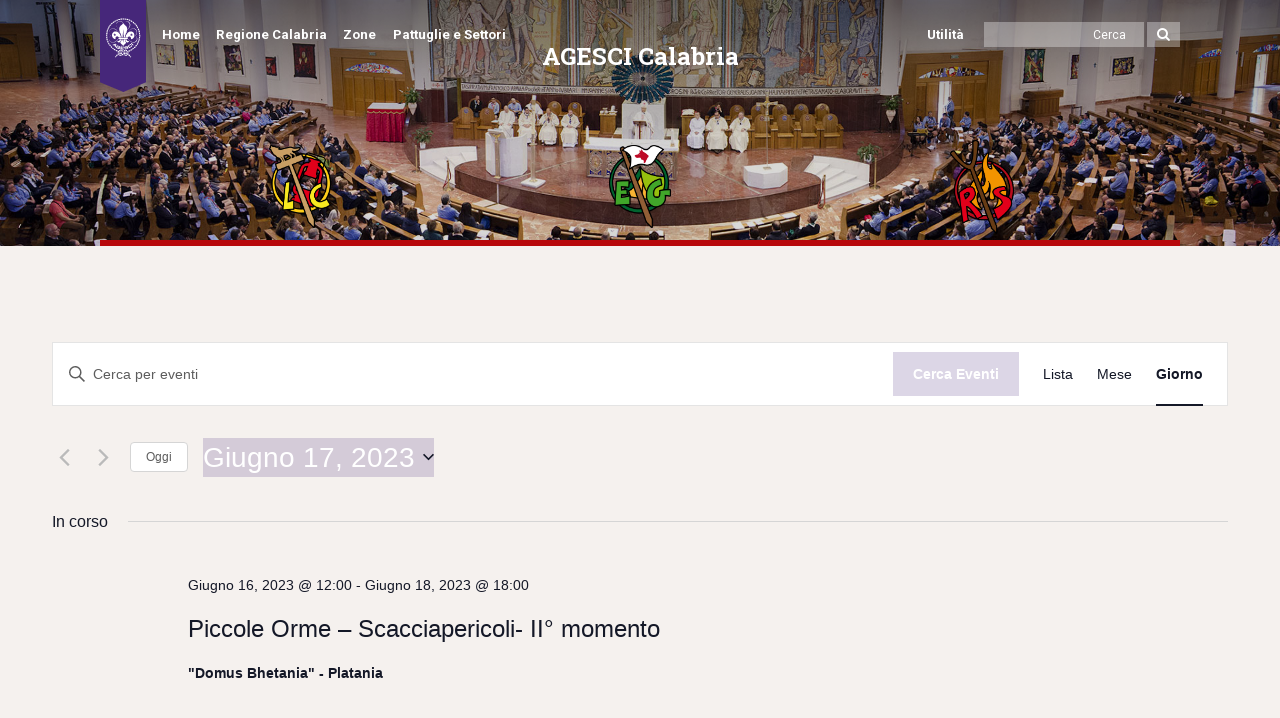

--- FILE ---
content_type: text/html; charset=UTF-8
request_url: https://calabria.agesci.it/events/2023-06-17/
body_size: 31000
content:
<!DOCTYPE html>
<!--[if lt IE 7]>      <html class="no-js lt-ie9 lt-ie8 lt-ie7"> lang="it-IT"> <![endif]-->
<!--[if IE 7]>         <html class="no-js lt-ie9 lt-ie8"> lang="it-IT"> <![endif]-->
<!--[if IE 8]>         <html class="no-js lt-ie9"> lang="it-IT"> <![endif]-->
<!--[if gt IE 8]><!--> <html class="no-js" lang="it-IT"> <!--<![endif]-->

	<head>

        <!-- GENERAL HEADER -->
		<meta content="width=device-width, initial-scale=1, user-scalable=yes" name="viewport">
		<meta content="black" name="apple-mobile-web-app-status-bar-style">
		<!--[if IE]><meta http-equiv="X-UA-Compatible" content="IE=edge,chrome=1"><![endif]-->
		<meta name="google-site-verification" content="7aS-REHxBBuRCdf2VcWXH7hTTfuQVx0GdXOxXHzTMGM" />
        <!-- THEME OPTIONS -->
        
        <!-- DYNAMIC HEAD -->
        	<!-- NATIVE HEADER STUFF -->

		
		<meta name='description' content='Associazione Guide e Scouts Cattolici Italiani - Regione Calabria'>
		<meta charset="UTF-8">
		<link rel="pingback" href="https://calabria.agesci.it/xmlrpc.php" />

	<!-- FAVICON -->

		<!--link rel="shortcut icon" href="https://calabria.agesci.it/wp-content/themes/cookbook/img/favicon.ico" /-->

		<link rel="apple-touch-icon-precomposed" sizes="57x57" href="/wp-content/themes/agesci/img/favicon/apple-touch-icon-57x57.png" />
		<link rel="apple-touch-icon-precomposed" sizes="114x114" href="/wp-content/themes/agesci/img/favicon/apple-touch-icon-114x114.png" />
		<link rel="apple-touch-icon-precomposed" sizes="72x72" href="/wp-content/themes/agesci/img/favicon/apple-touch-icon-72x72.png" />
		<link rel="apple-touch-icon-precomposed" sizes="144x144" href="/wp-content/themes/agesci/img/favicon/apple-touch-icon-144x144.png" />
		<link rel="apple-touch-icon-precomposed" sizes="120x120" href="/wp-content/themes/agesci/img/favicon/apple-touch-icon-120x120.png" />
		<link rel="apple-touch-icon-precomposed" sizes="152x152" href="/wp-content/themes/agesci/img/favicon/apple-touch-icon-152x152.png" />
		<link rel="icon" type="image/png" href="/wp-content/themes/agesci/img/favicon/favicon-32x32.png" sizes="32x32" />
		<link rel="icon" type="image/png" href="/wp-content/themes/agesci/img/favicon/favicon-16x16.png" sizes="16x16" />
		<meta name="application-name" content="&nbsp;"/>
		<meta name="msapplication-TileColor" content="#FFFFFF" />
		<meta name="msapplication-TileImage" content="/wp-content/themes/agesci/img/favicon/mstile-144x144.png" />
		
	<!-- USER FONTS -->

		<link href='https://fonts.googleapis.com/css?family=Roboto:400,300,700,400italic,300italic,700italic|Roboto+Slab:400,700' rel='stylesheet' type='text/css'>

	<!-- OPEN GRAPH -->

		<meta property="og:type" content="article" /><meta property="og:url" content="http://calabria.agesci.it/events/2023-06-17/"/><meta property="og:site_name" content="AGESCI Calabria" /><meta property="og:title" content="AGESCI Calabria" /><meta property="og:description" content="Associazione Guide e Scouts Cattolici Italiani - Regione Calabria" /><meta property="og:image" content="https://calabria.agesci.it/wp-content/themes/cookbook/img/logo@2x.png" />
		<!-- WORDPRESS MAIN HEADER CALL -->
		<link rel="dns-prefetch" href="//cdn.hu-manity.co" />
		<!-- Cookie Compliance -->
		<script type="text/javascript">var huOptions = {"appID":"calabriaagesciit-a37e371","currentLanguage":"it","blocking":false,"globalCookie":false,"isAdmin":false,"privacyConsent":true,"forms":[]};</script>
		<script type="text/javascript" src="https://cdn.hu-manity.co/hu-banner.min.js"></script><title>Eventi &#8211; Giugno 17, 2023 &#8211; AGESCI Calabria</title>
<link rel='stylesheet' id='tribe-events-views-v2-bootstrap-datepicker-styles-css' href='https://calabria.agesci.it/wp-content/plugins/the-events-calendar/vendor/bootstrap-datepicker/css/bootstrap-datepicker.standalone.min.css?ver=6.15.12.2' type='text/css' media='all' />
<link rel='stylesheet' id='tec-variables-skeleton-css' href='https://calabria.agesci.it/wp-content/plugins/the-events-calendar/common/build/css/variables-skeleton.css?ver=6.10.0' type='text/css' media='all' />
<link rel='stylesheet' id='tec-variables-full-css' href='https://calabria.agesci.it/wp-content/plugins/the-events-calendar/common/build/css/variables-full.css?ver=6.10.0' type='text/css' media='all' />
<link rel='stylesheet' id='tribe-common-skeleton-style-css' href='https://calabria.agesci.it/wp-content/plugins/the-events-calendar/common/build/css/common-skeleton.css?ver=6.10.0' type='text/css' media='all' />
<link rel='stylesheet' id='tribe-common-full-style-css' href='https://calabria.agesci.it/wp-content/plugins/the-events-calendar/common/build/css/common-full.css?ver=6.10.0' type='text/css' media='all' />
<link rel='stylesheet' id='tribe-tooltipster-css-css' href='https://calabria.agesci.it/wp-content/plugins/the-events-calendar/common/vendor/tooltipster/tooltipster.bundle.min.css?ver=6.10.0' type='text/css' media='all' />
<link rel='stylesheet' id='tribe-events-views-v2-skeleton-css' href='https://calabria.agesci.it/wp-content/plugins/the-events-calendar/build/css/views-skeleton.css?ver=6.15.12.2' type='text/css' media='all' />
<link rel='stylesheet' id='tribe-events-views-v2-full-css' href='https://calabria.agesci.it/wp-content/plugins/the-events-calendar/build/css/views-full.css?ver=6.15.12.2' type='text/css' media='all' />
<link rel='stylesheet' id='tribe-events-views-v2-print-css' href='https://calabria.agesci.it/wp-content/plugins/the-events-calendar/build/css/views-print.css?ver=6.15.12.2' type='text/css' media='print' />
<link rel='stylesheet' id='tribe-events-views-v2-override-style-css' href='https://calabria.agesci.it/wp-content/themes/cookbook/tribe-events/tribe-events.css?ver=6.15.12.2' type='text/css' media='all' />
<meta name='robots' content='max-image-preview:large' />
<link rel='dns-prefetch' href='//maps.googleapis.com' />
<link rel='dns-prefetch' href='//stats.wp.com' />
<link rel='preconnect' href='//c0.wp.com' />
<link rel="alternate" type="application/rss+xml" title="AGESCI Calabria &raquo; Feed" href="https://calabria.agesci.it/feed/" />
<link rel="alternate" type="application/rss+xml" title="AGESCI Calabria &raquo; Feed dei commenti" href="https://calabria.agesci.it/comments/feed/" />
<link rel="alternate" type="text/calendar" title="AGESCI Calabria &raquo; iCal Feed" href="https://calabria.agesci.it/events/2026-01-26/?ical=1/" />
<link rel="alternate" type="application/rss+xml" title="AGESCI Calabria &raquo; Eventi Feed" href="https://calabria.agesci.it/events/feed/" />
<style id='wp-img-auto-sizes-contain-inline-css' type='text/css'>
img:is([sizes=auto i],[sizes^="auto," i]){contain-intrinsic-size:3000px 1500px}
/*# sourceURL=wp-img-auto-sizes-contain-inline-css */
</style>
<link rel='stylesheet' id='wpfb-css' href='//calabria.agesci.it/wp-content/plugins/wp-filebase/wp-filebase.css?v=3.4.4&#038;ver=3.4.4' type='text/css' media='all' />
<link rel='stylesheet' id='wp-block-library-css' href='https://c0.wp.com/c/6.9/wp-includes/css/dist/block-library/style.min.css' type='text/css' media='all' />
<style id='global-styles-inline-css' type='text/css'>
:root{--wp--preset--aspect-ratio--square: 1;--wp--preset--aspect-ratio--4-3: 4/3;--wp--preset--aspect-ratio--3-4: 3/4;--wp--preset--aspect-ratio--3-2: 3/2;--wp--preset--aspect-ratio--2-3: 2/3;--wp--preset--aspect-ratio--16-9: 16/9;--wp--preset--aspect-ratio--9-16: 9/16;--wp--preset--color--black: #000000;--wp--preset--color--cyan-bluish-gray: #abb8c3;--wp--preset--color--white: #ffffff;--wp--preset--color--pale-pink: #f78da7;--wp--preset--color--vivid-red: #cf2e2e;--wp--preset--color--luminous-vivid-orange: #ff6900;--wp--preset--color--luminous-vivid-amber: #fcb900;--wp--preset--color--light-green-cyan: #7bdcb5;--wp--preset--color--vivid-green-cyan: #00d084;--wp--preset--color--pale-cyan-blue: #8ed1fc;--wp--preset--color--vivid-cyan-blue: #0693e3;--wp--preset--color--vivid-purple: #9b51e0;--wp--preset--gradient--vivid-cyan-blue-to-vivid-purple: linear-gradient(135deg,rgb(6,147,227) 0%,rgb(155,81,224) 100%);--wp--preset--gradient--light-green-cyan-to-vivid-green-cyan: linear-gradient(135deg,rgb(122,220,180) 0%,rgb(0,208,130) 100%);--wp--preset--gradient--luminous-vivid-amber-to-luminous-vivid-orange: linear-gradient(135deg,rgb(252,185,0) 0%,rgb(255,105,0) 100%);--wp--preset--gradient--luminous-vivid-orange-to-vivid-red: linear-gradient(135deg,rgb(255,105,0) 0%,rgb(207,46,46) 100%);--wp--preset--gradient--very-light-gray-to-cyan-bluish-gray: linear-gradient(135deg,rgb(238,238,238) 0%,rgb(169,184,195) 100%);--wp--preset--gradient--cool-to-warm-spectrum: linear-gradient(135deg,rgb(74,234,220) 0%,rgb(151,120,209) 20%,rgb(207,42,186) 40%,rgb(238,44,130) 60%,rgb(251,105,98) 80%,rgb(254,248,76) 100%);--wp--preset--gradient--blush-light-purple: linear-gradient(135deg,rgb(255,206,236) 0%,rgb(152,150,240) 100%);--wp--preset--gradient--blush-bordeaux: linear-gradient(135deg,rgb(254,205,165) 0%,rgb(254,45,45) 50%,rgb(107,0,62) 100%);--wp--preset--gradient--luminous-dusk: linear-gradient(135deg,rgb(255,203,112) 0%,rgb(199,81,192) 50%,rgb(65,88,208) 100%);--wp--preset--gradient--pale-ocean: linear-gradient(135deg,rgb(255,245,203) 0%,rgb(182,227,212) 50%,rgb(51,167,181) 100%);--wp--preset--gradient--electric-grass: linear-gradient(135deg,rgb(202,248,128) 0%,rgb(113,206,126) 100%);--wp--preset--gradient--midnight: linear-gradient(135deg,rgb(2,3,129) 0%,rgb(40,116,252) 100%);--wp--preset--font-size--small: 13px;--wp--preset--font-size--medium: 20px;--wp--preset--font-size--large: 36px;--wp--preset--font-size--x-large: 42px;--wp--preset--spacing--20: 0.44rem;--wp--preset--spacing--30: 0.67rem;--wp--preset--spacing--40: 1rem;--wp--preset--spacing--50: 1.5rem;--wp--preset--spacing--60: 2.25rem;--wp--preset--spacing--70: 3.38rem;--wp--preset--spacing--80: 5.06rem;--wp--preset--shadow--natural: 6px 6px 9px rgba(0, 0, 0, 0.2);--wp--preset--shadow--deep: 12px 12px 50px rgba(0, 0, 0, 0.4);--wp--preset--shadow--sharp: 6px 6px 0px rgba(0, 0, 0, 0.2);--wp--preset--shadow--outlined: 6px 6px 0px -3px rgb(255, 255, 255), 6px 6px rgb(0, 0, 0);--wp--preset--shadow--crisp: 6px 6px 0px rgb(0, 0, 0);}:where(.is-layout-flex){gap: 0.5em;}:where(.is-layout-grid){gap: 0.5em;}body .is-layout-flex{display: flex;}.is-layout-flex{flex-wrap: wrap;align-items: center;}.is-layout-flex > :is(*, div){margin: 0;}body .is-layout-grid{display: grid;}.is-layout-grid > :is(*, div){margin: 0;}:where(.wp-block-columns.is-layout-flex){gap: 2em;}:where(.wp-block-columns.is-layout-grid){gap: 2em;}:where(.wp-block-post-template.is-layout-flex){gap: 1.25em;}:where(.wp-block-post-template.is-layout-grid){gap: 1.25em;}.has-black-color{color: var(--wp--preset--color--black) !important;}.has-cyan-bluish-gray-color{color: var(--wp--preset--color--cyan-bluish-gray) !important;}.has-white-color{color: var(--wp--preset--color--white) !important;}.has-pale-pink-color{color: var(--wp--preset--color--pale-pink) !important;}.has-vivid-red-color{color: var(--wp--preset--color--vivid-red) !important;}.has-luminous-vivid-orange-color{color: var(--wp--preset--color--luminous-vivid-orange) !important;}.has-luminous-vivid-amber-color{color: var(--wp--preset--color--luminous-vivid-amber) !important;}.has-light-green-cyan-color{color: var(--wp--preset--color--light-green-cyan) !important;}.has-vivid-green-cyan-color{color: var(--wp--preset--color--vivid-green-cyan) !important;}.has-pale-cyan-blue-color{color: var(--wp--preset--color--pale-cyan-blue) !important;}.has-vivid-cyan-blue-color{color: var(--wp--preset--color--vivid-cyan-blue) !important;}.has-vivid-purple-color{color: var(--wp--preset--color--vivid-purple) !important;}.has-black-background-color{background-color: var(--wp--preset--color--black) !important;}.has-cyan-bluish-gray-background-color{background-color: var(--wp--preset--color--cyan-bluish-gray) !important;}.has-white-background-color{background-color: var(--wp--preset--color--white) !important;}.has-pale-pink-background-color{background-color: var(--wp--preset--color--pale-pink) !important;}.has-vivid-red-background-color{background-color: var(--wp--preset--color--vivid-red) !important;}.has-luminous-vivid-orange-background-color{background-color: var(--wp--preset--color--luminous-vivid-orange) !important;}.has-luminous-vivid-amber-background-color{background-color: var(--wp--preset--color--luminous-vivid-amber) !important;}.has-light-green-cyan-background-color{background-color: var(--wp--preset--color--light-green-cyan) !important;}.has-vivid-green-cyan-background-color{background-color: var(--wp--preset--color--vivid-green-cyan) !important;}.has-pale-cyan-blue-background-color{background-color: var(--wp--preset--color--pale-cyan-blue) !important;}.has-vivid-cyan-blue-background-color{background-color: var(--wp--preset--color--vivid-cyan-blue) !important;}.has-vivid-purple-background-color{background-color: var(--wp--preset--color--vivid-purple) !important;}.has-black-border-color{border-color: var(--wp--preset--color--black) !important;}.has-cyan-bluish-gray-border-color{border-color: var(--wp--preset--color--cyan-bluish-gray) !important;}.has-white-border-color{border-color: var(--wp--preset--color--white) !important;}.has-pale-pink-border-color{border-color: var(--wp--preset--color--pale-pink) !important;}.has-vivid-red-border-color{border-color: var(--wp--preset--color--vivid-red) !important;}.has-luminous-vivid-orange-border-color{border-color: var(--wp--preset--color--luminous-vivid-orange) !important;}.has-luminous-vivid-amber-border-color{border-color: var(--wp--preset--color--luminous-vivid-amber) !important;}.has-light-green-cyan-border-color{border-color: var(--wp--preset--color--light-green-cyan) !important;}.has-vivid-green-cyan-border-color{border-color: var(--wp--preset--color--vivid-green-cyan) !important;}.has-pale-cyan-blue-border-color{border-color: var(--wp--preset--color--pale-cyan-blue) !important;}.has-vivid-cyan-blue-border-color{border-color: var(--wp--preset--color--vivid-cyan-blue) !important;}.has-vivid-purple-border-color{border-color: var(--wp--preset--color--vivid-purple) !important;}.has-vivid-cyan-blue-to-vivid-purple-gradient-background{background: var(--wp--preset--gradient--vivid-cyan-blue-to-vivid-purple) !important;}.has-light-green-cyan-to-vivid-green-cyan-gradient-background{background: var(--wp--preset--gradient--light-green-cyan-to-vivid-green-cyan) !important;}.has-luminous-vivid-amber-to-luminous-vivid-orange-gradient-background{background: var(--wp--preset--gradient--luminous-vivid-amber-to-luminous-vivid-orange) !important;}.has-luminous-vivid-orange-to-vivid-red-gradient-background{background: var(--wp--preset--gradient--luminous-vivid-orange-to-vivid-red) !important;}.has-very-light-gray-to-cyan-bluish-gray-gradient-background{background: var(--wp--preset--gradient--very-light-gray-to-cyan-bluish-gray) !important;}.has-cool-to-warm-spectrum-gradient-background{background: var(--wp--preset--gradient--cool-to-warm-spectrum) !important;}.has-blush-light-purple-gradient-background{background: var(--wp--preset--gradient--blush-light-purple) !important;}.has-blush-bordeaux-gradient-background{background: var(--wp--preset--gradient--blush-bordeaux) !important;}.has-luminous-dusk-gradient-background{background: var(--wp--preset--gradient--luminous-dusk) !important;}.has-pale-ocean-gradient-background{background: var(--wp--preset--gradient--pale-ocean) !important;}.has-electric-grass-gradient-background{background: var(--wp--preset--gradient--electric-grass) !important;}.has-midnight-gradient-background{background: var(--wp--preset--gradient--midnight) !important;}.has-small-font-size{font-size: var(--wp--preset--font-size--small) !important;}.has-medium-font-size{font-size: var(--wp--preset--font-size--medium) !important;}.has-large-font-size{font-size: var(--wp--preset--font-size--large) !important;}.has-x-large-font-size{font-size: var(--wp--preset--font-size--x-large) !important;}
/*# sourceURL=global-styles-inline-css */
</style>

<style id='classic-theme-styles-inline-css' type='text/css'>
/*! This file is auto-generated */
.wp-block-button__link{color:#fff;background-color:#32373c;border-radius:9999px;box-shadow:none;text-decoration:none;padding:calc(.667em + 2px) calc(1.333em + 2px);font-size:1.125em}.wp-block-file__button{background:#32373c;color:#fff;text-decoration:none}
/*# sourceURL=/wp-includes/css/classic-themes.min.css */
</style>
<link rel='stylesheet' id='contact-form-7-css' href='https://calabria.agesci.it/wp-content/plugins/contact-form-7/includes/css/styles.css?ver=6.1.4' type='text/css' media='all' />
<link rel='stylesheet' id='cookbook_widgets_plugin_style-css' href='https://calabria.agesci.it/wp-content/plugins/cookbook-widgets-plugin/css/style.css?ver=6.9' type='text/css' media='all' />
<link rel='stylesheet' id='responsive-lightbox-swipebox-css' href='https://calabria.agesci.it/wp-content/plugins/responsive-lightbox/assets/swipebox/swipebox.min.css?ver=1.5.2' type='text/css' media='all' />
<link rel='stylesheet' id='widgetopts-styles-css' href='https://calabria.agesci.it/wp-content/plugins/widget-options/assets/css/widget-options.css?ver=4.1.3' type='text/css' media='all' />
<link rel='stylesheet' id='canon-normalize-css' href='https://calabria.agesci.it/wp-content/themes/cookbook/css/normalize.min.css?ver=6.9' type='text/css' media='all' />
<link rel='stylesheet' id='canon-flexslider-style-css' href='https://calabria.agesci.it/wp-content/themes/cookbook/css/flexslider.css?ver=6.9' type='text/css' media='all' />
<link rel='stylesheet' id='canon-font-awesome-style-css' href='https://calabria.agesci.it/wp-content/themes/cookbook/css/font-awesome.css?ver=6.9' type='text/css' media='all' />
<link rel='stylesheet' id='canon-owl-carousel-style-css' href='https://calabria.agesci.it/wp-content/themes/cookbook/js/owl-carousel/owl.carousel.css?ver=6.9' type='text/css' media='all' />
<link rel='stylesheet' id='canon-mosaic-style-css' href='https://calabria.agesci.it/wp-content/themes/cookbook/css/mosaic.css?ver=6.9' type='text/css' media='all' />
<link rel='stylesheet' id='canon-sidr-style-css' href='https://calabria.agesci.it/wp-content/themes/cookbook/css/jquery.sidr.light.css?ver=6.9' type='text/css' media='all' />
<link rel='stylesheet' id='canon-fancybox-style-css' href='https://calabria.agesci.it/wp-content/themes/cookbook/js/fancybox/jquery.fancybox.css?ver=6.9' type='text/css' media='all' />
<link rel='stylesheet' id='canon-fancybox-buttons-style-css' href='https://calabria.agesci.it/wp-content/themes/cookbook/js/fancybox/helpers/jquery.fancybox-buttons.css?ver=6.9' type='text/css' media='all' />
<link rel='stylesheet' id='js_composer_front-css' href='https://calabria.agesci.it/wp-content/plugins/js_composer/assets/css/js_composer.min.css?ver=8.2' type='text/css' media='all' />
<link rel='stylesheet' id='canon-composer-theme-style-css' href='https://calabria.agesci.it/wp-content/themes/cookbook/css/composer-theme-style.css?ver=6.9' type='text/css' media='all' />
<link rel='stylesheet' id='style-css' href='https://calabria.agesci.it/wp-content/themes/agesci-regioni/style.css?ver=6.9' type='text/css' media='all' />
<link rel='stylesheet' id='responsive_style-css' href='https://calabria.agesci.it/wp-content/themes/cookbook/css/responsive.css?ver=6.9' type='text/css' media='all' />
<link rel='stylesheet' id='fullwidth_style-css' href='https://calabria.agesci.it/wp-content/themes/cookbook/css/full.css?ver=6.9' type='text/css' media='all' />
<link rel='stylesheet' id='dflip-style-css' href='https://calabria.agesci.it/wp-content/plugins/3d-flipbook-dflip-lite/assets/css/dflip.min.css?ver=2.4.20' type='text/css' media='all' />
<link rel='stylesheet' id='canon-parent-style-css' href='https://calabria.agesci.it/wp-content/themes/cookbook/style.css?ver=6.9' type='text/css' media='all' />
<link rel='stylesheet' id='canon-parent-responsive-css' href='https://calabria.agesci.it/wp-content/themes/cookbook/css/responsive.css?ver=6.9' type='text/css' media='all' />
<link rel='stylesheet' id='agesci-style-css' href='https://calabria.agesci.it/wp-content/themes/agesci-regioni/css/agesci.css?ver=6.9' type='text/css' media='all' />

	<style type="text/css">
	

		/******************************************************************************
		THEME COLOURS
		
		01. Body Background
		02. Main Plate Background
		03. General Body Text
		04. Body Link Text
		05. Body Link Text Hover
		06. Main Headings
		07. Secondary Body Text
		08. Logo as Text
		09. Pre Header Background
		10. Pre Header Text
		11. Pre Header Text Hover
		12. Pre Header Tertiary Menu
		13. Header Background
		14. Header Text
		15. Header Text Hover
		16. Header 2nd Menu
		17. Header 3rd menu
		18. Post Header Background
		19. Post Header Text
		20. Post Header Text Hover
		21. Post Header Tertiary Menu
		22. Sidr Block Background
		23. Sidr Block Text
		24. Block Headings Background
		25. Block Headings 2 Background
		26. Feature Text Color 1
		27. Quotes Text
		28. White Text
		29. Button Color 1
		30. Button Color 1 Hover
		31. Light Blocks Background
		32. Featured Title Background
		33. Menu Border Color
		34. Main Border Color
		35. Form Elements
		36. Pre Footer Background
		37. Pre Footer Text Color
		38. Pre Footer Text Hover
		39. Footer Background
		40. Footer Text Color
		41. Footer Text Hover
		42. Footer Text Color 2
		43. Footer Border Color
		44. Secondary Footer Block
		45. Baseline
		46. Baseline Text
		47. Baseline Text Hover
		
		*******************************************************************************/
		
		

		/* 
		01. BODY BACKGROUND ________________________________________________________ */
		html{
			background-color: #f5f1ee; 
		}
		
		
	
	
		/* 
		02. MAIN PLATE BACKGROUND __________________________________________________ */
		.outter-wrapper, 
		.text-seperator-line h5, 
		.comment-num, 
		fieldset.boxy fieldset, 
		.mosaic-backdrop,
		ul.graphs > li, 
		ul.review-graph > li .rate-span, 
		ul.comments .even, 
		.maintenance_notice, 
		.text-seperator-line .btn, 
		.text-seperator-line .btn:hover,
		
		/* WOO COMMERCE */
		.woocommerce #payment div.payment_box, 
		.woocommerce-page #payment div.payment_box, 
		.woocommerce div.product .woocommerce-tabs ul.tabs li.active, 
		.woocommerce #content div.product .woocommerce-tabs ul.tabs li.active, 
		.woocommerce-page div.product .woocommerce-tabs ul.tabs li.active, 
		.woocommerce-page #content div.product .woocommerce-tabs ul.tabs li.active,
		
		/* ROYAL SLIDER */
		.Canon_Slider_1 .rsThumb.rsNavSelecteds, 
		.Canon_Slider_3 .rsThumb.rsNavSelected, 
		.Canon_Slider_1 .rsThumb:nth-child(odd),
		
		/* VC SUPPORT */
		.wpb_tabs .wpb_tabs_nav li.ui-tabs-active, 
		.wpb_tabs .wpb_tabs_nav li.ui-tabs-active:hover,
		
		/* BUDDYPRESS */
		#buddypress div.item-list-tabs ul li.selected, 
		#buddypress div.item-list-tabs ul li.current, 
		#buddypress div.item-list-tabs ul li.selected a, 
		#buddypress div.item-list-tabs ul li.current a, 
		#buddypress .item-list-tabs.activity-type-tabs ul li.selected, 
		#bbpress-forums div.odd, #bbpress-forums ul.odd,
		
		/* EVENTS CALENDAR */
		.tribe-events-list-separator-month span, 
		.single-tribe_events .tribe-events-schedule .tribe-events-cost, 
		.tribe-events-sub-nav li a, 
		.tribe-events-calendar .tribe-events-tooltip, 
		.tribe-events-week .tribe-events-tooltip, 
		.recurring-info-tooltip  {
			background-color: #f5f1ee; 
		}	
		
		
		
		
		
		/* 
		03. GENERAL BODY TEXT ______________________________________________________ */
		html, 
		button, 
		input, 
		select, 
		textarea, 
		.comment-num,
		
		 /* EVENTS CALENDAR */
		.tribe-events-calendar .tribe-events-tooltip, 
		.tribe-events-week .tribe-events-tooltip, 
		.recurring-info-tooltip 
		{ 
					}
			
	
	
	
	
		/* 
		04. BODY LINK TEXT _________________________________________________________ */
		.body-wrapper a, 
		.boxy blockquote cite, 
		ul.comments li .more a:nth-child(2):before, 
		  
		/* VC SUPPORT */
		.wpb_toggle, 
		.text-seperator-line a.btn:hover, 
		.text-seperator-line a.btn, 
		.widget.woocommerce ul.product-categories li:before{
			 		}






		/* 
		05. BODY LINK TEXT HOVER ___________________________________________________ */
		.body-wrapper a:hover, 
		ul.tab-nav li:hover, a.title:hover *, 
		a:hover *, 
		.link-multipages a:hover,
		.text-seperator-line h5,
		 
		/* VC SUPPORT */
		.wpb_toggle:hover, 
		.wpb_tour_tabs_wrapper 
		.wpb_tabs_nav li a:hover, 
		.text-seperator-line a.btn:hover,
		
		/* WOOCOMMERCE */
		.woocommerce nav.woocommerce-pagination ul li span.current, 
		.woocommerce nav.woocommerce-pagination ul li a:hover, 
		.woocommerce nav.woocommerce-pagination ul li a:focus, 
		.woocommerce #content nav.woocommerce-pagination ul li span.current, 
		.woocommerce #content nav.woocommerce-pagination ul li a:hover, 
		.woocommerce #content nav.woocommerce-pagination ul li a:focus, 
		.woocommerce-page nav.woocommerce-pagination ul li span.current, 
		.woocommerce-page nav.woocommerce-pagination ul li a:hover, 
		.woocommerce-page nav.woocommerce-pagination ul li a:focus, 
		.woocommerce-page #content nav.woocommerce-pagination ul li span.current, 
		.woocommerce-page #content nav.woocommerce-pagination ul li a:hover, 
		.woocommerce-page #content nav.woocommerce-pagination ul li a:focus,
		
		/* ROYAL SLIDER */
		.canonSlider .feat-title h6.meta a:hover,
		
		/* BBPRESS */
		#bbpress-forums #bbp-single-user-details #bbp-user-navigation li.current a,
		
		/* EVENTS CALENDAR */
		.tribe-events-list-separator-month span, 
		.tribe-events-sub-nav li a, 
		.tribe-events-tooltip .date-start.dtstart, 
		.tribe-events-tooltip .date-end.dtend, 
		.single-tribe_events .tribe-events-schedule .tribe-events-cost, 
		.tribe-bar-active a    {
			 color: #b8080b;	
		}
		
		
		
		
		
		
		/* 
		06. MAIN HEADINGS TEXT ___________________________________________________ */
		h1, h2, h3, h4, h5, h6,
		
		/* WOO COMMERCE */
		.woocommerce ul.products li.product .price, 
		.woocommerce-page ul.products li.product .price, 
		.woocommerce table.cart a.remove:hover, 
		.woocommerce #content table.cart a.remove:hover, 
		.woocommerce-page table.cart a.remove:hover, 
		.woocommerce-page #content table.cart a.remove:hover, 
		.summary.entry-summary .price span,  
		.woocommerce div.product .woocommerce-tabs ul.tabs li a, 
		.woocommerce #content div.product .woocommerce-tabs ul.tabs li a, 
		.woocommerce-page div.product .woocommerce-tabs ul.tabs li a, 
		.woocommerce-page #content div.product .woocommerce-tabs ul.tabs li a, 
		mark,
		
		/* BBPRESS*/
		#bbpress-forums .bbp-forum-title, 
		#bbpress-forums .bbp-topic-permalink,
		
		/* BUDDYPRESS */
		#buddypress .activity-meta a.bp-primary-action span,
		
		/* EVENTS CALENDAR */
		.single-tribe_events .tribe-events-schedule * {
			 		}
		
		
		
		
		
		/* 
		07. SECONDARY BODY TEXT ___________________________________________________ */
		.cookbook_more_posts .meta, 
		.tweet .meta, 
		.post-date, 
		.rss-date, 
		.review-box .star-rating, 
		.multi_navigation_hint,
		 p.link-pages
		
		/* WOO COMMERCE */
		 .woocommerce-result-count, 
		 .woocommerce ul.products li.product .price del, 
		 .woocommerce-page ul.products li.product .price del, 
		 .summary.entry-summary .price del span,  
		 .woocommerce .cart-collaterals .cart_totals p small, 
		 .woocommerce-page .cart-collaterals .cart_totals p small, 
		 .woocommerce .star-rating:before, 
		 .woocommerce-page .star-rating:before,
		 
		 /* BBPRESS*/
		   .bbp-forum-header a.bbp-forum-permalink, 
		   .bbp-topic-header a.bbp-topic-permalink, 
		   .bbp-reply-header a.bbp-reply-permalink,
		   #bbpress-forums .bbp-topic-header .bbp-meta a.bbp-topic-permalink, 
		   #bbpress-forums #bbp-single-user-details #bbp-user-navigation a,
		 
		 /* BUDDYPRESS */
		   #buddypress div#item-header div#item-meta,
		 
		 /* EVENTS CALENDAR */
		   .tribe-events-sub-nav li a:hover, 
		   .tribe-events-event-meta .tribe-events-venue-details, 
		   .tribe-events-thismonth div:first-child, 
		   .tribe-events-list-widget ol li .duration,
		   .tribe-bar-views-list li:before {
			color: #222222;	
		}





		/* 
		08. LOGO AS TEXT ___________________________________________________________ */
		.outter-wrapper .logo.logo-text a{
			 		}

		
		
		
		
		/* 
		09. PRE HEADER BLOCK BACKGROUND ____________________________________________ */
		.outter-wrapper.pre-header-container,
		.pre-header-container .nav ul, 
		.outter-wrapper.search-header-container{
			 
		}
		
		
		
		
		
		/* 
		10. PRE HEADER BLOCK TEXT __________________________________________________ */
		.pre-header-container, 
		.pre-header-container *, 
		.pre-header-container a, 
		.pre-header-container a *, 
		.pre-header-container .hasCountdown *  {
					}
		
		
		
		
		/* 
		11. PRE HEADER BLOCK TEXT HOVER ______________________________________________ */
		.pre-header-container a:hover, .pre-header-container a:hover *,
		.pre-header-container li.current-menu-ancestor > a, 
		.pre-header-container .sub-menu li.current-menu-ancestor > a:hover,  
		.pre-header-container li.current-menu-item > a{
			color: #b8080b;		}
		
		
		
		
		
		/* 
		12. PRE HEADER TERTIARY MENU BACKGROUND _________________________________________________ */
		.pre-header-container ul ul.sub-menu ul.sub-menu, 
		.pre-header-container ul li:hover ul ul:before{
		   			}
		
		
		
		
		
		/* 
		13. HEADER BLOCK BACKGROUND ____________________________________________ */
		.outter-wrapper.header-container, 
		.header-container .nav ul {
			 
		}
		
		
		
		
		/* 
		14. HEADER BLOCK TEXT __________________________________________________ */
		.header-container, 
		.header-container *, 
		.header-container a, 
		.header-container a *, 
		.header-container .hasCountdown *{
					}
		
		
		
		
		
		/* 
		15. HEADER BLOCK TEXT HOVER ________________________________________________ */
		.header-container a:hover, 
		.header-container a:hover *,
		.header-container li.current-menu-ancestor > a,
		.header-container li.current-menu-ancestor.fa:before,
		.header-container li.current-menu-item.fa:before,
		.header-container li:hover.fa:before, 
		.header-container .sub-menu li.current-menu-ancestor > a:hover,  
		.header-container li.current-menu-item > a{
			color: #b8080b;		}
		



		/* 
		16. HEADER CONTAINER 2nD MENU  __________________________________________________ */
		.header-container .nav li ul:before,
		.header-container .nav li ul{
		     background-color: #fafafa;   
		}
		
		
		
		
		
		/* 
		17. HEADER CONTAINER 3RD MENU  __________________________________________________ */ 
		.header-container .nav li:hover ul ul, 
		.header-container .nav li:hover ul ul:before{
			background-color: #f1f1f1;		}
		
		
		
		
		
		/* 
		18. POST HEADER BLOCK BACKGROUND ______________________________________________ */
		.outter-wrapper.post-header-container, 
		.post-header-container .nav ul{
			 
		}
		
		
		
		
		/* 
		19. POST HEADER BLOCK TEXT ____________________________________________________ */
		.post-header-container, 
		.post-header-container *, 
		.post-header-container a, 
		.post-header-container a *, 
		.post-header-container .hasCountdown * {
					}
		
		
		
		
			
		/* 
		20. POST HEADER BLOCK TEXT HOVER____________________________________________________ */
		.post-header-container a:hover, 
		.post-header-container a:hover *,
		.post-header-container li.current-menu-ancestor > a, 
		.post-header-container .sub-menu li.current-menu-ancestor > a:hover,  
		.post-header-container li.current-menu-item > a,
		.post-header-container .toolbar-search-btn *:hover  {
			color: #b8080b;		}
		
		
		
		
		
		/* 
		21. POST TERTIARY MENU BACKGROUND _________________________________________________ */
		.post-header-container .nav li:hover ul ul, 
		.post-header-container .nav li:hover ul ul:before{
		   	background-color: #141312;		}
			
		
		
		
		
		
		/* 
		21. HEADER IMAGE TEXT _________________________________________________ */
		.pre-header-container.image-header-container .header_img_text *,
		.header-container.image-header-container .header_img_text *,
		.post-header-container.image-header-container .header_img_text *{
					}
		
		
		
		
		
		
		/* 
		22. SIDR BLOCK BACKGROUND ______________________________________________ */
		.sidr, 
		.ui-autocomplete li{
			background-color: #b8080b; 
		}
		
		
		
		
		
		/* 
		23. SIDR MENU TEXT ______________________________________________________ */
		.sidr a, 
		.ui-autocomplete li a,
		.ui-autocomplete li{
					}
		
		
		
		
		/* 
		24. BLOCK HEADINGS BACKGROUND ______________________________________________ */
		.tab-nav li.active, 
		h3.v_nav.v_active, 
		.text-seperator-bar, 
		.widget_calendar caption {
			background-color: #b8080b; 
		}
		
		
		
		
		
		/* 
		25. 2ND BLOCK HEADINGS BACKGROUND ______________________________________________ */
		.tab-nav li, 
		h3.v_nav, 
		.text-seperator-bar .btn:hover {
			 
		}
		
		
		
		
		/* 
		26. FEATURE TEXT COLOR 1 ______________________________________________________ */
		.feat-1, 
		.feat-1 *, 
		.feat-1 a, 
		a.feat-1, 
		.sidr a:hover, 
		.breadcrumb-wrapper a:hover, 
		.breadcrumb-wrapper a:hover *, 
		h1 span, 
		h2 span, 
		h3 span, 
		blockquote cite, 
		a.feat-title:hover, 
		ul.comments .meta a, 
		.paging .meta, 
		.paging .col-1-2:before, 
		.paging .col-1-2:after, 
		nav li.fa:before, 
		.logo.logo-text a:hover, 
		.canon_animated_number h1.super, 
		.statistics li em, 
		.page-numbers .current, 
		.sticky:before, 
		a.toggle-btn.active:after, 
		a.accordion-btn.active:after, 
		a.sc_toggle-btn.active:after, 
		a.sc_accordion-btn.active:after, 
		a.toggle-btn.active, 
		a.accordion-btn.active, 
		a.sc_toggle-btn.active, 
		a.sc_accordion-btn.active, 
		.cookbook_fact h4.fittext, 
		ol > li:before, 
		div.widget ul li:before,
		.post ul li:before, 
		.link-multipages a,
		.tc-info-box ul.tc-info-box-ul li:before,
		.widget_tag_cloud .tagcloud a:before,
		.page-numbers.current,
		.ui-autocomplete li.ui-state-focus,
		  
		/* VC SUPPPORT */
		.wpb_toggle_title_active, 
		.wpb_tour .wpb_tabs_nav li.ui-tabs-active a, 
		.ui-accordion-header-active a,
		
		/* WOO COMMERCE */
		.shipping_calculator h2 a, 
		.woocommerce table.cart a.remove, 
		.woocommerce #content table.cart a.remove, 
		.woocommerce-page table.cart a.remove, 
		.woocommerce-page #content table.cart a.remove, 
		.woocommerce form .form-row .required, 
		.woocommerce-page form .form-row .required, 
		.woocommerce div.product .woocommerce-tabs ul.tabs li a:hover, 
		.woocommerce #content div.product .woocommerce-tabs ul.tabs li a:hover, 
		.woocommerce-page div.product .woocommerce-tabs ul.tabs li a:hover, 
		.woocommerce-page #content div.product .woocommerce-tabs ul.tabs li a:hover, 
		.woocommerce .star-rating span:before, 
		.woocommerce-page .star-rating span:before, 
		.woocommerce div.product .stock, 
		.woocommerce #content div.product .stock, 
		.woocommerce-page div.product .stock, 
		.woocommerce-page #content div.product .stock, 
		.woocommerce div.product .out-of-stock, 
		.woocommerce #content div.product .out-of-stock, 
		.woocommerce-page div.product .out-of-stock,
		.woocommerce-page #content div.product .out-of-stock,
		
		/* ROYAL SLIDER */
		.canonSlider .feat-title h6.meta, 
		.canonSlider .feat-title h6.meta a, 
		.canonSlider .rsThumb.rsNavSelected h3, 
		.canonSlider .rsThumb h6, 
		.canonSlider .rsThumb h6 a,
		
		/* BBPRESS*/
		#bbpress-forums .bbp-forum-title:hover, 
		#bbpress-forums .bbp-topic-permalink:hover, 
		.bbp-forum-header a.bbp-forum-permalink:hover, 
		.bbp-topic-header a.bbp-topic-permalink:hover, 
		.bbp-reply-header a.bbp-reply-permalink:hover, 
		#bbpress-forums .bbp-topic-header .bbp-meta a.bbp-topic-permalink:hover, 
		#bbpress-forums #bbp-single-user-details #bbp-user-navigation li a:hover, 
		.widget_display_stats dl dd strong,
		
		/* BUDDYPRESS */
		#buddypress div.item-list-tabs ul li.selected a, 
		#buddypress div.item-list-tabs ul li.current a,
		
		/* EVENTS CALENDAR */
		#tribe-bar-collapse-toggle:hover {
			color: #b8080b;		}
		
		
		
		
		
		/* 
		27. QUOTES TEXT ______________________________________________________________ */
		.boxy blockquote, 
		blockquote{
					}
		
		
		
		
		
		/* 
		28. WHITE TEXT _______________________________________________________________ */
		.breadcrumb-wrapper, 
		.breadcrumb-wrapper a, 
		.tab-nav li, 
		h3.v_nav, 
		ol.sc_graphs li,
		.post-tag-cloud li a:hover, 
		.feat-block-1, 
		.feat-block-2, 
		.feat-block-3, 
		.feat-block-4, 
		.feat-block-5, 
		.text-seperator-bar h5, 
		.text-seperator-bar .btn, 
		.text-seperator-bar .btn:hover, 
		.btn, 
		input[type=button], 
		input[type=submit], 
		button, 
		.mosaic-overlay *,
		.search_controls li em, 
		.widget_calendar caption, 
		.flex-direction-nav a, 
		.flex-direction-nav a:hover, 
		.widget_rss .widget-title .rsswidget,
		a.btn, a.btn:hover, 
		.body-wrapper .btn:hover, 
		.body-wrapper .flex-direction-nav a:hover,
		.widget.cookbook_social_links ul.social-links:not(.standard) li a,
		.widget.cookbook_social_links ul.social-links:not(.standard) li a:hover *,
		
		/* VC SUPPORT */
		.wpb_teaser_grid .categories_filter li.active a, 
		 
		/* WOO COMMERCE */
		.woocommerce span.onsale, 
		.woocommerce-page span.onsale,
		
		/* BBPRESS*/
		#bbp_reply_submit, 
		button.button, 
		.bbp-pagination-links a.next.page-numbers, 
		.bbp-pagination-links a.prev.page-numbers, 
		.bbp-logged-in .button.logout-link,
		
		/* BUDDYPRESS */
		#buddypress button, 
		#buddypress a.button, 
		#buddypress input[type="submit"], 
		#buddypress input[type="button"], 
		#buddypress input[type="reset"], 
		#buddypress ul.button-nav li a, 
		#buddypress div.generic-button a, 
		#buddypress .comment-reply-link, 
		a.bp-title-button, 
		#buddypress button:hover, 
		#buddypress a.button:hover, 
		#buddypress input[type="submit"]:hover, 
		#buddypress input[type="button"]:hover, 
		#buddypress input[type="reset"]:hover, 
		#buddypress ul.button-nav li a:hover, 
		#buddypress div.generic-button a:hover, 
		#buddypress .comment-reply-link:hover, 
		a.bp-title-button:hover, 
		#buddypress #profile-edit-form ul.button-nav li a, 
		.bp-login-widget-user-links .bp-login-widget-user-logout a,
		
		/* EVENTS CALENDAR */
		.tribe-events-event-cost span, 
		a.tribe-events-read-more, 
		a.tribe-events-read-more:hover, 
		.tribe-events-list-widget .tribe-events-widget-link a   {
					}
		
		
	
		
		
		
		/* 
		29. BUTTON COLOR 1 ____________________________________________________________ */
		.btn, 
		input[type=button],
		input[type=submit],
		button,
		.feat-block-1,
		.search_controls li,
		.post-tag-cloud li a:hover,
		.search_controls li:hover,
		.ui-state-focus,
		  ul.graphs > li .rate-span div,
		 ul.review-graph > li .rate-span div,
		 .widget.cookbook_social_links ul.social-links:not(.standard) li a,
		
		/* VC SUPPORT */
		.wpb_teaser_grid .categories_filter li.active,
		.wpb_button_a .wpb_button.wpb_btn-inverse:hover,
		.vc_btn_black:hover,
		.vc_btn-juicy_pink, 
		a.vc_btn-juicy_pink, 
		button.vc_btn-juicy_pink,
		
		/* WOO COMMERCE */
		.woocommerce a.button, 
		.woocommerce button.button, 
		.woocommerce input.button, 
		.woocommerce #respond input#submit, 
		.woocommerce #content input.button, 
		.woocommerce-page a.button, 
		.woocommerce-page button.button, 
		.woocommerce-page input.button, 
		.woocommerce-page #respond input#submit, 
		.woocommerce-page #content input.button,  
		.woocommerce a.button.alt, 
		.woocommerce button.button.alt, 
		.woocommerce input.button.alt, 
		.woocommerce #respond input#submit.alt, 
		.woocommerce #content input.button.alt, 
		.woocommerce-page a.button.alt, 
		.woocommerce-page button.button.alt, 
		.woocommerce-page input.button.alt, 
		.woocommerce-page #respond input#submit.alt, 
		.woocommerce-page #content input.button.alt, 
		.woocommerce-message:before, 
		.woocommerce .shop_table.cart td.actions .button.alt, 
		.woocommerce .shop_table.cart td.actions .button:hover, 
		.woocommerce .woocommerce-message a.button:hover,
		.widget_price_filter .ui-slider .ui-slider-handle,
		
		/* BBPRESS */
		#bbp_reply_submit, 
		button.button, 
		.bbp-logged-in .button.logout-link,
		.bbp-pagination-links a.next.page-numbers, 
		.bbp-pagination-links a.prev.page-numbers,
		
		/* BUDDYPRESS */
		#buddypress button, 
		#buddypress a.button, 
		#buddypress input[type="submit"], 
		#buddypress input[type="button"], 
		#buddypress input[type="reset"], 
		#buddypress ul.button-nav li a, 
		#buddypress div.generic-button a, 
		#buddypress .comment-reply-link, 
		a.bp-title-button, 
		#buddypress #profile-edit-form ul.button-nav li a, 
		.bp-login-widget-user-logout a,
		
		
		/* EVENTS CALENDAR */
		.tribe-events-list-widget .tribe-events-widget-link a, 
		.tribe-events-read-more, 
		.tribe-events-calendar .tribe-events-has-events:after,
		
		/* GRAVITY FORMS */
		.gf_progressbar_percentage  {
			background-color: #b8080b; 
		}
		
		
		
		
		
		
		/* 
		30. BUTTON COLOR 1 HOVER ______________________________________________________ */
		.btn:hover,
		input[type=button]:hover, 
		input[type=submit]:hover, 
		button:hover,
		.widget.cookbook_social_links ul.social-links:not(.standard) li a:hover,
		
		/* VC SUPPORT */
		.wpb_button_a .wpb_button.wpb_btn-inverse, 
		.vc_btn_black, 
		.vc_btn-juicy_pink:hover, 
		a.vc_btn-juicy_pink:hover, 
		button.vc_btn-juicy_pink:hover,
		
		/* WOO COMMERCE */
		p.demo_store, 
		.woocommerce a.button:hover,
		.woocommerce button:hover,
		.woocommerce button.button:hover,
		.woocommerce input.button:hover,
		.woocommerce #respond input#submit:hover,
		.woocommerce #content input.button:hover,
		.woocommerce-page a.button:hover,
		.woocommerce-page button.button:hover,
		.woocommerce-page input.button:hover,
		.woocommerce-page #respond input#submit:hover,
		.woocommerce-page #content input.button:hover,
		.woocommerce .shop_table.cart td.actions .button,
		.woocommerce .shop_table.cart td.actions .button.alt:hover,
		.woocommerce .woocommerce-message a.button,
		.product .cart button.single_add_to_cart_button:hover,
		#place_order:hover,
		.woocommerce span.onsale,
		.woocommerce-page span.onsale,
		
		/* BBPRESS */
		#bbp_reply_submit:hover, 
		button.button:hover, 
		.bbp-pagination-links a.next.page-numbers:hover, 
		.bbp-pagination-links a.prev.page-numbers:hover, 
		.bbp-logged-in .button.logout-link:hover,
		
		/* BUDDYPRESS */
		#buddypress button:hover, 
		#buddypress a.button:hover, 
		#buddypress input[type="submit"]:hover, 
		#buddypress input[type="button"]:hover, 
		#buddypress input[type="reset"]:hover, 
		#buddypress ul.button-nav li a:hover, 
		#buddypress div.generic-button a:hover, 
		#buddypress .comment-reply-link:hover, 
		a.bp-title-button:hover, 
		#buddypress #profile-edit-form ul.button-nav li a:hover, 
		.bp-login-widget-user-logout a:hover,
		
		/* EVENTS CALENDAR */
		.tribe-events-read-more:hover, 
		.tribe-events-list-widget .tribe-events-widget-link a:hover,  
		.tribe-events-event-cost span {
			background-color: #c42b30;		}
		
		
	
	
	
	
		/* 
		31. LIGHT BLOCKS BACKGROUND ___________________________________________________ */
		table.table-style-1 tr:nth-child(2n+2),
		table.table-style-1 th,
		fieldset.boxy,
		.message.promo,
		.post-container .boxy,
		.boxy.author,
		ul.comments .odd,
		.post-tag-cloud li a,
		.form-style-2 input[type=text],
		.form-style-2 input[type=email],
		.form-style-2 input[type=password],
		.form-style-2 textarea,
		.form-style-2 input[type=tel],
		.form-style-2 input[type=range],
		.form-style-2 input[type=url],
		.form-style-2 input[type=number],
		.boxy.review-box,
		.comments #respond.comment-respond,
		.tc-info-box,
		
		/* VC SUPPORT */
		.wpb_tour_next_prev_nav span,
		.wpb_tour_next_prev_nav span,
		.wpb_teaser_grid .categories_filter li,
		.wpb_call_to_action,
		.vc_call_to_action,
		.wpb_gmaps_widget .wpb_wrapper,
		.vc_progress_bar .vc_single_bar,
		.wpb_tabs .wpb_tabs_nav li, 
		.wpb_tabs .wpb_tabs_nav li:hover,
		.Canon_Slider_3 .rsThumb,
		
		/* WOO COMMERCE */
		input.input-text,
		.woocommerce ul.products li.product,
		.woocommerce ul.products li.product.last .woocommerce-page ul.products li.product,
		.col2-set.addresses .address,
		.woocommerce-message,
		.woocommerce div.product .woocommerce-tabs ul.tabs li,
		.woocommerce #content div.product .woocommerce-tabs ul.tabs li,
		.woocommerce-page #content div.product .woocommerce-tabs ul.tabs li,
		.woocommerce #payment,
		.woocommerce-page #payment,
		.woocommerce-main-image img,
		input#coupon_code,
		.widget_price_filter .price_slider_wrapper .ui-widget-content,
		.woocommerce nav.woocommerce-pagination ul li span.current, 
		.woocommerce nav.woocommerce-pagination ul li a:hover, 
		.woocommerce nav.woocommerce-pagination ul li a:focus, 
		.woocommerce #content nav.woocommerce-pagination ul li span.current, 
		.woocommerce #content nav.woocommerce-pagination ul li a:hover, 
		.woocommerce #content nav.woocommerce-pagination ul li a:focus, 
		.woocommerce-page nav.woocommerce-pagination ul li span.current, 
		.woocommerce-page nav.woocommerce-pagination ul li a:hover, 
		.woocommerce-page nav.woocommerce-pagination ul li a:focus, 
		.woocommerce-page #content nav.woocommerce-pagination ul li span.current, 
		.woocommerce-page #content nav.woocommerce-pagination ul li a:hover, 
		.woocommerce-page #content nav.woocommerce-pagination ul li a:focus,
		
		/* ROYAL SLIDER */
		.cookbookDefault,
		.cookbookDefault .rsOverflow,
		.cookbookDefault .rsSlide,
		.cookbookDefault .rsVideoFrameHolder,
		.cookbookDefault .rsThumbs,
		
		/* BUDDYPRESS */
		#bbpress-forums li.bbp-header, 
		#bbpress-forums div.even, 
		#bbpress-forums ul.even, 
		#bbpress-forums li.bbp-header, 
		#bbpress-forums li.bbp-footer, 
		#bbpress-forums div.bbp-forum-header, 
		#bbpress-forums div.bbp-topic-header, 
		#bbpress-forums div.bbp-reply-header,
		
		/* EVENTS CALENDAR */
		.tribe-events-sub-nav li a:hover, 
		.tribe-events-loop .hentry, 
		.tribe-events-tcblock  {
			background-color: #FCF8F5;		}
		
			
			
				
		
		/* 
		32. FEATURED TITLE BACKGROUND ___________________________________________________ */
		.feat-title{
					}
		
		
		
		
		
		/* 
		33. MENU BORDER COLOR ___________________________________________________ */
		.post-header-container #navigation .nav li a, 
		.header-container .nav ul#nav > li a, 
		.sidr ul, 
		.sidr ul li, 
		.post-header-container.nav-container nav ul > li > a, 
		.header-style-4 nav > ul > li > a{
			border-color: #f2888b;		} 
		
		
		
		

		
		/* 
		34. MAIN BORDER COLOR ___________________________________________________ */
		.tab-contents,
		.body-wrapper ul.thumb-list li,
		.body-wrapper ul.wiget-comment-list li,
		hr,
		.text-seperator-line div,
		blockquote.right,
		blockquote.left,
		pre,
		table.table-style-1,
		table.table-style-1 th,
		table.table-style-1 td,
		table.table-style-2,
		table.table-style-2 th,
		table.table-style-2 td,
		.post-container,
		.sitemap div > ul,
		.page-heading,
		.thumb-list.archive,
		ul.comments,
		.post-tag-cloud,
		.paging,
		.paging .col-1-2.prev,
		input[type=text],
		input[type=email],
		input[type=password],
		textarea,
		input[type=tel],
		input[type=range],
		input[type=url],
		input[type=number],
		ul.toggle li,
		ul.accordion li,
		ul.toggle li:first-child,
		ul.accordion li:first-child,
		.cookbook_more_posts li,
		aside .list-1 li,
		ul.statistics li,
		ul.tweets li.tweet,
		.widget ul li,
		.widget_archive ul li,
		.widget_calendar th,
		.widget_calendar td,
		.widget_categories ul li,
		.widget_nav_menu ul li,
		.widget_meta ul li,
		.widget_pages ul li,
		.widget_recent_comments ul li,
		.widget_recent_entries ul li,
		.widget_tag_cloud .tagcloud a,
		.tabs-tags a,
		ul.graphs > li .rate-span,
		ul.review-graph > li .rate-span,
		.widget_rss ul li,
		.cat-desription p:last-child,
		.canon-cleanTabs-container ul.tab-nav li,
		ul.toggle li,
		ul.accordion li,
		ul.sc_toggle li,
		ul.sc_accordion li,
		.multi_nav_control,
		#comments_pagination .page-numbers:after,
		img.avatar,
		.tc-info-box-meta,
		.widget-title,
		 p.link-pages,
		
		/* VC SUPPPORT */
		.wpb_tabs .wpb_tabs_nav li,
		.vc_separator.vc_sep_color_grey .vc_sep_line,
		.vc_toggle,
		.wpb_content_element.wpb_tabs .wpb_tour_tabs_wrapper .wpb_tab,
		.wpb_tour .wpb_tabs_nav li,
		.wpb_tour .wpb_tour_tabs_wrapper .ui-tabs-panel,
		.wpb_content_element .wpb_accordion_wrapper .wpb_accordion_header,
		.wpb_content_element.wpb_tabs .wpb_tour_tabs_wrapper .wpb_tab,
		.wpb_teaser_grid ul.categories_filter,
		
		/* WOO COMMERCE */
		ul.products li .price,
		ul.products li h3,
		.woocommerce #payment div.payment_box,
		.woocommerce-page #payment div.payment_box,
		.col2-set.addresses .address,
		p.myaccount_user,
		.summary.entry-summary .price,
		.summary.entry-summary .price,
		.product_meta .sku_wrapper,
		.product_meta .posted_in,
		.product_meta .tagged_as,
		.product_meta span:first-child,
		.woocommerce-message,
		.related.products,
		.woocommerce .widget_shopping_cart .total,
		.woocommerce-page .widget_shopping_cart .total,
		.woocommerce div.product .woocommerce-tabs ul.tabs li,
		.woocommerce #content div.product .woocommerce-tabs ul.tabs li,
		.woocommerce-page div.product .woocommerce-tabs ul.tabs li,
		.woocommerce-page #content div.product .woocommerce-tabs ul.tabs li,
		.woocommerce div.product .woocommerce-tabs ul.tabs:before,
		.woocommerce #content div.product .woocommerce-tabs ul.tabs:before,
		.woocommerce-page div.product .woocommerce-tabs ul.tabs:before,
		.woocommerce-page #content div.product .woocommerce-tabs ul.tabs:before,
		.woocommerce div.product .woocommerce-tabs ul.tabs li.active,
		.woocommerce #content div.product .woocommerce-tabs ul.tabs li.active,
		.woocommerce-page div.product .woocommerce-tabs ul.tabs li.active,
		.woocommerce-page #content div.product .woocommerce-tabs ul.tabs li.active,
		.woocommerce #reviews #comments ol.commentlist li img.avatar,
		.woocommerce-page #reviews #comments ol.commentlist li img.avatar,
		.woocommerce #reviews #comments ol.commentlist li .comment-text,
		.woocommerce-page #reviews #comments ol.commentlist li .comment-text,
		.upsells.products,
		.woocommerce #payment ul.payment_methods,
		.woocommerce-page #payment ul.payment_methods,
		.woocommerce form.login,
		.woocommerce form.checkout_coupon,
		.woocommerce form.register,
		.woocommerce-page form.login,
		.woocommerce-page form.checkout_coupon,
		.woocommerce-page form.register,
		.woocommerce #reviews #comments ol.commentlist,
		.widget_price_filter .price_slider_wrapper .ui-widget-content,
		.widget.woocommerce .tagcloud a,
		.widget.woocommerce ul.product_list_widget li,
		.widget.woocommerce ul.product-categories li,
		.woocommerce nav.woocommerce-pagination ul li, 
		.woocommerce #content nav.woocommerce-pagination ul li, 
		.woocommerce-page nav.woocommerce-pagination ul li, 
		.woocommerce-page #content nav.woocommerce-pagination ul li,
		.woocommerce nav.woocommerce-pagination ul, 
		.woocommerce #content nav.woocommerce-pagination ul, 
		.woocommerce-page nav.woocommerce-pagination ul, 
		.woocommerce-page #content nav.woocommerce-pagination ul,
		.woocommerce table.shop_table td, 
		.woocommerce-page table.shop_table td,
		.woocommerce .cart-collaterals .cart_totals tr td, 
		.woocommerce .cart-collaterals .cart_totals tr th, 
		.woocommerce-page .cart-collaterals .cart_totals tr td, 
		.woocommerce-page .cart-collaterals .cart_totals tr th,
		.woocommerce .quantity input.qty, 
		.woocommerce #content .quantity input.qty, 
		.woocommerce-page .quantity input.qty, 
		.woocommerce-page #content .quantity input.qty,
		
		/* ROYAL SLIDER */
		.Canon_Slider_1 .rsThumb,
		.Canon_Slider_2 .rsThumbsVer,
		.Canon_Slider_3 .rsThumb,
		.Canon_Slider_3 .rsThumbsHor,
		.Canon_Slider_2 .rsThumb,
		
		/* BBPRESS */
		#bbpress-forums div.bbp-forum-author img.avatar, 
		#bbpress-forums div.bbp-topic-author img.avatar, 
		#bbpress-forums div.bbp-reply-author img.avatar,
		#bbp-user-navigation ul li, 
		.widget_display_stats dl dt, 
		.widget_display_stats dl dd, 
		#bbpress-forums ul.bbp-lead-topic, 
		#bbpress-forums ul.bbp-topics, 
		#bbpress-forums ul.bbp-forums, 
		#bbpress-forums ul.bbp-replies, 
		#bbpress-forums ul.bbp-search-results, 
		#bbpress-forums li.bbp-body ul.forum, 
		#bbpress-forums li.bbp-body ul.topic, 
		#bbpress-forums li.bbp-header, 
		#bbpress-forums li.bbp-footer, 
		div.bbp-forum-header, 
		div.bbp-topic-header, 
		div.bbp-reply-header,
		textarea#bbp_reply_content,
		#bbp_topic_content,
		#bbpress-forums li.bbp-header li.bbp-forum-freshness,
		#bbpress-forums li.bbp-body li.bbp-forum-freshness,
		#bbpress-forums li.bbp-header li.bbp-topic-freshness,
		#bbpress-forums li.bbp-body li.bbp-topic-freshness,
		
		/* BUDDYPRESS */
		#buddypress .item-list-tabs ul li, 
		#buddypress #item-nav .item-list-tabs ul, 
		#buddypress div#subnav.item-list-tabs, 
		#buddypress #subnav.item-list-tabs li, 
		#bp-login-widget-form, 
		#buddypress #members-directory-form div.item-list-tabs ul li, 
		#buddypress #members-directory-form div.item-list-tabs ul, 
		#buddypress .activity-comments ul li, 
		#buddypress div.activity-comments > ul > li:first-child, 
		#buddypress .item-list-tabs.activity-type-tabs ul, 
		#buddypress div.item-list-tabs ul li a span,
		#bbpress-forums fieldset.bbp-form,
		
		/* EVENTS CALENDAR */
		#tribe-bar-form, 
		#tribe-bar-views, 
		.tribe-events-list-separator-month, 
		.tribe-events-loop .hentry, 
		.tribe-events-sub-nav li a, 
		.events-archive.events-gridview #tribe-events-content table .vevent, 
		.single-tribe_events .tribe-events-schedule, 
		.tribe-events-single-section.tribe-events-event-meta, 
		.single-tribe_events #tribe-events-footer, 
		.tribe-events-list-widget ol li, 
		.tribe-events-tcblock, 
		.tribe-events-calendar .tribe-events-tooltip, 
		.tribe-events-week .tribe-events-tooltip, 
		.recurring-info-tooltip, 
		.tribe-events-mobile.hentry.vevent,
		#tribe-events-content .tribe-events-calendar td, 
		#tribe-events-content table.tribe-events-calendar,
		.tribe-events-loop .vevent.tribe-events-last, 
		.tribe-events-list .vevent.hentry.tribe-event-end-month,
		
		/* GRAVITY FORMS */
		.gf_progressbar
		  {
			border-color: #c42b30;	
		}
		
		
		
		
		
		/* 
		35. FORM ELEMENTS ___________________________________________________ */		
		input[type=text],  
		input[type=email], 
		input[type=password], 
		textarea, 
		input[type=tel],  
		input[type=range], 
		input[type=url],
		input[type=number],
		
		/* BUDDYPRESS */
		#buddypress .item-list-tabs ul li, 
		#buddypress .standard-form textarea, 
		#buddypress .standard-form input[type="text"], 
		#buddypress .standard-form input[type="text"], 
		#buddypress .standard-form input[type="color"], 
		#buddypress .standard-form input[type="date"], 
		#buddypress .standard-form input[type="datetime"], 
		#buddypress .standard-form input[type="datetime-local"], 
		#buddypress .standard-form input[type="email"], 
		#buddypress .standard-form input[type="month"], 
		#buddypress .standard-form input[type="number"], 
		#buddypress .standard-form input[type="range"], 
		#buddypress .standard-form input[type="search"], 
		#buddypress .standard-form input[type="tel"], 
		#buddypress .standard-form input[type="time"], 
		#buddypress .standard-form input[type="url"], 
		#buddypress .standard-form input[type="week"], 
		#buddypress .standard-form select, 
		#buddypress .standard-form input[type="password"], 
		#buddypress .dir-search input[type="search"], 
		#buddypress .dir-search input[type="text"], 
		#buddypress form#whats-new-form textarea, 
		#buddypress div.activity-comments form textarea, 
		#buddypress div.item-list-tabs ul li.selected a span, 
		#buddypress div.item-list-tabs ul li.current a span {
					}	

		
		
		
		
		/* 
		36. PRE FOOTER ___________________________________________________ */	
		.outter-wrapper.pre-footer-container,
		.pre-footer-container .nav ul {
					}
		
		
		
		
		/* 
		37. PRE FOOTER TEXT___________________________________________________ */	
		.pre-footer-container *{
					}
		
		
		
		
		/* 
		38. PRE FOOTER TEXT HOVER ___________________________________________________ */	
		.pre-footer-container a:hover,
		.pre-footer-container a:hover *{
			color: #b8080b;		}
		
		
		
		
		
		/* 
		39. MAIN FOOTER ___________________________________________________ */
		.outter-wrapper.main-footer-container{
			background-color: #6e0206;		}
		
		
		
		
		/* 
		40. MAIN FOOTER TEXT___________________________________________________ */	
		.main-footer-container *{
			color: #ffffff;		}
		
		
		
		
		/* 
		41. MAIN FOOTER TEXT HOVER ___________________________________________________ */	
		.main-footer-container a:hover,
		.main-footer-container a:hover *{
			color: #c42b30;		}
		
		
		
		
		/* 
		42. MAIN FOOTER SECONDARY TEXT ___________________________________________________ */
		.main-footer-container .cookbook_more_posts .meta *, 
		.main-footer-container .tweet .meta, 
		.main-footer-container .post-date,
		.main-footer-container .widget-title {
					}
		
		
		
		
		/* 
		43. MAIN FOOTER BORDER COLOR ___________________________________________________ */
		.main-footer-container .tag-cloud a,
		.main-footer-container .col-1-5,
		.main-footer-container ul.list-1 li,
		.main-footer-container ul.list-2 li,
		.main-footer-container ul.list-3 li,
		.main-footer-container .widget ul.toggle li,
		.main-footer-container .widget ul.accordion li,
		.main-footer-container .cookbook_more_posts li,
		.main-footer-container ul.statistics li,
		.main-footer-container ul.tweets li.tweet,
		.main-footer-container .widget_archive ul li,
		.main-footer-container .widget_calendar th,
		.main-footer-container .widget_calendar td,
		.main-footer-container .widget_categories ul li,
		.main-footer-container .widget_nav_menu ul li,
		.main-footer-container .widget_meta ul li,
		.main-footer-container .widget_pages ul li,
		.main-footer-container .widget_recent_comments ul li,
		.main-footer-container .widget_recent_entries ul li,
		.main-footer-container .widget_tag_cloud .tagcloud a,
		.main-footer-container .canon-cleanTabs-container ul.tab-nav li,
		.main-footer-container .tabs-tags a,
		.main-footer-container .thumb-list li,
		.main-footer-container .canon-cleanTabs-container .tab_content,
		.main-footer-container ul.wiget-comment-list li,
		.main-footer-container .wrapper > .col-1-2,
		.main-footer-container .wrapper > .col-1-3,
		.main-footer-container .wrapper > .col-1-4,
		.main-footer-container .wrapper > .col-1-5,
		.main-footer-container .wrapper > .col-2-3,
		.main-footer-container .wrapper > .col-3-4,
		.main-footer-container .wrapper > .col-2-5,
		.main-footer-container .wrapper > .col-3-5,
		.main-footer-container .wrapper > .col-4-5,
		.main-footer-container .widget-title  {
			border-color: #f2888b;		}
		
		
		
		
		
		/* 
		44. MAIN FOOTER SECONDARY BLOCK ___________________________________________________ */
		.main-footer-container .widget_calendar caption,
		.main-footer-container .btn,
		.main-footer-container input[type=button],
		.main-footer-container input[type=submit],
		.main-footer-container button,
		.main-footer-container .form-style-2 .btn,
		.main-footer-container .form-style-2 input[type=button],
		.main-footer-container .form-style-2 input[type=submit],
		.main-footer-container .form-style-2 button,
		.main-footer-container .search_controls li  {
					}
		
		
		
		
		
		/* 
		45. POST FOOTER  ___________________________________________________ */	
		.outter-wrapper.post-footer-container,
		.post-footer-container .nav ul,
		.post-footer-container ul ul li:hover ul li {
			background-color: #6e0206;		}
		
		
		
		
		
		/* 
		46. POST FOOTER TEXT___________________________________________________ */	
		.post-footer-container *{
			color: #ffffff;		}
		
		
		
		
		/* 
		47. POST FOOTER TEXT HOVER ___________________________________________________ */	
		.post-footer-container a:hover,
		.post-footer-container a:hover *{
			color: #c42b30;		}
		














		/******************************************************************************
		FONTS
		
		01. Body Text
		02. Main Headings Text
		03. Navigation
		04. Second/Meta Headings
		05. Bold Text
		06. Italics Text
		07. Strong Text
		08. Logo Text
		*******************************************************************************/


			
		/* 
		01. BODY TEXT _______________________________________________________________ */ 
		body,
		input[type=text],
		input[type=email],
		input[type=password],
		textarea,
		input[type=tel],
		input[type=range],
		input[type=url],
		input[type=number],
		.canonSlider,
		.fa *,
		.tc-info-box-meta h5 span {
			font-family: "Roboto";
		}
			
		
			
		/* 
		02. MAIN HEADINGS TEXT ______________________________________________________ */ 
		h1,
		h2,
		h3,
		.widget_rss a.rsswidget,
		.wpb_tour .wpb_tabs_nav li,
		
		/* BBPRESS*/
		#bbpress-forums .bbp-forum-title, 
		#bbpress-forums .bbp-topic-permalink, 
		#bbpress-forums div.bbp-forum-title h3, 
		#bbpress-forums div.bbp-topic-title h3, 
		#bbpress-forums div.bbp-reply-title h3, 
		.bbp-pagination-links a, 
		.bbp-pagination-links span.current,
		
		/* BUDDYPRESS */
		#buddypress .activity-meta a.bp-primary-action span {
			font-family: "Roboto Slab";
font-style: normal;
font-weight: bold;
		}
		
		
		 
		/* 
		03. NAVIGATION ______________________________________________________________ */    
		.nav a,  
		.header-container .wrapper ul li a,
		.header-container .canon_breadcrumbs li,  
		.pre-header-container .wrapper ul li a,
		.pre-header-container .canon_breadcrumbs, 
		.post-header-container.nav-container a, 
		.post-header-container .canon_breadcrumbs,  
		.sidr a,
		.responsive-menu-button  {
			font-family: "Roboto";
		}
		
		
		
		
		
		/* 
		04. SECOND / META HEADINGS  _________________________________________________ */ 
		.breadcrumb-wrapper,
		.main-footer-container h3.widget-title,
		aside .widget-title,
		.tab-nav li,
		h3.v_nav,
		h6.meta,
		.rate-tab i,
		.text-seperator-bar .btn,
		blockquote cite,
		legend,
		.text-seperator-bar h5,
		.text-seperator-line h5,
		.text-seperator-bar .btn,
		.text-seperator-line .btn,
		ul.meta,
		ul.meta a,
		.page-heading,
		ul.pagination li,
		.paging .meta,
		ul.comments .meta,
		ul.comments li .more,
		.comment-num,
		.cookbook_more_posts .meta,
		.read_more:before,
		.tweet .meta,
		.post-date,
		ul.graphs > li,
		ul.review-graph > li,
		.rss-date,
		h4,
		h5,
		h6,
		.widget_rss .widget-title .rsswidget,
		.text-seperator-line .btn,
		ul.meta,
		ul.meta a,
		.meta,
		.meta a,
		.readmore.
		
		/* VC SUPPORT */
		.vc_separator h4,
		.wpb_tabs .wpb_tabs_nav li a,
		.wpb_tour .wpb_tour_next_prev_nav a,
		.wpb_teaser_grid .vc_read_more,
		.vc_carousel .vc_read_more,
		h4.wpb_heading,
		.wpb_widgetised_column .widget .widget-title,
		
		/* BBPRESS */
		.bbp-breadcrumb,
		.bbp-header,
		
		/* BUDDYPRESS */
		 #buddypress #profile-edit-form ul.button-nav li a, 
		 .bp-login-widget-user-logout a,
		 #buddypress button, 
		 #buddypress a.button, 
		 #buddypress input[type="submit"], 
		 #buddypress input[type="button"], 
		 #buddypress input[type="reset"], 
		 #buddypress ul.button-nav li a,
		 #buddypress div.generic-button a, 
		 #buddypress .comment-reply-link, 
		 a.bp-title-button, 
		 #buddypress #profile-edit-form ul.button-nav li a, 
		 .bp-login-widget-user-logout a, 
		 .tt_timetable .hours,
		 
		 /* EVENTS CALENDAR */
		 .tribe-events-read-more, 
		 .tribe-events-list-widget .tribe-events-widget-link a,
		 .tribe-events-calendar th {
			font-family: "Roboto";
		}
		
		
		
		
		
		/* 
		05. BOLD TEXT  ___________________________________________________________ */
		strong,
		b,
		.page-heading,
		ul.pagination li,
		.paging .meta,
		ul.comments .meta,
		ul.comments li .more,
		ol.sc_graphs li div,
		.btn,
		input[type=button],
		input[type=submit],
		.button,
		button,
		ul.toggle li a.toggle-btn,
		ul.accordion li a.accordion-btn,
		.statistics li span,
		.read_more,
		ul.pagination a,
		ul.page-numbers,
		#cancel-comment-reply-link,
		a.toggle-btn:after,
		a.accordion-btn:after,
		a.sc_toggle-btn:after,
		a.sc_accordion-btn:after,
		a.toggle-btn,
		a.accordion-btn,
		a.sc_toggle-btn,
		a.sc_accordion-btn,
		ol > li:before,
		ul.sitemap > li > a,
		   
		/* VC SUPPORT */
		.wpb_toggle,
		.wpb_accordion .wpb_accordion_header a,
		.wpb_button_a .wpb_button,
		.vc_btn,
		.vc_progress_bar .vc_single_bar .vc_label {
			font-family: "Roboto";
		}
		
		
		
		
		/* 
		06. ITALICS TEXT _______________________________________________________________ */ 
		.lead,
		em,
		i,
		blockquote,
		.boxy blockquote,
		.rate-tab strong,
		.wp-caption-text,
		ul.tweets li.tweet  {
			font-family: "Roboto";
		}
		
		
		
		
		
		/* 
		07. STRONG TEXT  ___________________________________________________________ */
		.rate-tab strong {
			font-family: "Roboto";
		}
		
		
		
		
		/* 
		08. LOGO TEXT  ___________________________________________________________ */
		.logo.logo-text a{
			font-family: "Roboto";
		}
		
		
		
		
		/******************************************************************************
		OTHER DYNAMIC OPTIONS
		*******************************************************************************/
		
		
		/* LOGO MAX WIDTH */

			.logo{
				max-width: 223px;			}

		/* HEADER PADDING*/

			.header-container .wrapper{
				padding-top: 25px;				padding-bottom: 25px;			}   

		/* HEADER ELEMENTS POSITIONING */

			.main-header.left {
				position: relative;	
											}

			.main-header.right {
				position: relative;	
				top: 10px;							}

		/* TEXT AS LOGO SIZE */

			.logo-text a {
				font-size: 150px;			}

		/* RELATIVE FONT SIZE */

			html {
							}

		/* ANIMATE MENUS */

			 > li {
				opacity: 0;
				left: 0px;			}

		
		/* BACKGROUND */
		
			html{
								background-repeat: repeat!important;				background-attachment: fixed!important;				background-position: top center;
							} 

			body div { cursor: auto; }
			
			
				    
		/******************************************************************************
		FINAL CALL CSS
		*******************************************************************************/
		
		

	</style>


<script type="text/javascript" src="https://c0.wp.com/c/6.9/wp-includes/js/jquery/jquery.min.js" id="jquery-core-js"></script>
<script type="text/javascript" src="https://c0.wp.com/c/6.9/wp-includes/js/jquery/jquery-migrate.min.js" id="jquery-migrate-js"></script>
<script type="text/javascript" src="https://calabria.agesci.it/wp-content/plugins/the-events-calendar/common/build/js/tribe-common.js?ver=9c44e11f3503a33e9540" id="tribe-common-js"></script>
<script type="text/javascript" src="https://calabria.agesci.it/wp-content/plugins/the-events-calendar/build/js/views/breakpoints.js?ver=4208de2df2852e0b91ec" id="tribe-events-views-v2-breakpoints-js"></script>
<script type="text/javascript" src="https://calabria.agesci.it/wp-content/plugins/responsive-lightbox/assets/swipebox/jquery.swipebox.min.js?ver=1.5.2" id="responsive-lightbox-swipebox-js"></script>
<script src='https://calabria.agesci.it/wp-content/plugins/the-events-calendar/common/build/js/underscore-before.js'></script>
<script type="text/javascript" src="https://c0.wp.com/c/6.9/wp-includes/js/underscore.min.js" id="underscore-js"></script>
<script src='https://calabria.agesci.it/wp-content/plugins/the-events-calendar/common/build/js/underscore-after.js'></script>
<script type="text/javascript" src="https://calabria.agesci.it/wp-content/plugins/responsive-lightbox/assets/infinitescroll/infinite-scroll.pkgd.min.js?ver=4.0.1" id="responsive-lightbox-infinite-scroll-js"></script>
<script type="text/javascript" id="responsive-lightbox-js-before">
/* <![CDATA[ */
var rlArgs = {"script":"swipebox","selector":"lightbox","customEvents":"","activeGalleries":true,"animation":true,"hideCloseButtonOnMobile":false,"removeBarsOnMobile":false,"hideBars":true,"hideBarsDelay":5000,"videoMaxWidth":1080,"useSVG":true,"loopAtEnd":false,"woocommerce_gallery":false,"ajaxurl":"https:\/\/calabria.agesci.it\/wp-admin\/admin-ajax.php","nonce":"314ee93e25","preview":false,"postId":7045,"scriptExtension":false};

//# sourceURL=responsive-lightbox-js-before
/* ]]> */
</script>
<script type="text/javascript" src="https://calabria.agesci.it/wp-content/plugins/responsive-lightbox/js/front.js?ver=2.5.5" id="responsive-lightbox-js"></script>
<script></script><link rel="https://api.w.org/" href="https://calabria.agesci.it/wp-json/" /><link rel="EditURI" type="application/rsd+xml" title="RSD" href="https://calabria.agesci.it/xmlrpc.php?rsd" />
<meta name="generator" content="WordPress 6.9" />
<meta name="tec-api-version" content="v1"><meta name="tec-api-origin" content="https://calabria.agesci.it"><link rel="alternate" href="https://calabria.agesci.it/wp-json/tribe/events/v1/" />	<style>img#wpstats{display:none}</style>
		<meta name="description" content="Associazione Guide e Scouts Cattolici Italiani - Regione Calabria" />
<meta name="generator" content="Powered by WPBakery Page Builder - drag and drop page builder for WordPress."/>

<!-- Jetpack Open Graph Tags -->
<meta property="og:type" content="website" />
<meta property="og:title" content="AGESCI Calabria Eventi" />
<meta property="og:url" content="https://calabria.agesci.it/events/" />
<meta property="og:site_name" content="AGESCI Calabria" />
<meta property="og:image" content="https://calabria.agesci.it/wp-content/uploads/2022/11/cropped-brutium_tondo.png" />
<meta property="og:image:width" content="512" />
<meta property="og:image:height" content="512" />
<meta property="og:image:alt" content="" />
<meta property="og:locale" content="it_IT" />

<!-- End Jetpack Open Graph Tags -->
<link rel="icon" href="https://calabria.agesci.it/wp-content/uploads/2022/11/cropped-brutium_tondo-32x32.png" sizes="32x32" />
<link rel="icon" href="https://calabria.agesci.it/wp-content/uploads/2022/11/cropped-brutium_tondo-192x192.png" sizes="192x192" />
<link rel="apple-touch-icon" href="https://calabria.agesci.it/wp-content/uploads/2022/11/cropped-brutium_tondo-180x180.png" />
<meta name="msapplication-TileImage" content="https://calabria.agesci.it/wp-content/uploads/2022/11/cropped-brutium_tondo-270x270.png" />
<noscript><style> .wpb_animate_when_almost_visible { opacity: 1; }</style></noscript>
        <!--[if IE 11]>
        <style type="text/css">
            #organigramma {
                height: 1300px !important;
            }
        </style>
        <![endif]-->


    <!-- Begin Cookie Consent  -->
    <script type="text/javascript">
       // window.cookieconsent_options = {"message":"Questo sito utilizza i cookie per migliorare l'esperienza degli utenti: continuando a navigare sul sito accetti questo utilizzo e la relativa <a href='http://www.agesci.it/privacy-policy-uso-del-cookie'>policy</a>","dismiss":"OK","theme":"cookieconsent"};
    </script>

    <!-- End Cookie Consent  -->

    <script type="text/javascript" src="https://cdnjs.cloudflare.com/ajax/libs/modernizr/2.8.3/modernizr.js"></script>
    

	</head>
	
    <body class="archive post-type-archive post-type-archive-tribe_events wp-theme-cookbook wp-child-theme-agesci-regioni cookies-not-set tribe-events-page-template tribe-no-js tribe-filter-live page-slug-campo-di-formazione-pc-per-soci-maggiorenni-servire-nelle-emergenze wpb-js-composer js-comp-ver-8.2 vc_responsive">
    <script>
  (function(i,s,o,g,r,a,m){i['GoogleAnalyticsObject']=r;i[r]=i[r]||function(){
  (i[r].q=i[r].q||[]).push(arguments)},i[r].l=1*new Date();a=s.createElement(o),
  m=s.getElementsByTagName(o)[0];a.async=1;a.src=g;m.parentNode.insertBefore(a,m)
  })(window,document,'script','https://www.google-analytics.com/analytics.js','ga');

  ga('create', 'UA-30452652-14', 'auto');
  ga('send', 'pageview');

</script>
        <!-- MAINTENANCE MODE -->
        
        <!-- HEADER -->
        		<!-- HEADER -->
		<div class="sticky-header-wrapper clearfix" style="background-image: url(https://calabria.agesci.it/wp-content/themes/agesci-regioni/img/header-shadow.png), url(/wp-content/uploads/2022/10/Panoramica_senza-titolo1.jpg);"><script>var headerOriginalShadow = 'https://calabria.agesci.it/wp-content/themes/agesci-regioni/img/header-shadow.png';</script><!-- TEMPLATE HEADER: PRE_CUSTOM_LEFT_RIGHT -->


                    <!-- Start Pre Header Container -->
                    <div class="outter-wrapper pre-header-container pre-head-lr ">
                        <div class="wrapper">
                            <div class="clearfix">

                                <!-- PREHEADER LEFT SLOT -->
                                <div class="pre-header left">

                                                <!-- Start Mobile Menu Icon -->
			<div class="mobile-header">
				<a class="responsive-menu-button" href="#">
					<em class="fa fa-bars"></em> Menu				</a>
			</div>

            <div id="sidr-navigation-container" class="clearfix" role="navigation" aria-label="Menu principale">

                    	    	<ul class="menuHideBtn">
    	    		<li><a class="closebtn" href="#" title="Chiudi menu"><i class="fa fa-close"></i></a></li>
    	    	</ul>

                
                <!--a id="link-home" href="//www.agesci.it"><span class="visually-hidden">Home page</span></a-->

                <a id="link-home" href="https://calabria.agesci.it"><span class="visually-hidden">Home page</span></a>

				<!-- WORDPRESS MENU: PRIMARY -->
				<nav id="the-primary-menu-container" class="primary-menu-container"><ul id="the-primary-menu" class="primary-menu nav"><li id="menu-item-5399" class="menu-item menu-item-type-post_type menu-item-object-page menu-item-home menu-item-5399"><a href="https://calabria.agesci.it/">Home</a></li>
<li id="menu-item-5413" class="menu-item menu-item-type-custom menu-item-object-custom menu-item-has-children menu-item-5413"><a href="#">Regione Calabria</a>
<ul class="sub-menu">
	<li id="menu-item-5398" class="menu-item menu-item-type-post_type menu-item-object-page menu-item-5398"><a href="https://calabria.agesci.it/il-comitato-regionale/">Comitato Regionale</a></li>
	<li id="menu-item-5510" class="menu-item menu-item-type-post_type menu-item-object-page menu-item-5510"><a href="https://calabria.agesci.it/il-consiglio-regionale/">Consiglio Regionale</a></li>
	<li id="menu-item-5408" class="menu-item menu-item-type-post_type menu-item-object-page menu-item-5408"><a href="https://calabria.agesci.it/segreteria/">Segreteria</a></li>
	<li id="menu-item-5405" class="menu-item menu-item-type-post_type menu-item-object-page menu-item-5405"><a href="https://calabria.agesci.it/il-progetto-regionale/">Progetto Regionale</a></li>
</ul>
</li>
<li id="menu-item-5412" class="menu-item menu-item-type-custom menu-item-object-custom menu-item-has-children menu-item-5412"><a href="#">Zone</a>
<ul class="sub-menu">
	<li id="menu-item-5437" class="menu-item menu-item-type-post_type menu-item-object-page menu-item-has-children menu-item-5437"><a href="https://calabria.agesci.it/zona-alto-ionio/">Zona Alto Ionio</a>
	<ul class="sub-menu">
		<li id="menu-item-6296" class="menu-item menu-item-type-custom menu-item-object-custom menu-item-6296"><a href="#">Cassano 1</a></li>
		<li id="menu-item-6297" class="menu-item menu-item-type-custom menu-item-object-custom menu-item-6297"><a href="#">Castrovillari 1</a></li>
		<li id="menu-item-6304" class="menu-item menu-item-type-custom menu-item-object-custom menu-item-6304"><a href="#">Castrovillari 5</a></li>
		<li id="menu-item-6301" class="menu-item menu-item-type-custom menu-item-object-custom menu-item-6301"><a href="#">Corigliano 1</a></li>
		<li id="menu-item-6298" class="menu-item menu-item-type-custom menu-item-object-custom menu-item-6298"><a href="#">Rossano 1</a></li>
		<li id="menu-item-6299" class="menu-item menu-item-type-custom menu-item-object-custom menu-item-6299"><a href="#">Rossano 2</a></li>
		<li id="menu-item-6303" class="menu-item menu-item-type-custom menu-item-object-custom menu-item-6303"><a href="#">Rossano 3</a></li>
		<li id="menu-item-6302" class="menu-item menu-item-type-custom menu-item-object-custom menu-item-6302"><a href="#">Saracena 1</a></li>
		<li id="menu-item-6300" class="menu-item menu-item-type-custom menu-item-object-custom menu-item-6300"><a href="#">Trebisacce 2</a></li>
	</ul>
</li>
	<li id="menu-item-5442" class="menu-item menu-item-type-post_type menu-item-object-page menu-item-has-children menu-item-5442"><a href="https://calabria.agesci.it/zona-costa-gelsomini/">Zona Costa Gelsomini</a>
	<ul class="sub-menu">
		<li id="menu-item-6323" class="menu-item menu-item-type-custom menu-item-object-custom menu-item-6323"><a href="#">Gioiosa Jonica 1</a></li>
		<li id="menu-item-6324" class="menu-item menu-item-type-custom menu-item-object-custom menu-item-6324"><a href="#">Locri 1</a></li>
		<li id="menu-item-6325" class="menu-item menu-item-type-custom menu-item-object-custom menu-item-6325"><a href="#">Roccella Jonica 1</a></li>
		<li id="menu-item-6326" class="menu-item menu-item-type-custom menu-item-object-custom menu-item-6326"><a href="#">Siderno 1</a></li>
	</ul>
</li>
	<li id="menu-item-5474" class="menu-item menu-item-type-post_type menu-item-object-page menu-item-has-children menu-item-5474"><a href="https://calabria.agesci.it/zona-tre-colli/">Zona Tre Colli</a>
	<ul class="sub-menu">
		<li id="menu-item-6306" class="menu-item menu-item-type-custom menu-item-object-custom menu-item-6306"><a href="#">Catanzaro 4</a></li>
		<li id="menu-item-6307" class="menu-item menu-item-type-custom menu-item-object-custom menu-item-6307"><a href="#">Catanzaro 5</a></li>
		<li id="menu-item-6308" class="menu-item menu-item-type-custom menu-item-object-custom menu-item-6308"><a href="#">Catanzaro 8</a></li>
		<li id="menu-item-6309" class="menu-item menu-item-type-custom menu-item-object-custom menu-item-6309"><a href="#">Catanzaro 9</a></li>
		<li id="menu-item-6310" class="menu-item menu-item-type-custom menu-item-object-custom menu-item-6310"><a href="#">Catanzaro 10</a></li>
		<li id="menu-item-6311" class="menu-item menu-item-type-custom menu-item-object-custom menu-item-6311"><a href="#">Catanzaro 11</a></li>
		<li id="menu-item-6312" class="menu-item menu-item-type-custom menu-item-object-custom menu-item-6312"><a href="#">Crotone 6</a></li>
		<li id="menu-item-6313" class="menu-item menu-item-type-custom menu-item-object-custom menu-item-6313"><a href="#">Crotone 8</a></li>
		<li id="menu-item-6314" class="menu-item menu-item-type-custom menu-item-object-custom menu-item-6314"><a href="#">Isola Capo Rizzuto 1</a></li>
		<li id="menu-item-6315" class="menu-item menu-item-type-custom menu-item-object-custom menu-item-6315"><a href="#">Satriano 1</a></li>
	</ul>
</li>
	<li id="menu-item-5445" class="menu-item menu-item-type-post_type menu-item-object-page menu-item-has-children menu-item-5445"><a href="https://calabria.agesci.it/zona-dei-normanni/">Zona dei Normanni</a>
	<ul class="sub-menu">
		<li id="menu-item-6316" class="menu-item menu-item-type-custom menu-item-object-custom menu-item-6316"><a href="#">Maierato 1</a></li>
		<li id="menu-item-6317" class="menu-item menu-item-type-custom menu-item-object-custom menu-item-6317"><a href="#">Pizzo 1</a></li>
		<li id="menu-item-6318" class="menu-item menu-item-type-custom menu-item-object-custom menu-item-6318"><a href="#">Serra San Bruno 1</a></li>
		<li id="menu-item-6319" class="menu-item menu-item-type-custom menu-item-object-custom menu-item-6319"><a href="#">Tropea 1</a></li>
		<li id="menu-item-6320" class="menu-item menu-item-type-custom menu-item-object-custom menu-item-6320"><a href="#">Vibo Marina 1</a></li>
		<li id="menu-item-6321" class="menu-item menu-item-type-custom menu-item-object-custom menu-item-6321"><a href="#">Vibo Valentia 1</a></li>
		<li id="menu-item-6322" class="menu-item menu-item-type-custom menu-item-object-custom menu-item-6322"><a href="#">Vibo Valentia 2</a></li>
	</ul>
</li>
	<li id="menu-item-5454" class="menu-item menu-item-type-post_type menu-item-object-page menu-item-has-children menu-item-5454"><a href="https://calabria.agesci.it/zona-del-reventino/">Zona del Reventino</a>
	<ul class="sub-menu">
		<li id="menu-item-6327" class="menu-item menu-item-type-custom menu-item-object-custom menu-item-6327"><a href="#">Lamezia Terme 1</a></li>
		<li id="menu-item-6328" class="menu-item menu-item-type-custom menu-item-object-custom menu-item-6328"><a href="#">Lamezia Terme 2</a></li>
		<li id="menu-item-6329" class="menu-item menu-item-type-custom menu-item-object-custom menu-item-6329"><a href="#">Lamezia Terme 3</a></li>
		<li id="menu-item-6330" class="menu-item menu-item-type-custom menu-item-object-custom menu-item-6330"><a href="#">Lamezia Terme 4</a></li>
		<li id="menu-item-6331" class="menu-item menu-item-type-custom menu-item-object-custom menu-item-6331"><a href="#">Lamezia Terme 5</a></li>
		<li id="menu-item-6332" class="menu-item menu-item-type-custom menu-item-object-custom menu-item-6332"><a href="#">Lamezia Terme 6</a></li>
		<li id="menu-item-6333" class="menu-item menu-item-type-custom menu-item-object-custom menu-item-6333"><a href="#">Lamezia Terme 7</a></li>
		<li id="menu-item-6334" class="menu-item menu-item-type-custom menu-item-object-custom menu-item-6334"><a href="#">Lamezia Terme 8</a></li>
		<li id="menu-item-6335" class="menu-item menu-item-type-custom menu-item-object-custom menu-item-6335"><a href="#">Lamezia Terme 9</a></li>
		<li id="menu-item-6336" class="menu-item menu-item-type-custom menu-item-object-custom menu-item-6336"><a href="#">Platania 1</a></li>
		<li id="menu-item-6337" class="menu-item menu-item-type-custom menu-item-object-custom menu-item-6337"><a href="#">Soveria Mannelli 1</a></li>
	</ul>
</li>
	<li id="menu-item-5429" class="menu-item menu-item-type-post_type menu-item-object-page menu-item-has-children menu-item-5429"><a href="https://calabria.agesci.it/zona-fata-morgana/">Zona Fata Morgana</a>
	<ul class="sub-menu">
		<li id="menu-item-6338" class="menu-item menu-item-type-custom menu-item-object-custom menu-item-6338"><a href="#">Arghillà 1</a></li>
		<li id="menu-item-6339" class="menu-item menu-item-type-custom menu-item-object-custom menu-item-6339"><a href="#">Campo Calabro 1</a></li>
		<li id="menu-item-6340" class="menu-item menu-item-type-custom menu-item-object-custom menu-item-6340"><a href="#">Catona 1</a></li>
		<li id="menu-item-6341" class="menu-item menu-item-type-custom menu-item-object-custom menu-item-6341"><a href="#">Reggio Calabria 1</a></li>
		<li id="menu-item-6342" class="menu-item menu-item-type-custom menu-item-object-custom menu-item-6342"><a href="#">Reggio Calabria 7</a></li>
		<li id="menu-item-6343" class="menu-item menu-item-type-custom menu-item-object-custom menu-item-6343"><a href="#">Reggio Calabria 8</a></li>
		<li id="menu-item-6344" class="menu-item menu-item-type-custom menu-item-object-custom menu-item-6344"><a href="#">Reggio Calabria 9</a></li>
		<li id="menu-item-6345" class="menu-item menu-item-type-custom menu-item-object-custom menu-item-6345"><a href="#">Reggio Calabria 15</a></li>
		<li id="menu-item-6346" class="menu-item menu-item-type-custom menu-item-object-custom menu-item-6346"><a href="#">Salice 1</a></li>
		<li id="menu-item-6347" class="menu-item menu-item-type-custom menu-item-object-custom menu-item-6347"><a href="#">Scilla 1</a></li>
		<li id="menu-item-6348" class="menu-item menu-item-type-custom menu-item-object-custom menu-item-6348"><a href="#">Villa San Giovanni 1</a></li>
		<li id="menu-item-6349" class="menu-item menu-item-type-custom menu-item-object-custom menu-item-6349"><a href="#">Villa San Giovanni 2</a></li>
	</ul>
</li>
	<li id="menu-item-5448" class="menu-item menu-item-type-post_type menu-item-object-page menu-item-has-children menu-item-5448"><a href="https://calabria.agesci.it/zona-passo-del-pellegrino/">Zona Passo del Pellegrino</a>
	<ul class="sub-menu">
		<li id="menu-item-6350" class="menu-item menu-item-type-custom menu-item-object-custom menu-item-6350"><a href="#">Fuscaldo 1</a></li>
		<li id="menu-item-6351" class="menu-item menu-item-type-custom menu-item-object-custom menu-item-6351"><a href="#">Montalto Uffugo 1</a></li>
		<li id="menu-item-6352" class="menu-item menu-item-type-custom menu-item-object-custom menu-item-6352"><a href="#">Montalto Uffugo 2</a></li>
		<li id="menu-item-6353" class="menu-item menu-item-type-custom menu-item-object-custom menu-item-6353"><a href="#">Montalto Uffugo 3</a></li>
		<li id="menu-item-6354" class="menu-item menu-item-type-custom menu-item-object-custom menu-item-6354"><a href="#">Paola 1</a></li>
		<li id="menu-item-6355" class="menu-item menu-item-type-custom menu-item-object-custom menu-item-6355"><a href="#">Rende 1</a></li>
		<li id="menu-item-6357" class="menu-item menu-item-type-custom menu-item-object-custom menu-item-6357"><a href="#">Rende 2</a></li>
		<li id="menu-item-6356" class="menu-item menu-item-type-custom menu-item-object-custom menu-item-6356"><a href="#">Rende 2</a></li>
		<li id="menu-item-6358" class="menu-item menu-item-type-custom menu-item-object-custom menu-item-6358"><a href="#">Rende 3</a></li>
		<li id="menu-item-6359" class="menu-item menu-item-type-custom menu-item-object-custom menu-item-6359"><a href="#">Rende 5</a></li>
		<li id="menu-item-6360" class="menu-item menu-item-type-custom menu-item-object-custom menu-item-6360"><a href="#">San Lucido 1</a></li>
		<li id="menu-item-6361" class="menu-item menu-item-type-custom menu-item-object-custom menu-item-6361"><a href="#">Sartano 1</a></li>
	</ul>
</li>
	<li id="menu-item-5451" class="menu-item menu-item-type-post_type menu-item-object-page menu-item-has-children menu-item-5451"><a href="https://calabria.agesci.it/zona-piana-degli-ulivi/">Zona Piana degli Ulivi</a>
	<ul class="sub-menu">
		<li id="menu-item-6364" class="menu-item menu-item-type-custom menu-item-object-custom menu-item-6364"><a href="#">Gioia Tauro 1</a></li>
		<li id="menu-item-6362" class="menu-item menu-item-type-custom menu-item-object-custom menu-item-6362"><a href="#">Palmi 1</a></li>
		<li id="menu-item-6363" class="menu-item menu-item-type-custom menu-item-object-custom menu-item-6363"><a href="#">Palmi 2</a></li>
		<li id="menu-item-6365" class="menu-item menu-item-type-custom menu-item-object-custom menu-item-6365"><a href="#">Polistena 1</a></li>
		<li id="menu-item-6366" class="menu-item menu-item-type-custom menu-item-object-custom menu-item-6366"><a href="#">Rosarno 1</a></li>
		<li id="menu-item-6367" class="menu-item menu-item-type-custom menu-item-object-custom menu-item-6367"><a href="#">Rosarno 2</a></li>
		<li id="menu-item-6368" class="menu-item menu-item-type-custom menu-item-object-custom menu-item-6368"><a href="#">Taurianova 1</a></li>
		<li id="menu-item-6369" class="menu-item menu-item-type-custom menu-item-object-custom menu-item-6369"><a href="#">Varapodio 1</a></li>
	</ul>
</li>
	<li id="menu-item-5457" class="menu-item menu-item-type-post_type menu-item-object-page menu-item-has-children menu-item-5457"><a href="https://calabria.agesci.it/zona-riviera-dei-cedri/">Zona Riviera dei Cedri</a>
	<ul class="sub-menu">
		<li id="menu-item-6370" class="menu-item menu-item-type-custom menu-item-object-custom menu-item-6370"><a href="#">Belvedere 1</a></li>
		<li id="menu-item-6371" class="menu-item menu-item-type-custom menu-item-object-custom menu-item-6371"><a href="#">Buonvicino 1</a></li>
		<li id="menu-item-6372" class="menu-item menu-item-type-custom menu-item-object-custom menu-item-6372"><a href="#">Diamante 1</a></li>
		<li id="menu-item-6373" class="menu-item menu-item-type-custom menu-item-object-custom menu-item-6373"><a href="#">Cetraro 1</a></li>
		<li id="menu-item-6374" class="menu-item menu-item-type-custom menu-item-object-custom menu-item-6374"><a href="#">Cetraro 2</a></li>
		<li id="menu-item-6375" class="menu-item menu-item-type-custom menu-item-object-custom menu-item-6375"><a href="#">Fagnano 1</a></li>
		<li id="menu-item-6376" class="menu-item menu-item-type-custom menu-item-object-custom menu-item-6376"><a href="#">Roggiano 1</a></li>
		<li id="menu-item-6377" class="menu-item menu-item-type-custom menu-item-object-custom menu-item-6377"><a href="#">San Marco Argentano 1</a></li>
		<li id="menu-item-6379" class="menu-item menu-item-type-custom menu-item-object-custom menu-item-6379"><a href="#">San Nicola Arcella 1</a></li>
		<li id="menu-item-6378" class="menu-item menu-item-type-custom menu-item-object-custom menu-item-6378"><a href="#">Santa Maria del Cedro 1</a></li>
		<li id="menu-item-6380" class="menu-item menu-item-type-custom menu-item-object-custom menu-item-6380"><a href="#">Scalea 1</a></li>
	</ul>
</li>
	<li id="menu-item-5463" class="menu-item menu-item-type-post_type menu-item-object-page menu-item-has-children menu-item-5463"><a href="https://calabria.agesci.it/zona-terra-dei-bruzi/">Zona Terra dei Bruzi</a>
	<ul class="sub-menu">
		<li id="menu-item-6381" class="menu-item menu-item-type-custom menu-item-object-custom menu-item-6381"><a href="#">Castrolibero 1</a></li>
		<li id="menu-item-6382" class="menu-item menu-item-type-custom menu-item-object-custom menu-item-6382"><a href="#">Celico 1</a></li>
		<li id="menu-item-6383" class="menu-item menu-item-type-custom menu-item-object-custom menu-item-6383"><a href="#">Cosenza 1</a></li>
		<li id="menu-item-6384" class="menu-item menu-item-type-custom menu-item-object-custom menu-item-6384"><a href="#">Cosenza 2</a></li>
		<li id="menu-item-6385" class="menu-item menu-item-type-custom menu-item-object-custom menu-item-6385"><a href="#">Cosenza 3</a></li>
		<li id="menu-item-6386" class="menu-item menu-item-type-custom menu-item-object-custom menu-item-6386"><a href="#">Cosenza 4</a></li>
		<li id="menu-item-6387" class="menu-item menu-item-type-custom menu-item-object-custom menu-item-6387"><a href="#">Cosenza 6</a></li>
		<li id="menu-item-6388" class="menu-item menu-item-type-custom menu-item-object-custom menu-item-6388"><a href="#">Mendicino 1</a></li>
		<li id="menu-item-6389" class="menu-item menu-item-type-custom menu-item-object-custom menu-item-6389"><a href="#">Rogliano 1</a></li>
	</ul>
</li>
	<li id="menu-item-5470" class="menu-item menu-item-type-post_type menu-item-object-page menu-item-has-children menu-item-5470"><a href="https://calabria.agesci.it/zona-terra-del-bergamotto/">Zona Terra del Bergamotto</a>
	<ul class="sub-menu">
		<li id="menu-item-6390" class="menu-item menu-item-type-custom menu-item-object-custom menu-item-6390"><a href="#">Brancaleone 1</a></li>
		<li id="menu-item-6391" class="menu-item menu-item-type-custom menu-item-object-custom menu-item-6391"><a href="#">Melito di Porto Salvo 1</a></li>
		<li id="menu-item-6392" class="menu-item menu-item-type-custom menu-item-object-custom menu-item-6392"><a href="#">Pellaro 1</a></li>
		<li id="menu-item-6393" class="menu-item menu-item-type-custom menu-item-object-custom menu-item-6393"><a href="#">Reggio Calabria 3</a></li>
		<li id="menu-item-6394" class="menu-item menu-item-type-custom menu-item-object-custom menu-item-6394"><a href="#">Reggio Calabria 4</a></li>
		<li id="menu-item-6395" class="menu-item menu-item-type-custom menu-item-object-custom menu-item-6395"><a href="#">Reggio Calabria 10</a></li>
		<li id="menu-item-6396" class="menu-item menu-item-type-custom menu-item-object-custom menu-item-6396"><a href="#">Reggio Calabria 14</a></li>
		<li id="menu-item-6397" class="menu-item menu-item-type-custom menu-item-object-custom menu-item-6397"><a href="#">Reggio Calabria 17</a></li>
		<li id="menu-item-6398" class="menu-item menu-item-type-custom menu-item-object-custom menu-item-6398"><a href="#">Reggio Calabria 18</a></li>
		<li id="menu-item-6399" class="menu-item menu-item-type-custom menu-item-object-custom menu-item-6399"><a href="#">Saline Joniche 1</a></li>
	</ul>
</li>
</ul>
</li>
<li id="menu-item-5414" class="menu-item menu-item-type-custom menu-item-object-custom menu-item-has-children menu-item-5414"><a href="#">Pattuglie e Settori</a>
<ul class="sub-menu">
	<li id="menu-item-6545" class="menu-item menu-item-type-post_type menu-item-object-page menu-item-6545"><a href="https://calabria.agesci.it/area-metodo/">Area Metodo</a></li>
	<li id="menu-item-6524" class="menu-item menu-item-type-post_type menu-item-object-page menu-item-6524"><a href="https://calabria.agesci.it/assistenti-ecclesiastici/">Assistenti Ecclesiastici</a></li>
	<li id="menu-item-5607" class="menu-item menu-item-type-post_type menu-item-object-page menu-item-5607"><a href="https://calabria.agesci.it/centro-studi-don-vincenzo-lembo/">Centro Studi “Don Vincenzo Lembo”</a></li>
	<li id="menu-item-5609" class="menu-item menu-item-type-post_type menu-item-object-page menu-item-5609"><a href="https://calabria.agesci.it/competenze/">Competenze</a></li>
	<li id="menu-item-5608" class="menu-item menu-item-type-post_type menu-item-object-page menu-item-5608"><a href="https://calabria.agesci.it/foulards-bianchi/">Foulards Bianchi</a></li>
	<li id="menu-item-5610" class="menu-item menu-item-type-post_type menu-item-object-page menu-item-5610"><a href="https://calabria.agesci.it/gpn/">Giustizia Pace e Nonviolenza</a></li>
	<li id="menu-item-6402" class="menu-item menu-item-type-post_type menu-item-object-page menu-item-6402"><a href="https://calabria.agesci.it/mantenimento-e-sviluppo/">Mantenimento e Sviluppo</a></li>
	<li id="menu-item-5606" class="menu-item menu-item-type-post_type menu-item-object-page menu-item-5606"><a href="https://calabria.agesci.it/pastorale-giovanile/">Pastorale Giovanile</a></li>
	<li id="menu-item-5668" class="menu-item menu-item-type-post_type menu-item-object-page menu-item-5668"><a href="https://calabria.agesci.it/protezione-civile/">Protezione Civile</a></li>
	<li id="menu-item-5605" class="menu-item menu-item-type-post_type menu-item-object-page menu-item-5605"><a href="https://calabria.agesci.it/terzo-settore/">Terzo Settore</a></li>
</ul>
</li>
</ul></nav>
            </div>

            
					<div id="logo" class="text">
						AGESCI Calabria					</div>

				
                                </div>


                                <!-- PREHEADER RIGHT SLOT -->
                                <div class="pre-header right">

                                    
				<div role="navigation" aria-label="Altre sezioni" class="left">

					<!-- WORDPRESS MENU: PRIMARY -->
					<nav id="the-primary-menu-right-container" class="primary-menu-right-container"><ul id="the-primary-menu-right" class="primary-menu-right nav"><li id="menu-item-5415" class="menu-item menu-item-type-custom menu-item-object-custom menu-item-has-children menu-item-5415"><a href="#">Utilità</a>
<ul class="sub-menu">
	<li id="menu-item-5819" class="menu-item menu-item-type-post_type menu-item-object-page menu-item-5819"><a href="https://calabria.agesci.it/area-documenti/">Area Documenti</a></li>
	<li id="menu-item-5827" class="menu-item menu-item-type-custom menu-item-object-custom menu-item-5827"><a href="https://www.telecompost.it/webmail/login.jsp">PEC</a></li>
	<li id="menu-item-5826" class="menu-item menu-item-type-custom menu-item-object-custom menu-item-5826"><a href="https://login.microsoftonline.com/">Webmail</a></li>
</ul>
</li>
</ul></nav>
				</div>

				<div role="search" aria-labelledBy="sLabel" class="left">

					
                		<form role="search" method="get" id="searchform" action="https://calabria.agesci.it/">

	    					<fieldset class="boxy search-404">
	    						<label for="s" class="visually-hidden" id="sLabel">Cerca</label>
    	            			<input type="search" results="5" autosave="some-unique-value" id="s" class="full" name="s" placeholder="Cerca" />&nbsp;<button class="btn" type="submit" value="Cerca" id="send"><em class="fa fa-search "></em><span class="visually-hidden">Search</span></button>
    						</fieldset>

                		</form>


				</div>

                                </div>


                            </div>  
                        </div>
                    </div>
                    <!-- End Outter Wrapper --> 
<!-- TEMPLATE HEADER: header_main_custom_center -->


    <!-- Start Outter Wrapper -->
    <div class="outter-wrapper header-container ">
        <!-- Start Main Navigation -->
        <div class="wrapper">
            <header class="clearfix centered">

                						<!-- WORDPRESS MENU: SECONDARY MENU -->
                      <nav id="the-secondary-menu-container" class="secondary-menu-container">
                        <ul id="the-secondary-menu" class="secondary-menu nav">
                            <li id="menu-item-439" class="menu-item menu-item-type-post_type menu-item-object-page menu-item-439">
                                <a href="https://calabria.agesci.it/branca-lc/">
                                    <img class="menu-link" src="https://calabria.agesci.it/wp-content/uploads/2016/04/LC_logo.png">
                                </a></li>
                            <li id="menu-item-438" class="menu-item menu-item-type-post_type menu-item-object-page menu-item-438">
                                <a href="https://calabria.agesci.it/branca-eg/">
                                    <img class="menu-link" src="https://calabria.agesci.it/wp-content/uploads/2016/04/EG_logo.png">
                                </a>
                            </li>
                            <li id="menu-item-440" class="menu-item menu-item-type-post_type menu-item-object-page menu-item-440">
                                <a href="https://calabria.agesci.it/branca-rs/">
                                    <img class="menu-link" src="https://calabria.agesci.it/wp-content/uploads/2016/04/RS_logo.png">
                                </a>
                             </li>
                           </ul>
                           </nav>


						

            </header>
        </div>
        <!-- End Main Navigation -->
    </div>
    <!-- End Outter Wrapper --></div>
<div
	 class="tribe-common tribe-events tribe-events-view tribe-events-view--day" 	data-js="tribe-events-view"
	data-view-rest-url="https://calabria.agesci.it/wp-json/tribe/views/v2/html"
	data-view-rest-method="GET"
	data-view-manage-url="1"
				data-view-breakpoint-pointer="f60a6f1f-b569-4dd4-8b41-794d417cb946"
	 role="main">
	<section class="tribe-common-l-container tribe-events-l-container">
		<div
	class="tribe-events-view-loader tribe-common-a11y-hidden"
	role="alert"
	aria-live="polite"
>
	<span class="tribe-events-view-loader__text tribe-common-a11y-visual-hide">
		1 evento trovato.	</span>
	<div class="tribe-events-view-loader__dots tribe-common-c-loader">
		<svg
	 class="tribe-common-c-svgicon tribe-common-c-svgicon--dot tribe-common-c-loader__dot tribe-common-c-loader__dot--first" 	aria-hidden="true"
	viewBox="0 0 15 15"
	xmlns="http://www.w3.org/2000/svg"
>
	<circle cx="7.5" cy="7.5" r="7.5"/>
</svg>
		<svg
	 class="tribe-common-c-svgicon tribe-common-c-svgicon--dot tribe-common-c-loader__dot tribe-common-c-loader__dot--second" 	aria-hidden="true"
	viewBox="0 0 15 15"
	xmlns="http://www.w3.org/2000/svg"
>
	<circle cx="7.5" cy="7.5" r="7.5"/>
</svg>
		<svg
	 class="tribe-common-c-svgicon tribe-common-c-svgicon--dot tribe-common-c-loader__dot tribe-common-c-loader__dot--third" 	aria-hidden="true"
	viewBox="0 0 15 15"
	xmlns="http://www.w3.org/2000/svg"
>
	<circle cx="7.5" cy="7.5" r="7.5"/>
</svg>
	</div>
</div>

		<script type="application/ld+json">
[{"@context":"http://schema.org","@type":"Event","name":"Piccole Orme &#8211; Scacciapericoli- II\u00b0 momento","description":"","url":"https://calabria.agesci.it/event/piccole-orme-scacciapericoli-ii-momento/","eventAttendanceMode":"https://schema.org/OfflineEventAttendanceMode","eventStatus":"https://schema.org/EventScheduled","startDate":"2023-06-16T12:00:00+02:00","endDate":"2023-06-18T18:00:00+02:00","location":{"@type":"Place","name":"&#8220;Domus Bhetania&#8221; &#8211; Platania","description":"","url":"","address":{"@type":"PostalAddress"},"telephone":"","sameAs":""},"performer":"Organization"}]
</script>
		<script data-js="tribe-events-view-data" type="application/json">
	{"slug":"day","prev_url":"https:\/\/calabria.agesci.it\/events\/2023-06-16\/","next_url":"https:\/\/calabria.agesci.it\/events\/2023-06-18\/","view_class":"Tribe\\Events\\Views\\V2\\Views\\Day_View","view_slug":"day","view_label":"Giorno","title":"AGESCI Calabria Eventi","events":[6525],"url":"https:\/\/calabria.agesci.it\/events\/2023-06-17\/","url_event_date":"2023-06-17","bar":{"keyword":"","date":"2023-06-17"},"today":"2026-01-26 00:00:00","now":"2026-01-26 16:19:10","home_url":"https:\/\/calabria.agesci.it","rest_url":"https:\/\/calabria.agesci.it\/wp-json\/tribe\/views\/v2\/html","rest_method":"GET","rest_nonce":"","should_manage_url":true,"today_url":"https:\/\/calabria.agesci.it\/events\/oggi\/","today_title":"Clicca per selezionare la data di oggi","today_label":"Oggi","prev_label":"2023-06-16","next_label":"2023-06-18","date_formats":{"compact":"d\/m\/Y","month_and_year_compact":"m\/Y","month_and_year":"F Y","time_range_separator":" - ","date_time_separator":" @ "},"messages":[],"start_of_week":"1","header_title":"","header_title_element":"h1","content_title":"","breadcrumbs":[],"backlink":false,"before_events":"","after_events":"\n<!--\nThis calendar is powered by The Events Calendar.\nhttp:\/\/evnt.is\/18wn\n-->\n","display_events_bar":true,"disable_event_search":false,"live_refresh":true,"ical":{"display_link":true,"link":{"url":"https:\/\/calabria.agesci.it\/events\/2023-06-17\/?ical=1","text":"Esporta Eventi","title":"Usa questo per condividere i dati del calendario con Google Calendar, Apple iCal e altre applicazioni compatibili"}},"container_classes":["tribe-common","tribe-events","tribe-events-view","tribe-events-view--day"],"container_data":[],"is_past":false,"breakpoints":{"xsmall":500,"medium":768,"full":960},"breakpoint_pointer":"f60a6f1f-b569-4dd4-8b41-794d417cb946","is_initial_load":true,"public_views":{"list":{"view_class":"Tribe\\Events\\Views\\V2\\Views\\List_View","view_url":"https:\/\/calabria.agesci.it\/events\/elenco\/?tribe-bar-date=2023-06-17","view_label":"Lista","aria_label":"Display Eventi in Lista View"},"month":{"view_class":"Tribe\\Events\\Views\\V2\\Views\\Month_View","view_url":"https:\/\/calabria.agesci.it\/events\/mese\/2023-06\/","view_label":"Mese","aria_label":"Display Eventi in Mese View"},"day":{"view_class":"Tribe\\Events\\Views\\V2\\Views\\Day_View","view_url":"https:\/\/calabria.agesci.it\/events\/2023-06-17\/","view_label":"Giorno","aria_label":"Display Eventi in Giorno View"}},"show_latest_past":true,"past":false,"next_rel":"noindex","prev_rel":"prev","subscribe_links":{"gcal":{"label":"Google Calendar","single_label":"Aggiungi a Google Calendar","visible":true,"block_slug":"hasGoogleCalendar"},"ical":{"label":"iCalendar","single_label":"Aggiungi a iCalendar","visible":true,"block_slug":"hasiCal"},"outlook-365":{"label":"Outlook 365","single_label":"Outlook 365","visible":true,"block_slug":"hasOutlook365"},"outlook-live":{"label":"Outlook Live","single_label":"Outlook Live","visible":true,"block_slug":"hasOutlookLive"},"ics":{"label":"Esporta il file .ics","single_label":"Esporta il file .ics","visible":true,"block_slug":null},"outlook-ics":{"label":"Esporta file .ics di Outlook","single_label":"Esporta file .ics di Outlook","visible":true,"block_slug":null}},"_context":{"slug":"day"},"text":"In caricamento...","classes":["tribe-common-c-loader__dot","tribe-common-c-loader__dot--third"]}</script>

		
		
<header  class="tribe-events-header tribe-events-header--has-event-search" >
	
	
	
	
	<div
	 class="tribe-events-header__events-bar tribe-events-c-events-bar tribe-events-c-events-bar--border" 	data-js="tribe-events-events-bar"
>

	<h2 class="tribe-common-a11y-visual-hide">
		Eventi Ricerca e viste Navigazione	</h2>

			<button
	class="tribe-events-c-events-bar__search-button"
	aria-controls="tribe-events-search-container"
	aria-expanded="false"
	data-js="tribe-events-search-button"
>
	<svg
	 class="tribe-common-c-svgicon tribe-common-c-svgicon--search tribe-events-c-events-bar__search-button-icon-svg" 	aria-hidden="true"
	viewBox="0 0 16 16"
	xmlns="http://www.w3.org/2000/svg"
>
	<path fill-rule="evenodd" clip-rule="evenodd" d="M11.164 10.133L16 14.97 14.969 16l-4.836-4.836a6.225 6.225 0 01-3.875 1.352 6.24 6.24 0 01-4.427-1.832A6.272 6.272 0 010 6.258 6.24 6.24 0 011.831 1.83 6.272 6.272 0 016.258 0c1.67 0 3.235.658 4.426 1.831a6.272 6.272 0 011.832 4.427c0 1.422-.48 2.773-1.352 3.875zM6.258 1.458c-1.28 0-2.49.498-3.396 1.404-1.866 1.867-1.866 4.925 0 6.791a4.774 4.774 0 003.396 1.405c1.28 0 2.489-.498 3.395-1.405 1.867-1.866 1.867-4.924 0-6.79a4.774 4.774 0 00-3.395-1.405z"/>
</svg>
	<span class="tribe-events-c-events-bar__search-button-text tribe-common-a11y-visual-hide">
		Cerca	</span>
</button>

		<div
			class="tribe-events-c-events-bar__search-container"
			id="tribe-events-search-container"
			data-js="tribe-events-search-container"
		>
			<div
	class="tribe-events-c-events-bar__search"
	id="tribe-events-events-bar-search"
	data-js="tribe-events-events-bar-search"
>
	<form
		class="tribe-events-c-search tribe-events-c-events-bar__search-form"
		method="get"
		data-js="tribe-events-view-form"
		role="search"
	>
		<input type="hidden" name="tribe-events-views[url]" value="https://calabria.agesci.it/events/2023-06-17/" />

		<div class="tribe-events-c-search__input-group">
			<div
	class="tribe-common-form-control-text tribe-events-c-search__input-control tribe-events-c-search__input-control--keyword"
	data-js="tribe-events-events-bar-input-control"
>
	<label class="tribe-common-form-control-text__label" for="tribe-events-events-bar-keyword">
		Inserisci Parola Chiave. Cerca Eventi per Parola Chiave.	</label>
	<input
		class="tribe-common-form-control-text__input tribe-events-c-search__input"
		data-js="tribe-events-events-bar-input-control-input"
		type="text"
		id="tribe-events-events-bar-keyword"
		name="tribe-events-views[tribe-bar-search]"
		value=""
		placeholder="Cerca per eventi"
		aria-label="Inserisci Parola Chiave. Cerca eventi per Parola Chiave."
	/>
	<svg
	 class="tribe-common-c-svgicon tribe-common-c-svgicon--search tribe-events-c-search__input-control-icon-svg" 	aria-hidden="true"
	viewBox="0 0 16 16"
	xmlns="http://www.w3.org/2000/svg"
>
	<path fill-rule="evenodd" clip-rule="evenodd" d="M11.164 10.133L16 14.97 14.969 16l-4.836-4.836a6.225 6.225 0 01-3.875 1.352 6.24 6.24 0 01-4.427-1.832A6.272 6.272 0 010 6.258 6.24 6.24 0 011.831 1.83 6.272 6.272 0 016.258 0c1.67 0 3.235.658 4.426 1.831a6.272 6.272 0 011.832 4.427c0 1.422-.48 2.773-1.352 3.875zM6.258 1.458c-1.28 0-2.49.498-3.396 1.404-1.866 1.867-1.866 4.925 0 6.791a4.774 4.774 0 003.396 1.405c1.28 0 2.489-.498 3.395-1.405 1.867-1.866 1.867-4.924 0-6.79a4.774 4.774 0 00-3.395-1.405z"/>
</svg>
</div>
		</div>

		<button
	class="tribe-common-c-btn tribe-events-c-search__button"
	type="submit"
	name="submit-bar"
>
	Cerca Eventi</button>
	</form>
</div>
		</div>
	
	<div class="tribe-events-c-events-bar__views">
	<h3 class="tribe-common-a11y-visual-hide">
		Evento Viste Navigazione	</h3>
	<div  class="tribe-events-c-view-selector tribe-events-c-view-selector--labels tribe-events-c-view-selector--tabs"  data-js="tribe-events-view-selector">
		<button
			class="tribe-events-c-view-selector__button tribe-common-c-btn__clear"
			data-js="tribe-events-view-selector-button"
			aria-current="true"
			aria-description="Select Calendar View"
		>
			<span class="tribe-events-c-view-selector__button-icon">
				<svg
	 class="tribe-common-c-svgicon tribe-common-c-svgicon--day tribe-events-c-view-selector__button-icon-svg" 	aria-hidden="true"
	viewBox="0 0 19 18"
	xmlns="http://www.w3.org/2000/svg"
>
	<path fill-rule="evenodd" clip-rule="evenodd" d="M.363 17.569V.43C.363.193.526 0 .726 0H18c.201 0 .364.193.364.431V17.57c0 .238-.163.431-.364.431H.726c-.2 0-.363-.193-.363-.431zm16.985-16.33H1.354v2.314h15.994V1.24zM1.354 4.688h15.994v12.07H1.354V4.687zm11.164 9.265v-1.498c0-.413.335-.748.748-.748h1.498c.413 0 .748.335.748.748v1.498a.749.749 0 01-.748.748h-1.498a.749.749 0 01-.748-.748z" class="tribe-common-c-svgicon__svg-fill"/>
</svg>
			</span>
			<span class="tribe-events-c-view-selector__button-text tribe-common-a11y-visual-hide">
				Giorno			</span>
			<svg
	 class="tribe-common-c-svgicon tribe-common-c-svgicon--caret-down tribe-events-c-view-selector__button-icon-caret-svg" 	aria-hidden="true"
	viewBox="0 0 10 7"
	xmlns="http://www.w3.org/2000/svg"
>
	<path fill-rule="evenodd" clip-rule="evenodd" d="M1.008.609L5 4.6 8.992.61l.958.958L5 6.517.05 1.566l.958-.958z" class="tribe-common-c-svgicon__svg-fill"/>
</svg>
		</button>
		<div
	class="tribe-events-c-view-selector__content"
	id="tribe-events-view-selector-content"
	data-js="tribe-events-view-selector-list-container"
>
	<ul class="tribe-events-c-view-selector__list">
					<li
	 class="tribe-events-c-view-selector__list-item tribe-events-c-view-selector__list-item--list" >
	<a
		href="https://calabria.agesci.it/events/elenco/?tribe-bar-date=2023-06-17"
		class="tribe-events-c-view-selector__list-item-link"
		data-js="tribe-events-view-link"
		aria-label="Display Eventi in Lista View"
			>
		<span class="tribe-events-c-view-selector__list-item-icon">
			<svg
	 class="tribe-common-c-svgicon tribe-common-c-svgicon--list tribe-events-c-view-selector__list-item-icon-svg" 	aria-hidden="true"
	viewBox="0 0 19 19"
	xmlns="http://www.w3.org/2000/svg"
>
	<path fill-rule="evenodd" clip-rule="evenodd" d="M.451.432V17.6c0 .238.163.432.364.432H18.12c.2 0 .364-.194.364-.432V.432c0-.239-.163-.432-.364-.432H.815c-.2 0-.364.193-.364.432zm.993.81h16.024V3.56H1.444V1.24zM17.468 3.56H1.444v13.227h16.024V3.56z" class="tribe-common-c-svgicon__svg-fill"/>
	<g clip-path="url(#tribe-events-c-view-selector__list-item-icon-svg-0)" class="tribe-common-c-svgicon__svg-fill">
		<path fill-rule="evenodd" clip-rule="evenodd" d="M11.831 4.912v1.825c0 .504.409.913.913.913h1.825a.913.913 0 00.912-.913V4.912A.913.913 0 0014.57 4h-1.825a.912.912 0 00-.913.912z"/>
		<path d="M8.028 7.66a.449.449 0 00.446-.448v-.364c0-.246-.2-.448-.446-.448h-4.13a.449.449 0 00-.447.448v.364c0 .246.201.448.447.448h4.13zM9.797 5.26a.449.449 0 00.447-.448v-.364c0-.246-.201-.448-.447-.448h-5.9a.449.449 0 00-.446.448v.364c0 .246.201.448.447.448h5.9z"/>
	</g>
	<g clip-path="url(#tribe-events-c-view-selector__list-item-icon-svg-1)" class="tribe-common-c-svgicon__svg-fill">
			<path fill-rule="evenodd" clip-rule="evenodd" d="M11.831 10.912v1.825c0 .505.409.913.913.913h1.825a.913.913 0 00.912-.912v-1.825A.913.913 0 0014.57 10h-1.825a.912.912 0 00-.913.912z"/>
		<path d="M8.028 13.66a.449.449 0 00.446-.448v-.364c0-.246-.2-.448-.446-.448h-4.13a.449.449 0 00-.447.448v.364c0 .246.201.448.447.448h4.13zM9.797 11.26a.449.449 0 00.447-.448v-.364c0-.246-.201-.448-.447-.448h-5.9a.449.449 0 00-.446.448v.364c0 .246.201.448.447.448h5.9z"/>
	</g>
	<defs>
		<clipPath id="tribe-events-c-view-selector__list-item-icon-svg-0">
			<path transform="translate(3.451 4)" d="M0 0h13v4H0z"/>
		</clipPath>
		<clipPath id="tribe-events-c-view-selector__list-item-icon-svg-1">
			<path transform="translate(3.451 10)" d="M0 0h13v4H0z"/>
		</clipPath>
	</defs>
</svg>
		</span>
		<span class="tribe-events-c-view-selector__list-item-text">
			Lista		</span>
	</a>
</li>
					<li
	 class="tribe-events-c-view-selector__list-item tribe-events-c-view-selector__list-item--month" >
	<a
		href="https://calabria.agesci.it/events/mese/2023-06/"
		class="tribe-events-c-view-selector__list-item-link"
		data-js="tribe-events-view-link"
		aria-label="Display Eventi in Mese View"
			>
		<span class="tribe-events-c-view-selector__list-item-icon">
			<svg
	 class="tribe-common-c-svgicon tribe-common-c-svgicon--month tribe-events-c-view-selector__list-item-icon-svg" 	aria-hidden="true"
	viewBox="0 0 18 19"
	xmlns="http://www.w3.org/2000/svg"
>
	<path fill-rule="evenodd" clip-rule="evenodd" d="M0 .991v17.04c0 .236.162.428.361.428h17.175c.2 0 .361-.192.361-.429V.991c0-.237-.162-.428-.361-.428H.36C.161.563 0 .754 0 .99zm.985.803H16.89v2.301H.985v-2.3zM16.89 5.223H.985v12H16.89v-12zM6.31 7.366v.857c0 .237.192.429.429.429h.857a.429.429 0 00.428-.429v-.857a.429.429 0 00-.428-.429H6.74a.429.429 0 00-.429.429zm3.429.857v-.857c0-.237.191-.429.428-.429h.857c.237 0 .429.192.429.429v.857a.429.429 0 01-.429.429h-.857a.429.429 0 01-.428-.429zm3.428-.857v.857c0 .237.192.429.429.429h.857a.429.429 0 00.428-.429v-.857a.429.429 0 00-.428-.429h-.857a.429.429 0 00-.429.429zm-6.857 4.286v-.858c0-.236.192-.428.429-.428h.857c.236 0 .428.192.428.428v.858a.429.429 0 01-.428.428H6.74a.429.429 0 01-.429-.428zm3.429-.858v.858c0 .236.191.428.428.428h.857a.429.429 0 00.429-.428v-.858a.429.429 0 00-.429-.428h-.857a.428.428 0 00-.428.428zm3.428.858v-.858c0-.236.192-.428.429-.428h.857c.236 0 .428.192.428.428v.858a.429.429 0 01-.428.428h-.857a.429.429 0 01-.429-.428zm-10.286-.858v.858c0 .236.192.428.429.428h.857a.429.429 0 00.429-.428v-.858a.429.429 0 00-.429-.428h-.857a.429.429 0 00-.429.428zm0 4.286v-.857c0-.237.192-.429.429-.429h.857c.237 0 .429.192.429.429v.857a.429.429 0 01-.429.429h-.857a.429.429 0 01-.429-.429zm3.429-.857v.857c0 .237.192.429.429.429h.857a.429.429 0 00.428-.429v-.857a.429.429 0 00-.428-.429H6.74a.429.429 0 00-.429.429zm3.429.857v-.857c0-.237.191-.429.428-.429h.857c.237 0 .429.192.429.429v.857a.429.429 0 01-.429.429h-.857a.429.429 0 01-.428-.429z" class="tribe-common-c-svgicon__svg-fill"/>
</svg>
		</span>
		<span class="tribe-events-c-view-selector__list-item-text">
			Mese		</span>
	</a>
</li>
					<li
	 class="tribe-events-c-view-selector__list-item tribe-events-c-view-selector__list-item--day tribe-events-c-view-selector__list-item--active" >
	<a
		href="https://calabria.agesci.it/events/2023-06-17/"
		class="tribe-events-c-view-selector__list-item-link"
		data-js="tribe-events-view-link"
		aria-label="Display Eventi in Giorno View"
				aria-current="true"
			>
		<span class="tribe-events-c-view-selector__list-item-icon">
			<svg
	 class="tribe-common-c-svgicon tribe-common-c-svgicon--day tribe-events-c-view-selector__list-item-icon-svg" 	aria-hidden="true"
	viewBox="0 0 19 18"
	xmlns="http://www.w3.org/2000/svg"
>
	<path fill-rule="evenodd" clip-rule="evenodd" d="M.363 17.569V.43C.363.193.526 0 .726 0H18c.201 0 .364.193.364.431V17.57c0 .238-.163.431-.364.431H.726c-.2 0-.363-.193-.363-.431zm16.985-16.33H1.354v2.314h15.994V1.24zM1.354 4.688h15.994v12.07H1.354V4.687zm11.164 9.265v-1.498c0-.413.335-.748.748-.748h1.498c.413 0 .748.335.748.748v1.498a.749.749 0 01-.748.748h-1.498a.749.749 0 01-.748-.748z" class="tribe-common-c-svgicon__svg-fill"/>
</svg>
		</span>
		<span class="tribe-events-c-view-selector__list-item-text">
			Giorno		</span>
	</a>
</li>
			</ul>
</div>
	</div>
</div>

</div>

	
	<div class="tribe-events-c-top-bar tribe-events-header__top-bar">

	<nav class="tribe-events-c-top-bar__nav tribe-common-a11y-hidden">
	<ul class="tribe-events-c-top-bar__nav-list">
		<li class="tribe-events-c-top-bar__nav-list-item">
	<a
		href="https://calabria.agesci.it/events/2023-06-16/"
		class="tribe-common-c-btn-icon tribe-common-c-btn-icon--caret-left tribe-events-c-top-bar__nav-link tribe-events-c-top-bar__nav-link--prev"
		aria-label="Giorno precedente"
		title="Giorno precedente"
		data-js="tribe-events-view-link"
		rel="prev"
	>
		<svg
	 class="tribe-common-c-svgicon tribe-common-c-svgicon--caret-left tribe-common-c-btn-icon__icon-svg tribe-events-c-top-bar__nav-link-icon-svg" 	aria-hidden="true"
	viewBox="0 0 10 16"
	xmlns="http://www.w3.org/2000/svg"
>
	<path d="M9.7 14.4l-1.5 1.5L.3 8 8.2.1l1.5 1.5L3.3 8l6.4 6.4z"/>
</svg>
	</a>
</li>

		<li class="tribe-events-c-top-bar__nav-list-item">
	<a
		href="https://calabria.agesci.it/events/2023-06-18/"
		class="tribe-common-c-btn-icon tribe-common-c-btn-icon--caret-right tribe-events-c-top-bar__nav-link tribe-events-c-top-bar__nav-link--next"
		aria-label="Giorno successivo"
		title="Giorno successivo"
		data-js="tribe-events-view-link"
		rel="noindex"
	>
		<svg
	 class="tribe-common-c-svgicon tribe-common-c-svgicon--caret-right tribe-common-c-btn-icon__icon-svg tribe-events-c-top-bar__nav-link-icon-svg" 	aria-hidden="true"
	viewBox="0 0 10 16"
	xmlns="http://www.w3.org/2000/svg"
>
	<path d="M.3 1.6L1.8.1 9.7 8l-7.9 7.9-1.5-1.5L6.7 8 .3 1.6z"/>
</svg>
	</a>
</li>
	</ul>
</nav>

	<a
	href="https://calabria.agesci.it/events/oggi/"
	class="tribe-common-c-btn-border-small tribe-events-c-top-bar__today-button tribe-common-a11y-hidden"
	data-js="tribe-events-view-link"
	aria-description="Clicca per selezionare la data di oggi"
>
	Oggi</a>

	<div class="tribe-events-c-top-bar__datepicker">
	<button
		class="tribe-common-c-btn__clear tribe-common-h3 tribe-common-h--alt tribe-events-c-top-bar__datepicker-button"
		data-js="tribe-events-top-bar-datepicker-button"
		type="button"
		aria-description="Cliccare per aprire/chiudere il selettore della data"
	>
		<time
			datetime="2023-06-17"
			class="tribe-events-c-top-bar__datepicker-time"
		>
			<span class="tribe-events-c-top-bar__datepicker-mobile">
				17/06/2023			</span>
			<span class="tribe-events-c-top-bar__datepicker-desktop tribe-common-a11y-hidden">
				Giugno 17, 2023			</span>
		</time>
		<svg
	 class="tribe-common-c-svgicon tribe-common-c-svgicon--caret-down tribe-events-c-top-bar__datepicker-button-icon-svg" 	aria-hidden="true"
	viewBox="0 0 10 7"
	xmlns="http://www.w3.org/2000/svg"
>
	<path fill-rule="evenodd" clip-rule="evenodd" d="M1.008.609L5 4.6 8.992.61l.958.958L5 6.517.05 1.566l.958-.958z" class="tribe-common-c-svgicon__svg-fill"/>
</svg>
	</button>
	<label
		class="tribe-events-c-top-bar__datepicker-label tribe-common-a11y-visual-hide"
		for="tribe-events-top-bar-date"
	>
		Seleziona la data.	</label>
	<input
		type="text"
		class="tribe-events-c-top-bar__datepicker-input tribe-common-a11y-visual-hide"
		data-js="tribe-events-top-bar-date"
		id="tribe-events-top-bar-date"
		name="tribe-events-views[tribe-bar-date]"
		value="17/06/2023"
		tabindex="-1"
		autocomplete="off"
		readonly="readonly"
	/>
	<div class="tribe-events-c-top-bar__datepicker-container" data-js="tribe-events-top-bar-datepicker-container"></div>
	<template class="tribe-events-c-top-bar__datepicker-template-prev-icon">
		<svg
	 class="tribe-common-c-svgicon tribe-common-c-svgicon--caret-left tribe-events-c-top-bar__datepicker-nav-icon-svg" 	aria-hidden="true"
	viewBox="0 0 10 16"
	xmlns="http://www.w3.org/2000/svg"
>
	<path d="M9.7 14.4l-1.5 1.5L.3 8 8.2.1l1.5 1.5L3.3 8l6.4 6.4z"/>
</svg>
	</template>
	<template class="tribe-events-c-top-bar__datepicker-template-next-icon">
		<svg
	 class="tribe-common-c-svgicon tribe-common-c-svgicon--caret-right tribe-events-c-top-bar__datepicker-nav-icon-svg" 	aria-hidden="true"
	viewBox="0 0 10 16"
	xmlns="http://www.w3.org/2000/svg"
>
	<path d="M.3 1.6L1.8.1 9.7 8l-7.9 7.9-1.5-1.5L6.7 8 .3 1.6z"/>
</svg>
	</template>
</div>

	
	<div class="tribe-events-c-top-bar__actions tribe-common-a11y-hidden">
	</div>

</div>
</header>

		
		<div class="tribe-events-calendar-day">

							
				<div class="tribe-events-calendar-day__type-separator">
	<span class="tribe-events-calendar-day__type-separator-text tribe-common-h7 tribe-common-h6--min-medium tribe-common-h--alt">
		In corso	</span>
</div>
								<article  class="tribe-common-g-row tribe-common-g-row--gutters tribe-events-calendar-day__event post-6525 tribe_events type-tribe_events status-publish hentry tribe_events_cat-branca-l-c cat_branca-l-c" >
	<div class="tribe-events-calendar-day__event-content tribe-common-g-col">

		
		<div class="tribe-events-calendar-day__event-details">

			<header class="tribe-events-calendar-day__event-header">
				<div class="tribe-events-calendar-day__event-datetime-wrapper tribe-common-b2">
		<time class="tribe-events-calendar-day__event-datetime" datetime="2023-06-16">
		<span class="tribe-event-date-start">Giugno 16, 2023 @ 12:00</span> - <span class="tribe-event-date-end">Giugno 18, 2023 @ 18:00</span>	</time>
	</div>
				<h3 class="tribe-events-calendar-day__event-title tribe-common-h6 tribe-common-h4--min-medium">
	<a
		href="https://calabria.agesci.it/event/piccole-orme-scacciapericoli-ii-momento/"
		title="Piccole Orme &#8211; Scacciapericoli- II° momento"
		rel="bookmark"
		class="tribe-events-calendar-day__event-title-link tribe-common-anchor-thin"
	>
		Piccole Orme &#8211; Scacciapericoli- II° momento	</a>
</h3>
				<address class="tribe-events-calendar-day__event-venue tribe-common-b2">
	<span class="tribe-events-calendar-day__event-venue-title tribe-common-b2--bold">
		"Domus Bhetania" - Platania	</span>
	<span class="tribe-events-calendar-day__event-venue-address">
											</span>
	</address>
							</header>

						
		</div>

	</div>
</article>

			
		</div>

		<nav class="tribe-events-calendar-day-nav tribe-events-c-nav">
	<ul class="tribe-events-c-nav__list">
		<li class="tribe-events-c-nav__list-item tribe-events-c-nav__list-item--prev">
	<a
		href="https://calabria.agesci.it/events/2023-06-16/"
		rel="prev"
		class="tribe-events-c-nav__prev tribe-common-b2 tribe-common-b1--min-medium"
		data-js="tribe-events-view-link"
		aria-label="Giorno precedente"
		title="Giorno precedente"
		rel="prev"
	>
		<svg
	 class="tribe-common-c-svgicon tribe-common-c-svgicon--caret-left tribe-events-c-nav__prev-icon-svg" 	aria-hidden="true"
	viewBox="0 0 10 16"
	xmlns="http://www.w3.org/2000/svg"
>
	<path d="M9.7 14.4l-1.5 1.5L.3 8 8.2.1l1.5 1.5L3.3 8l6.4 6.4z"/>
</svg>
		Giorno precedente	</a>
</li>

		<li class="tribe-events-c-nav__list-item tribe-events-c-nav__list-item--next">
	<a
		href="https://calabria.agesci.it/events/2023-06-18/"
		rel="next"
		class="tribe-events-c-nav__next tribe-common-b2 tribe-common-b1--min-medium"
		data-js="tribe-events-view-link"
		aria-label="Giorno successivo"
		title="Giorno successivo"
		rel="noindex"
	>
		Giorno successivo		<svg
	 class="tribe-common-c-svgicon tribe-common-c-svgicon--caret-right tribe-events-c-nav__next-icon-svg" 	aria-hidden="true"
	viewBox="0 0 10 16"
	xmlns="http://www.w3.org/2000/svg"
>
	<path d="M.3 1.6L1.8.1 9.7 8l-7.9 7.9-1.5-1.5L6.7 8 .3 1.6z"/>
</svg>
	</a>
</li>
	</ul>
</nav>

		<div class="tribe-events-c-subscribe-dropdown__container">
	<div class="tribe-events-c-subscribe-dropdown">
		<div class="tribe-common-c-btn-border tribe-events-c-subscribe-dropdown__button">
			<button
				class="tribe-events-c-subscribe-dropdown__button-text tribe-common-c-btn--clear"
				aria-expanded="false"
				aria-controls="tribe-events-subscribe-dropdown-content"
				aria-label=""
			>
				Iscriviti al calendario			</button>
			<svg
	 class="tribe-common-c-svgicon tribe-common-c-svgicon--caret-down tribe-events-c-subscribe-dropdown__button-icon" 	aria-hidden="true"
	viewBox="0 0 10 7"
	xmlns="http://www.w3.org/2000/svg"
>
	<path fill-rule="evenodd" clip-rule="evenodd" d="M1.008.609L5 4.6 8.992.61l.958.958L5 6.517.05 1.566l.958-.958z" class="tribe-common-c-svgicon__svg-fill"/>
</svg>
		</div>
		<div id="tribe-events-c-subscribe-dropdown-content" class="tribe-events-c-subscribe-dropdown__content">
			<ul class="tribe-events-c-subscribe-dropdown__list">
									
<li class="tribe-events-c-subscribe-dropdown__list-item tribe-events-c-subscribe-dropdown__list-item--gcal">
	<a
		href="https://www.google.com/calendar/render?cid=webcal%3A%2F%2Fcalabria.agesci.it%2F%3Fpost_type%3Dtribe_events%26tribe-bar-date%3D2023-06-17%26ical%3D1%26eventDisplay%3Dlist"
		class="tribe-events-c-subscribe-dropdown__list-item-link"
		target="_blank"
		rel="noopener noreferrer nofollow noindex"
	>
		Google Calendar	</a>
</li>
									
<li class="tribe-events-c-subscribe-dropdown__list-item tribe-events-c-subscribe-dropdown__list-item--ical">
	<a
		href="webcal://calabria.agesci.it/?post_type=tribe_events&#038;tribe-bar-date=2023-06-17&#038;ical=1&#038;eventDisplay=list"
		class="tribe-events-c-subscribe-dropdown__list-item-link"
		target="_blank"
		rel="noopener noreferrer nofollow noindex"
	>
		iCalendar	</a>
</li>
									
<li class="tribe-events-c-subscribe-dropdown__list-item tribe-events-c-subscribe-dropdown__list-item--outlook-365">
	<a
		href="https://outlook.office.com/owa?path=/calendar/action/compose&#038;rru=addsubscription&#038;url=webcal%3A%2F%2Fcalabria.agesci.it%2F%3Fpost_type%3Dtribe_events%26tribe-bar-date%3D2023-06-17%26ical%3D1%26eventDisplay%3Dlist&#038;name=AGESCI+Calabria+AGESCI+Calabria+Eventi"
		class="tribe-events-c-subscribe-dropdown__list-item-link"
		target="_blank"
		rel="noopener noreferrer nofollow noindex"
	>
		Outlook 365	</a>
</li>
									
<li class="tribe-events-c-subscribe-dropdown__list-item tribe-events-c-subscribe-dropdown__list-item--outlook-live">
	<a
		href="https://outlook.live.com/owa?path=/calendar/action/compose&#038;rru=addsubscription&#038;url=webcal%3A%2F%2Fcalabria.agesci.it%2F%3Fpost_type%3Dtribe_events%26tribe-bar-date%3D2023-06-17%26ical%3D1%26eventDisplay%3Dlist&#038;name=AGESCI+Calabria+AGESCI+Calabria+Eventi"
		class="tribe-events-c-subscribe-dropdown__list-item-link"
		target="_blank"
		rel="noopener noreferrer nofollow noindex"
	>
		Outlook Live	</a>
</li>
									
<li class="tribe-events-c-subscribe-dropdown__list-item tribe-events-c-subscribe-dropdown__list-item--ics">
	<a
		href="https://calabria.agesci.it/events/2023-06-17/?ical=1"
		class="tribe-events-c-subscribe-dropdown__list-item-link"
		target="_blank"
		rel="noopener noreferrer nofollow noindex"
	>
		Esporta il file .ics	</a>
</li>
									
<li class="tribe-events-c-subscribe-dropdown__list-item tribe-events-c-subscribe-dropdown__list-item--outlook-ics">
	<a
		href="https://calabria.agesci.it/events/2023-06-17/?outlook-ical=1"
		class="tribe-events-c-subscribe-dropdown__list-item-link"
		target="_blank"
		rel="noopener noreferrer nofollow noindex"
	>
		Esporta file .ics di Outlook	</a>
</li>
							</ul>
		</div>
	</div>
</div>

		<div class="tribe-events-after-html">
	
<!--
This calendar is powered by The Events Calendar.
http://evnt.is/18wn
-->
</div>

	</section>

</div>

<script class="tribe-events-breakpoints">
	( function () {
		var completed = false;

		function initBreakpoints() {
			if ( completed ) {
				// This was fired already and completed no need to attach to the event listener.
				document.removeEventListener( 'DOMContentLoaded', initBreakpoints );
				return;
			}

			if ( 'undefined' === typeof window.tribe ) {
				return;
			}

			if ( 'undefined' === typeof window.tribe.events ) {
				return;
			}

			if ( 'undefined' === typeof window.tribe.events.views ) {
				return;
			}

			if ( 'undefined' === typeof window.tribe.events.views.breakpoints ) {
				return;
			}

			if ( 'function' !== typeof (window.tribe.events.views.breakpoints.setup) ) {
				return;
			}

			var container = document.querySelectorAll( '[data-view-breakpoint-pointer="f60a6f1f-b569-4dd4-8b41-794d417cb946"]' );
			if ( ! container ) {
				return;
			}

			window.tribe.events.views.breakpoints.setup( container );
			completed = true;
			// This was fired already and completed no need to attach to the event listener.
			document.removeEventListener( 'DOMContentLoaded', initBreakpoints );
		}

		// Try to init the breakpoints right away.
		initBreakpoints();
		document.addEventListener( 'DOMContentLoaded', initBreakpoints );
	})();
</script>
<script data-js='tribe-events-view-nonce-data' type='application/json'>{"tvn1":"952f6c6815","tvn2":""}</script>		
		
		<!-- FOOTER -->
		
		<!-- FOOTER -->
		<footer>

            

		<!-- Start Outter Wrapper -->
		<div class="outter-wrapper main-footer-container element-block-widgetized-footer">

			<div class="wrapper clearfix">


				
								<!-- FOOTER: WIDGET AREA -->
								<div class="widget col-1-3 ">

									<div id="nav_menu-2" class="widget widget_nav_menu"><h3 class="widget-title">Regione Calabria</h3><div class="menu-menu-regione-container"><ul id="menu-menu-regione" class="menu"><li id="menu-item-5560" class="menu-item menu-item-type-post_type menu-item-object-page menu-item-5560"><a href="https://calabria.agesci.it/il-comitato-regionale/">Il Comitato Regionale</a></li>
<li id="menu-item-5561" class="menu-item menu-item-type-post_type menu-item-object-page menu-item-5561"><a href="https://calabria.agesci.it/il-consiglio-regionale/">Il Consiglio Regionale</a></li>
<li id="menu-item-5562" class="menu-item menu-item-type-post_type menu-item-object-page menu-item-5562"><a href="https://calabria.agesci.it/?page_id=299">Incaricati Regionali</a></li>
<li id="menu-item-5563" class="menu-item menu-item-type-post_type menu-item-object-page menu-item-5563"><a href="https://calabria.agesci.it/segreteria/">Segreteria</a></li>
</ul></div></div>  

								</div>
								
							
								<!-- FOOTER: WIDGET AREA -->
								<div class="widget col-1-3 ">

									<div id="nav_menu-4" class="widget widget_nav_menu"><h3 class="widget-title">Zone</h3><div class="menu-menu-zone-container"><ul id="menu-menu-zone" class="menu"><li id="menu-item-6295" class="menu-item menu-item-type-post_type menu-item-object-page menu-item-6295"><a href="https://calabria.agesci.it/zona-alto-ionio/">Zona Alto Ionio</a></li>
<li id="menu-item-5573" class="menu-item menu-item-type-post_type menu-item-object-page menu-item-5573"><a href="https://calabria.agesci.it/zona-costa-gelsomini/">Zona Costa Gelsomini</a></li>
<li id="menu-item-5572" class="menu-item menu-item-type-post_type menu-item-object-page menu-item-5572"><a href="https://calabria.agesci.it/zona-tre-colli/">Zona Tre Colli</a></li>
<li id="menu-item-5571" class="menu-item menu-item-type-post_type menu-item-object-page menu-item-5571"><a href="https://calabria.agesci.it/zona-dei-normanni/">Zona dei Normanni</a></li>
<li id="menu-item-5570" class="menu-item menu-item-type-post_type menu-item-object-page menu-item-5570"><a href="https://calabria.agesci.it/zona-del-reventino/">Zona del Reventino</a></li>
<li id="menu-item-5569" class="menu-item menu-item-type-post_type menu-item-object-page menu-item-5569"><a href="https://calabria.agesci.it/zona-fata-morgana/">Zona Fata Morgana</a></li>
<li id="menu-item-5568" class="menu-item menu-item-type-post_type menu-item-object-page menu-item-5568"><a href="https://calabria.agesci.it/zona-passo-del-pellegrino/">Zona Passo del Pellegrino</a></li>
<li id="menu-item-5567" class="menu-item menu-item-type-post_type menu-item-object-page menu-item-5567"><a href="https://calabria.agesci.it/zona-piana-degli-ulivi/">Zona Piana degli Ulivi</a></li>
<li id="menu-item-5566" class="menu-item menu-item-type-post_type menu-item-object-page menu-item-5566"><a href="https://calabria.agesci.it/zona-riviera-dei-cedri/">Zona Riviera dei Cedri</a></li>
<li id="menu-item-5565" class="menu-item menu-item-type-post_type menu-item-object-page menu-item-5565"><a href="https://calabria.agesci.it/zona-terra-dei-bruzi/">Zona Terra dei Bruzi</a></li>
<li id="menu-item-5564" class="menu-item menu-item-type-post_type menu-item-object-page menu-item-5564"><a href="https://calabria.agesci.it/zona-terra-del-bergamotto/">Zona Terra del Bergamotto</a></li>
</ul></div></div>  

								</div>
								
							
								<!-- FOOTER: WIDGET AREA -->
								<div class="widget col-1-3 last">

									<div id="nav_menu-5" class="widget widget_nav_menu"><h3 class="widget-title">Pattuglie e Settori</h3><div class="menu-menu-pattuglie-e-settori-container"><ul id="menu-menu-pattuglie-e-settori" class="menu"><li id="menu-item-6546" class="menu-item menu-item-type-post_type menu-item-object-page menu-item-6546"><a href="https://calabria.agesci.it/area-metodo/">Area Metodo</a></li>
<li id="menu-item-6516" class="menu-item menu-item-type-post_type menu-item-object-page menu-item-6516"><a href="https://calabria.agesci.it/assistenti-ecclesiastici/">Assistenti Ecclesiastici</a></li>
<li id="menu-item-5601" class="menu-item menu-item-type-post_type menu-item-object-page menu-item-5601"><a href="https://calabria.agesci.it/centro-studi-don-vincenzo-lembo/">Centro Studi “Don Vincenzo Lembo”</a></li>
<li id="menu-item-5603" class="menu-item menu-item-type-post_type menu-item-object-page menu-item-5603"><a href="https://calabria.agesci.it/competenze/">Competenze</a></li>
<li id="menu-item-5602" class="menu-item menu-item-type-post_type menu-item-object-page menu-item-5602"><a href="https://calabria.agesci.it/foulards-bianchi/">Foulards Bianchi</a></li>
<li id="menu-item-5604" class="menu-item menu-item-type-post_type menu-item-object-page menu-item-5604"><a href="https://calabria.agesci.it/gpn/">Giustizia Pace e Nonviolenza</a></li>
<li id="menu-item-5600" class="menu-item menu-item-type-post_type menu-item-object-page menu-item-5600"><a href="https://calabria.agesci.it/pastorale-giovanile/">Pastorale Giovanile</a></li>
<li id="menu-item-5669" class="menu-item menu-item-type-post_type menu-item-object-page menu-item-5669"><a href="https://calabria.agesci.it/protezione-civile/">Protezione Civile</a></li>
<li id="menu-item-6489" class="menu-item menu-item-type-post_type menu-item-object-page menu-item-6489"><a href="https://calabria.agesci.it/mantenimento-e-sviluppo/">Mantenimento e Sviluppo</a></li>
<li id="menu-item-5599" class="menu-item menu-item-type-post_type menu-item-object-page menu-item-5599"><a href="https://calabria.agesci.it/terzo-settore/">Terzo Settore</a></li>
</ul></div></div>  

								</div>
								
							
			</div>
		</div><!-- TEMPLATE: template_footer_post_custom_left_right -->


                    <!-- POST-FOOTER-CONTAINER -->
                    <div class="outter-wrapper post-footer-container">

                        <div class="wrapper">

                            <div class="clearfix">

                                <!-- POST FOOTER LEFT SLOT -->
                                <div class="post-footer left">

                                    
                                    <div class="header_text">
                                        
                                        © AGESCI Calabria<br>
Via Trento 51 - 88046 Lamezia Terme (CZ)<br>
C.F.: 92006080797<br>
Tel: <a href="tel:+39096823249">+39 0968 23249</a><br>
<a href="http://www.agesci.it/privacy" target="_blank" style="font-size: 13px">Cookies &amp; Privacy</a><br>
                                    </div>

                                </div>


                                <!-- POST FOOTER RIGHT SLOT -->
                                <div class="post-footer right">

                                    
	<ul class="social-links boxy">

						<li><a href="https://www.facebook.com/agescicalabria" title="Vai a https://www.facebook.com/agescicalabria" target='_blank'><em class="fa fa-facebook-square"></em></a></li>
							<li><a href="https://twitter.com/agescicalabria" title="Vai a https://twitter.com/agescicalabria" target='_blank'><em class="fa fa-twitter-square"></em></a></li>
							<li><a href="https://www.instagram.com/agesci.calabria/" title="Vai a https://www.instagram.com/agesci.calabria/" target='_blank'><em class="fa fa-instagram"></em></a></li>
							<li><a href="https://www.youtube.com/channel/UCvCi_QU1AWlEFCeJaYTFw8A" title="Vai a https://www.youtube.com/channel/UCvCi_QU1AWlEFCeJaYTFw8A" target='_blank'><em class="fa fa-youtube"></em></a></li>
			
	</ul>

                                </div>


                            </div>

                        </div>

                    </div>
                    <!-- END POST-FOOTER-CONTAINER -->

		</footer>

		
		<!-- WP FOOTER -->
		<script type="speculationrules">
{"prefetch":[{"source":"document","where":{"and":[{"href_matches":"/*"},{"not":{"href_matches":["/wp-*.php","/wp-admin/*","/wp-content/uploads/*","/wp-content/*","/wp-content/plugins/*","/wp-content/themes/agesci-regioni/*","/wp-content/themes/cookbook/*","/*\\?(.+)"]}},{"not":{"selector_matches":"a[rel~=\"nofollow\"]"}},{"not":{"selector_matches":".no-prefetch, .no-prefetch a"}}]},"eagerness":"conservative"}]}
</script>
		<div id="fb-root"></div>
		<script>
			(function(d, s, id) {
			  var js, fjs = d.getElementsByTagName(s)[0];
			  if (d.getElementById(id)) return;
			  js = d.createElement(s); js.id = id;
			  js.src = "//connect.facebook.net/en_US/all.js#xfbml=1";
			  fjs.parentNode.insertBefore(js, fjs);
			}(document, 'script', 'facebook-jssdk'));
		</script>	
			<script>
		( function ( body ) {
			'use strict';
			body.className = body.className.replace( /\btribe-no-js\b/, 'tribe-js' );
		} )( document.body );
		</script>
		<script> /* <![CDATA[ */var tribe_l10n_datatables = {"aria":{"sort_ascending":": activate to sort column ascending","sort_descending":": activate to sort column descending"},"length_menu":"Show _MENU_ entries","empty_table":"No data available in table","info":"Showing _START_ to _END_ of _TOTAL_ entries","info_empty":"Showing 0 to 0 of 0 entries","info_filtered":"(filtered from _MAX_ total entries)","zero_records":"No matching records found","search":"Search:","all_selected_text":"All items on this page were selected. ","select_all_link":"Select all pages","clear_selection":"Clear Selection.","pagination":{"all":"All","next":"Next","previous":"Previous"},"select":{"rows":{"0":"","_":": Selected %d rows","1":": Selected 1 row"}},"datepicker":{"dayNames":["domenica","luned\u00ec","marted\u00ec","mercoled\u00ec","gioved\u00ec","venerd\u00ec","sabato"],"dayNamesShort":["Dom","Lun","Mar","Mer","Gio","Ven","Sab"],"dayNamesMin":["D","L","M","M","G","V","S"],"monthNames":["Gennaio","Febbraio","Marzo","Aprile","Maggio","Giugno","Luglio","Agosto","Settembre","Ottobre","Novembre","Dicembre"],"monthNamesShort":["Gennaio","Febbraio","Marzo","Aprile","Maggio","Giugno","Luglio","Agosto","Settembre","Ottobre","Novembre","Dicembre"],"monthNamesMin":["Gen","Feb","Mar","Apr","Mag","Giu","Lug","Ago","Set","Ott","Nov","Dic"],"nextText":"Next","prevText":"Prev","currentText":"Today","closeText":"Done","today":"Today","clear":"Clear"}};/* ]]> */ </script>        <script data-cfasync="false">
            window.dFlipLocation = 'https://calabria.agesci.it/wp-content/plugins/3d-flipbook-dflip-lite/assets/';
            window.dFlipWPGlobal = {"text":{"toggleSound":"Turn on\/off Sound","toggleThumbnails":"Toggle Thumbnails","toggleOutline":"Toggle Outline\/Bookmark","previousPage":"Previous Page","nextPage":"Next Page","toggleFullscreen":"Toggle Fullscreen","zoomIn":"Zoom In","zoomOut":"Zoom Out","toggleHelp":"Toggle Help","singlePageMode":"Single Page Mode","doublePageMode":"Double Page Mode","downloadPDFFile":"Download PDF File","gotoFirstPage":"Goto First Page","gotoLastPage":"Goto Last Page","share":"Share","mailSubject":"I wanted you to see this FlipBook","mailBody":"Check out this site {{url}}","loading":"DearFlip: Loading "},"viewerType":"flipbook","moreControls":"download,pageMode,startPage,endPage,sound","hideControls":"","scrollWheel":"false","backgroundColor":"#777","backgroundImage":"","height":"auto","paddingLeft":"20","paddingRight":"20","controlsPosition":"bottom","duration":800,"soundEnable":"true","enableDownload":"true","showSearchControl":"false","showPrintControl":"false","enableAnnotation":false,"enableAnalytics":"false","webgl":"true","hard":"none","maxTextureSize":"1600","rangeChunkSize":"524288","zoomRatio":1.5,"stiffness":3,"pageMode":"0","singlePageMode":"0","pageSize":"0","autoPlay":"false","autoPlayDuration":5000,"autoPlayStart":"false","linkTarget":"2","sharePrefix":"flipbook-"};
        </script>
      <script type="text/javascript" src="https://calabria.agesci.it/wp-content/plugins/the-events-calendar/build/js/views/multiday-events.js?ver=780fd76b5b819e3a6ece" id="tribe-events-views-v2-multiday-events-js"></script>
<script type="text/javascript" src="https://calabria.agesci.it/wp-content/plugins/the-events-calendar/vendor/bootstrap-datepicker/js/bootstrap-datepicker.min.js?ver=6.15.12.2" id="tribe-events-views-v2-bootstrap-datepicker-js"></script>
<script type="text/javascript" src="https://calabria.agesci.it/wp-content/plugins/the-events-calendar/build/js/views/viewport.js?ver=3e90f3ec254086a30629" id="tribe-events-views-v2-viewport-js"></script>
<script type="text/javascript" src="https://calabria.agesci.it/wp-content/plugins/the-events-calendar/build/js/views/accordion.js?ver=b0cf88d89b3e05e7d2ef" id="tribe-events-views-v2-accordion-js"></script>
<script type="text/javascript" src="https://calabria.agesci.it/wp-content/plugins/the-events-calendar/build/js/views/view-selector.js?ver=a8aa8890141fbcc3162a" id="tribe-events-views-v2-view-selector-js"></script>
<script type="text/javascript" src="https://calabria.agesci.it/wp-content/plugins/the-events-calendar/build/js/views/ical-links.js?ver=0dadaa0667a03645aee4" id="tribe-events-views-v2-ical-links-js"></script>
<script type="text/javascript" src="https://calabria.agesci.it/wp-content/plugins/the-events-calendar/build/js/views/month-mobile-events.js?ver=cee03bfee0063abbd5b8" id="tribe-events-views-v2-month-mobile-events-js"></script>
<script type="text/javascript" src="https://calabria.agesci.it/wp-content/plugins/the-events-calendar/build/js/views/month-grid.js?ver=b5773d96c9ff699a45dd" id="tribe-events-views-v2-month-grid-js"></script>
<script type="text/javascript" src="https://calabria.agesci.it/wp-content/plugins/the-events-calendar/build/js/views/events-bar.js?ver=3825b4a45b5c6f3f04b9" id="tribe-events-views-v2-events-bar-js"></script>
<script type="text/javascript" src="https://calabria.agesci.it/wp-content/plugins/the-events-calendar/common/vendor/tooltipster/tooltipster.bundle.min.js?ver=6.10.0" id="tribe-tooltipster-js"></script>
<script type="text/javascript" src="https://calabria.agesci.it/wp-content/plugins/the-events-calendar/build/js/views/tooltip.js?ver=82f9d4de83ed0352be8e" id="tribe-events-views-v2-tooltip-js"></script>
<script type="text/javascript" src="https://calabria.agesci.it/wp-content/plugins/the-events-calendar/build/js/views/events-bar-inputs.js?ver=e3710df171bb081761bd" id="tribe-events-views-v2-events-bar-inputs-js"></script>
<script type="text/javascript" src="https://calabria.agesci.it/wp-content/plugins/the-events-calendar/common/build/js/user-agent.js?ver=da75d0bdea6dde3898df" id="tec-user-agent-js"></script>
<script type="text/javascript" src="https://calabria.agesci.it/wp-content/plugins/the-events-calendar/build/js/views/datepicker.js?ver=4fd11aac95dc95d3b90a" id="tribe-events-views-v2-datepicker-js"></script>
<script type="text/javascript" src="https://calabria.agesci.it/wp-content/plugins/the-events-calendar/build/js/views/navigation-scroll.js?ver=eba0057e0fd877f08e9d" id="tribe-events-views-v2-navigation-scroll-js"></script>
<script type="text/javascript" src="https://c0.wp.com/c/6.9/wp-includes/js/dist/hooks.min.js" id="wp-hooks-js"></script>
<script type="text/javascript" src="https://c0.wp.com/c/6.9/wp-includes/js/dist/i18n.min.js" id="wp-i18n-js"></script>
<script type="text/javascript" id="wp-i18n-js-after">
/* <![CDATA[ */
wp.i18n.setLocaleData( { 'text direction\u0004ltr': [ 'ltr' ] } );
//# sourceURL=wp-i18n-js-after
/* ]]> */
</script>
<script type="text/javascript" src="https://calabria.agesci.it/wp-content/plugins/contact-form-7/includes/swv/js/index.js?ver=6.1.4" id="swv-js"></script>
<script type="text/javascript" id="contact-form-7-js-translations">
/* <![CDATA[ */
( function( domain, translations ) {
	var localeData = translations.locale_data[ domain ] || translations.locale_data.messages;
	localeData[""].domain = domain;
	wp.i18n.setLocaleData( localeData, domain );
} )( "contact-form-7", {"translation-revision-date":"2026-01-14 20:31:08+0000","generator":"GlotPress\/4.0.3","domain":"messages","locale_data":{"messages":{"":{"domain":"messages","plural-forms":"nplurals=2; plural=n != 1;","lang":"it"},"This contact form is placed in the wrong place.":["Questo modulo di contatto \u00e8 posizionato nel posto sbagliato."],"Error:":["Errore:"]}},"comment":{"reference":"includes\/js\/index.js"}} );
//# sourceURL=contact-form-7-js-translations
/* ]]> */
</script>
<script type="text/javascript" id="contact-form-7-js-before">
/* <![CDATA[ */
var wpcf7 = {
    "api": {
        "root": "https:\/\/calabria.agesci.it\/wp-json\/",
        "namespace": "contact-form-7\/v1"
    }
};
//# sourceURL=contact-form-7-js-before
/* ]]> */
</script>
<script type="text/javascript" src="https://calabria.agesci.it/wp-content/plugins/contact-form-7/includes/js/index.js?ver=6.1.4" id="contact-form-7-js"></script>
<script type="text/javascript" src="https://calabria.agesci.it/wp-content/plugins/cookbook-shortcodes-plugin/js/scripts.js?ver=6.9" id="cookbook_shortcodes_plugin_scripts-js"></script>
<script type="text/javascript" src="https://calabria.agesci.it/wp-content/plugins/cookbook-widgets-plugin/js/scripts.js?ver=6.9" id="cookbook_widgets_plugin_scripts-js"></script>
<script type="text/javascript" src="https://calabria.agesci.it/wp-content/plugins/cookbook-widgets-plugin/js/jquery.animateNumbers.js?ver=6.9" id="cookbook_widgets_plugin_animatenumbers-js"></script>
<script type="text/javascript" src="https://c0.wp.com/c/6.9/wp-includes/js/jquery/ui/core.min.js" id="jquery-ui-core-js"></script>
<script type="text/javascript" src="https://c0.wp.com/c/6.9/wp-includes/js/jquery/ui/menu.min.js" id="jquery-ui-menu-js"></script>
<script type="text/javascript" src="https://c0.wp.com/c/6.9/wp-includes/js/dist/dom-ready.min.js" id="wp-dom-ready-js"></script>
<script type="text/javascript" id="wp-a11y-js-translations">
/* <![CDATA[ */
( function( domain, translations ) {
	var localeData = translations.locale_data[ domain ] || translations.locale_data.messages;
	localeData[""].domain = domain;
	wp.i18n.setLocaleData( localeData, domain );
} )( "default", {"translation-revision-date":"2025-12-01 17:41:18+0000","generator":"GlotPress\/4.0.3","domain":"messages","locale_data":{"messages":{"":{"domain":"messages","plural-forms":"nplurals=2; plural=n != 1;","lang":"it"},"Notifications":["Notifiche"]}},"comment":{"reference":"wp-includes\/js\/dist\/a11y.js"}} );
//# sourceURL=wp-a11y-js-translations
/* ]]> */
</script>
<script type="text/javascript" src="https://c0.wp.com/c/6.9/wp-includes/js/dist/a11y.min.js" id="wp-a11y-js"></script>
<script type="text/javascript" src="https://c0.wp.com/c/6.9/wp-includes/js/jquery/ui/autocomplete.min.js" id="jquery-ui-autocomplete-js"></script>
<script type="text/javascript" src="https://calabria.agesci.it/wp-content/themes/cookbook/js/fancybox/jquery.fancybox.pack.js?ver=6.9" id="canon-fancybox-core-js"></script>
<script type="text/javascript" src="https://calabria.agesci.it/wp-content/themes/cookbook/js/fancybox/lib/jquery.mousewheel-3.0.6.pack.js?ver=6.9" id="canon-fancybox-mousewheel-js"></script>
<script type="text/javascript" src="https://calabria.agesci.it/wp-content/themes/cookbook/js/fancybox/helpers/jquery.fancybox-buttons.js?ver=6.9" id="canon-fancybox-buttons-js"></script>
<script type="text/javascript" src="https://calabria.agesci.it/wp-content/themes/cookbook/js/fancybox/helpers/jquery.fancybox-media.js?ver=6.9" id="canon-fancybox-media-js"></script>
<script type="text/javascript" src="https://calabria.agesci.it/wp-content/themes/cookbook/js/isotope.pkgd.min.js?ver=6.9" id="canon-isotope-js"></script>
<script type="text/javascript" src="https://calabria.agesci.it/wp-content/themes/cookbook/js/imagesloaded.pkgd.min.js?ver=6.9" id="canon-imagesloaded-js"></script>
<script type="text/javascript" src="https://calabria.agesci.it/wp-content/themes/cookbook/js/jquery.flexslider-min.js?ver=6.9" id="canon-flexslider-js"></script>
<script type="text/javascript" src="https://calabria.agesci.it/wp-content/themes/cookbook/js/fitvids.min.js?ver=6.9" id="canon-fitvids-js"></script>
<script type="text/javascript" src="https://calabria.agesci.it/wp-content/themes/cookbook/js/jquery.sidr.js?ver=6.9" id="canon-sidr-js"></script>
<script type="text/javascript" src="https://calabria.agesci.it/wp-content/themes/cookbook/js/placeholder.js?ver=6.9" id="canon-placeholder-js"></script>
<script type="text/javascript" src="https://calabria.agesci.it/wp-content/themes/cookbook/js/mosaic.1.0.1.min.js?ver=6.9" id="canon-mosaic-js"></script>
<script type="text/javascript" src="https://calabria.agesci.it/wp-content/themes/cookbook/js/cleantabs.jquery.js?ver=6.9" id="canon-cleantabs-js"></script>
<script type="text/javascript" src="https://calabria.agesci.it/wp-content/themes/cookbook/js/jquery.stellar.min.js?ver=6.9" id="canon-stellar-js"></script>
<script type="text/javascript" src="https://calabria.agesci.it/wp-content/themes/cookbook/js/jquery.scrollUp.min.js?ver=6.9" id="canon-scrollup-js"></script>
<script type="text/javascript" src="https://calabria.agesci.it/wp-content/themes/cookbook/js/selectivizr-min.js?ver=6.9" id="canon-selectivizr-js"></script>
<script type="text/javascript" src="https://calabria.agesci.it/wp-content/themes/cookbook/js/jquery.countdown.min.js?ver=6.9" id="canon-countdown-js"></script>
<script type="text/javascript" src="https://calabria.agesci.it/wp-content/themes/cookbook/js/fittext.js?ver=6.9" id="canon-fittext-js"></script>
<script type="text/javascript" src="https://calabria.agesci.it/wp-content/themes/cookbook/js/owl-carousel/canon.owl.carousel.js?ver=6.9" id="canon-owl-carousel-js"></script>
<script type="text/javascript" src="https://calabria.agesci.it/wp-content/themes/cookbook/js/scrollReveal.js?ver=6.9" id="canon-scrollreveal-js"></script>
<script type="text/javascript" src="https://calabria.agesci.it/wp-content/themes/cookbook/js/global_functions.js?ver=6.9" id="canon-global-functions-js"></script>
<script type="text/javascript" src="https://calabria.agesci.it/wp-content/themes/cookbook/js/custom-scripts.js?ver=6.9" id="canon-custom-scripts-js"></script>
<script type="text/javascript" id="canon-scripts-js-extra">
/* <![CDATA[ */
var extData = {"ajaxUrl":"https://calabria.agesci.it/wp-admin/admin-ajax.php","pageType":"","templateURI":"https://calabria.agesci.it/wp-content/themes/cookbook","canonOptions":{"reset_all":"","reset_basic":"","use_responsive_design":"checked","use_boxed_design":"","use_maintenance_mode":"unchecked","maintenance_title":"We are doing maintenance work!","maintenance_msg":"Don't worry we will be back soon -- in the meantime why don't you visit \u003Ca href='http://www.google.com'\u003E\u003Cstrong\u003E\u003Cu\u003EGoogle\u003C/u\u003E\u003C/strong\u003E\u003C/a\u003E.","sidebars_alignment":"right","dev_mode":"unchecked","autocomplete_words":"","hide_theme_meta_description":"unchecked","hide_theme_og":"unchecked","fontface_fix":"unchecked","favicon_url":""},"canonOptionsFrame":{"header_pre_layout":"header_pre_custom_left_right","header_pre_custom_left":"primary","header_pre_custom_right":"toolbar","header_main_layout":"header_main_custom_center","header_main_custom_center":"header_agesci","header_post_layout":"off","homepage_feature_layout":"off","footer_pre_layout":"off","footer_pre_custom_left":"breadcrumbs","footer_pre_custom_right":"off","footer_main_layout":"block_widgetized_footer","footer_post_layout":"footer_post_custom_left_right","footer_post_custom_left":"footer_text","footer_post_custom_right":"social","header_padding_top":"25","header_padding_bottom":"25","pos_left_element_top":"0","pos_left_element_left":"0","pos_right_element_top":"10","pos_right_element_right":"0","use_sticky_preheader":"unchecked","use_sticky_header":"unchecked","use_sticky_postheader":"unchecked","sticky_turn_off_width":"768","add_search_btn_to_primary":"unchecked","add_search_btn_to_secondary":"unchecked","logo_url":"","logo_text_size":"150","logo_max_width":"223","header_img_homepage_only":"unchecked","header_img_url":"/wp-content/uploads/2022/10/Panoramica_senza-titolo1.jpg","header_img_bg_color":"","header_img_height":"450","header_img_parallax_amount":"100","header_img_parallax_yoffset":"0","header_img_text":"","header_img_text_alignment":"centered","header_img_text_margin_top":"100","header_banner_code":"","header_text":"","footer_text":"\u00a9 AGESCI Calabria\u003Cbr\u003E\r\nVia Trento 51 - 88046 Lamezia Terme (CZ)\u003Cbr\u003E\r\nC.F.: 92006080797\u003Cbr\u003E\r\nTel: \u003Ca href=\"tel:+39096823249\"\u003E+39 0968 23249\u003C/a\u003E\u003Cbr\u003E\r\n\u003Ca href=\"http://www.agesci.it/privacy\" target=\"_blank\" style=\"font-size: 13px;\"\u003ECookies & Privacy\u003C/a\u003E\u003Cbr\u003E","toolbar_search_button":"checked","countdown_datetime_string":"December 31, 2023 23:59:59","countdown_gmt_offset":"+2","countdown_description":"Next Event: ","social_in_new":"checked","social_links":[["fa-facebook-square","https://www.facebook.com/agescicalabria"],["fa-twitter-square","https://twitter.com/agescicalabria"],["fa-instagram","https://www.instagram.com/agesci.calabria/"],["fa-youtube","https://www.youtube.com/channel/UCvCi_QU1AWlEFCeJaYTFw8A"]],"header_pre_custom_center":"off","header_main_custom_left":"off","header_main_custom_right":"off","header_post_custom_center":"off","header_post_custom_left":"off","header_post_custom_right":"off","footer_pre_custom_center":"off","footer_post_custom_center":"off","logo_text":"AGESCI Calabria"},"canonOptionsPost":{"blog_layout":"sidebar","blog_sidebar":"agesci_home_page_sidebar_widget_area","blog_style":"classic","blog_excerpt_length":"500","blog_masonry_columns":"2","cat_layout":"sidebar","cat_sidebar":"canon_archive_sidebar_widget_area","cat_style":"classic","cat_excerpt_length":"500","cat_masonry_columns":"2","archive_layout":"sidebar","archive_sidebar":"canon_archive_sidebar_widget_area","archive_style":"classic","archive_excerpt_length":"500","archive_masonry_columns":"2","show_archive_title":"unchecked","show_cat_description":"unchecked","show_archive_author_box":"unchecked","show_meta_date":"unchecked","show_meta_comments":"unchecked","show_post_meta":"unchecked","show_post_nav":"unchecked","show_comments":"unchecked","search_box_text":"Cerca","search_posts":"checked","search_pages":"unchecked","search_cpt":"unchecked","search_cpt_source":"","404_layout":"sidebar","404_sidebar":"canon_archive_sidebar_widget_area","404_title":"Error 404 Page","404_msg":"Sorry, It seems we can't find what you're looking for. Perhaps searching can help.","archive_ads":[{"append_to_posts":"3, 10","ad_code":"\u003Ca href=\"#\" class=\"ads col-1-1\"\u003E\r\n\u003Cimg src=\"https://calabria.agesci.it/wp-content/themes/cookbook/img/ads/468x60.png\" alt=\"Ads\" /\u003E\r\n\u003C/a\u003E","show_ads_blog":"unchecked","show_ads_category":"unchecked","show_ads_archive":"unchecked"}],"use_woocommerce_sidebar":"checked","woocommerce_sidebar":"canon_archive_sidebar_widget_area","use_buddypress_sidebar":"checked","buddypress_sidebar":"canon_archive_sidebar_widget_area","use_bbpress_sidebar":"checked","bbpress_sidebar":"canon_archive_sidebar_widget_area","use_events_sidebar":"checked","events_sidebar":"agesci_eventi_sidebar_widget_area"},"canonOptionsAppearance":{"body_skin_class":"","color_page_bg":"#f5f1ee","color_body_bg":"#f5f1ee","color_general_text":"#222222","color_body_link":"#222222","color_body_link_hover":"#b8080b","color_body_headings":"#222222","color_general_text_2":"#222222","color_logo_text":"#222222","color_prehead_bg":"#4c565c","color_prehead":"#ffffff","color_prehead_hover":"#b8080b","color_third_prenav":"#333d43","color_head_bg":"#ffffff","color_head":"#222222","color_head_hover":"#b8080b","color_header_menus_2nd":"#fafafa","color_header_menus":"#f1f1f1","color_posthead_bg":"#1f272a","color_posthead":"#ffffff","color_posthead_hover":"#b8080b","color_third_postnav":"#141312","color_header_image":"#ffffff","color_sidr_block":"#b8080b","color_menu_text_1":"#ffffff","color_block_headings":"#b8080b","color_block_headings_2":"#4c565c","color_feat_text_1":"#b8080b","color_quotes":"#555f64","color_white_text":"#ffffff","color_btn_1":"#b8080b","color_btn_1_hover":"#c42b30","color_block_light":"#FCF8F5","color_feat_title":"#ffffff","color_border_1":"#f2888b","color_border_2":"#c42b30","color_forms_bg":"#f4f4f4","color_prefoot_bg":"#eaeaea","color_prefoot":"#28292c","color_prefoot_hover":"#b8080b","color_foot_bg":"#6e0206","color_foot":"#ffffff","color_foot_hover":"#c42b30","color_foot_2":"#ffffff","color_border_3":"#f2888b","color_foot_bg_2":"#3a464c","color_baseline_bg":"#6e0206","color_baseline":"#ffffff","color_baseline_hover":"#c42b30","bg_img_url":"","bg_link":"","bg_repeat":"repeat","bg_attachment":"fixed","lightbox_overlay_color":"#000000","lightbox_overlay_opacity":"0.7","font_main":["Roboto","regular","latin-ext"],"font_headings":["Roboto Slab","bold","latin-ext"],"font_nav":["Roboto","regular","latin-ext"],"font_headings_meta":["Roboto","regular","latin-ext"],"font_bold":["Roboto","regular","latin-ext"],"font_italic":["Roboto","regular","latin-ext"],"font_strong":["Roboto","regular","latin-ext"],"font_logo":["Roboto","regular","latin-ext"],"font_size_root":"100","anim_img_slider_slideshow":"unchecked","anim_img_slider_delay":"5000","anim_img_slider_anim_duration":"800","anim_quote_slider_slideshow":"unchecked","anim_quote_slider_delay":"5000","anim_quote_slider_anim_duration":"800","lazy_load_on_pagebuilder_elements":"unchecked","lazy_load_on_archive_posts":"unchecked","lazy_load_on_widgets":"unchecked","lazy_load_after":"0.3","lazy_load_enter":"bottom","lazy_load_move":"24","lazy_load_over":"0.56","lazy_load_viewport_factor":"0.2"},"canonOptionsAdvanced":{"reset_all":"","reset_basic":"","custom_widget_areas":{"9999":"","0":"Custom Widget Area 1","1":"Custom Widget Area 2","2":"Custom Widget Area 3"},"use_final_call_css":"unchecked","final_call_css":".credits-wrapper {\r\n    background-color: #6e0206;\r\n}\r\n\r\n.widget_calendar td a {\r\n color: #b8080b;\r\n}\r\n.header-container header {\r\n    border-bottom: 6px solid #b8080b;\r\n\r\n}","canon_options_data":"","import_data":"","canon_widgets_data":"","import_widgets_data":"","what":"ohlala"}};
//# sourceURL=canon-scripts-js-extra
/* ]]> */
</script>
<script type="text/javascript" src="https://calabria.agesci.it/wp-content/themes/cookbook/js/scripts.js?ver=6.9" id="canon-scripts-js"></script>
<script type="text/javascript" src="https://calabria.agesci.it/wp-content/plugins/3d-flipbook-dflip-lite/assets/js/dflip.min.js?ver=2.4.20" id="dflip-script-js"></script>
<script type="text/javascript" src="https://calabria.agesci.it/wp-content/themes/agesci-regioni/js/jquery.object-fit.min.js?ver=6.9" id="agesci-objectfit-js"></script>
<script type="text/javascript" src="https://calabria.agesci.it/wp-content/themes/agesci-regioni/js/jquery.fakecrop.js?ver=6.9" id="agesci-scripts-fake-js"></script>
<script type="text/javascript" src="https://calabria.agesci.it/wp-content/themes/agesci-regioni/js/agesci.js?ver=6.9" id="agesci-scripts-js"></script>
<script type="text/javascript" src="https://maps.googleapis.com/maps/api/js?key&amp;sensor=false&amp;extension=.js&amp;ver=6.9" id="gmaps-api-js"></script>
<script type="text/javascript" src="https://calabria.agesci.it/wp-content/themes/agesci-regioni/js/markerclusterer_compiled.js?ver=6.9" id="markerclusterer-js"></script>
<script type="text/javascript" src="https://calabria.agesci.it/wp-content/themes/agesci-regioni/js/agesci-map-gruppo.js?ver=6.9" id="agesci-map-gruppo-js"></script>
<script type="text/javascript" id="jetpack-stats-js-before">
/* <![CDATA[ */
_stq = window._stq || [];
_stq.push([ "view", JSON.parse("{\"v\":\"ext\",\"blog\":\"136905137\",\"post\":\"0\",\"tz\":\"1\",\"srv\":\"calabria.agesci.it\",\"arch_results\":\"10\",\"j\":\"1:15.3.1\"}") ]);
_stq.push([ "clickTrackerInit", "136905137", "0" ]);
//# sourceURL=jetpack-stats-js-before
/* ]]> */
</script>
<script type="text/javascript" src="https://stats.wp.com/e-202605.js" id="jetpack-stats-js" defer="defer" data-wp-strategy="defer"></script>
<script type="text/javascript" src="https://calabria.agesci.it/wp-content/plugins/the-events-calendar/common/build/js/utils/query-string.js?ver=694b0604b0c8eafed657" id="tribe-query-string-js"></script>
<script defer type="text/javascript" src="https://calabria.agesci.it/wp-content/plugins/the-events-calendar/build/js/views/manager.js?ver=6ff3be8cc3be5b9c56e7" id="tribe-events-views-v2-manager-js"></script>
<script></script>	
	</body>
	
</html>


--- FILE ---
content_type: text/css
request_url: https://calabria.agesci.it/wp-content/themes/cookbook/style.css?ver=6.9
body_size: 24429
content:
/*
Theme Name: Cookbook
Description: Multi-purpose Food Blog Theme
Theme URI: http://themeforest.net/
Author: ThemeCanon
Author URI: http://themecanon.com
Version: 1.10
Tags: light, dark, one-column, two-columns, three-columns, four-columns, right-sidebar, responsive-layout
License:
License URI:
*/


/* ==========================================================================
   TABLE OF CONTENTS
   
   01. Theme Colors
   02. Theme Fonts
   03. Typography
   
   ========================================================================== */





/******************************************************************************
		01. THEME COLOURS
		
		01. Body Background
		02. Main Plate Background
		03. General Body Text
		04. Body Link Text
		05. Body Link Text Hover
		06. Main Headings
		07. Secondary Body Text
		08. Logo as Text
		09. Pre Header Background
		10. Pre Header Text
		11. Pre Header Text Hover
		12. Pre Header Tertiary Menu
		13. Header Background
		14. Header Text
		15. Header Text Hover
		16. Header 2nd Menu
		17. Header 3rd menu
		18. Post Header Background
		19. Post Header Text
		20. Post Header Text Hover
		21. Post Header Tertiary Menu
		22. Sidr Block Background
		23. Sidr Block Text
		24. Block Headings Background
		25. Block Headings 2 Background
		26. Feature Text Color 1
		27. Quotes Text
		28. White Text
		29. Button Color 1
		30. Button Color 1 Hover
		31. Light Blocks Background
		32. Featured Title Background
		33. Menu Border Color
		34. Main Border Color
		35. Form Elements
		36. Pre Footer Background
		37. Pre Footer Text Color
		38. Pre Footer Text Hover
		39. Footer Background
		40. Footer Text Color
		41. Footer Text Hover
		42. Footer Text Color 2
		43. Footer Border Color
		44. Secondary Footer Block
		45. Baseline
		46. Baseline Text
		47. Baseline Text Hover
		
		*******************************************************************************/
		
		

/* 
01. BODY BACKGROUND ________________________________________________________ */
html{
	background-color: #f1f1f1; 
}



/* 
02. MAIN PLATE BACKGROUND __________________________________________________ */
.outter-wrapper, 
.text-seperator-line h5, 
.comment-num, 
fieldset.boxy fieldset, 
.mosaic-backdrop,
ul.graphs > li, 
ul.review-graph > li .rate-span, 
ul.comments .even, 
.maintenance_notice, 
.text-seperator-line .btn, 
.text-seperator-line .btn:hover,

/* WOO COMMERCE */
.woocommerce #payment div.payment_box, 
.woocommerce-page #payment div.payment_box, 
.woocommerce div.product .woocommerce-tabs ul.tabs li.active, 
.woocommerce #content div.product .woocommerce-tabs ul.tabs li.active, 
.woocommerce-page div.product .woocommerce-tabs ul.tabs li.active, 
.woocommerce-page #content div.product .woocommerce-tabs ul.tabs li.active,

/* ROYAL SLIDER */
.Canon_Slider_1 .rsThumb.rsNavSelecteds, 
.Canon_Slider_3 .rsThumb.rsNavSelected, 
.Canon_Slider_1 .rsThumb:nth-child(odd),

/* VC SUPPORT */
.wpb_tabs .wpb_tabs_nav li.ui-tabs-active, 
.wpb_tabs .wpb_tabs_nav li.ui-tabs-active:hover,

/* BUDDYPRESS */
#buddypress div.item-list-tabs ul li.selected, 
#buddypress div.item-list-tabs ul li.current, 
#buddypress div.item-list-tabs ul li.selected a, 
#buddypress div.item-list-tabs ul li.current a, 
#buddypress .item-list-tabs.activity-type-tabs ul li.selected, 
#bbpress-forums div.odd, #bbpress-forums ul.odd,

/* EVENTS CALENDAR */
.tribe-events-list-separator-month span, 
.single-tribe_events .tribe-events-schedule .tribe-events-cost, 
.tribe-events-sub-nav li a, 
.tribe-events-calendar .tribe-events-tooltip, 
.tribe-events-week .tribe-events-tooltip, 
.recurring-info-tooltip {
	background-color: #ffffff;
}	



/* 
03. GENERAL BODY TEXT ______________________________________________________ */
html, 
button, 
input, 
select, 
textarea, 
.comment-num,

/* EVENTS CALENDAR */
.tribe-events-calendar .tribe-events-tooltip, 
.tribe-events-week .tribe-events-tooltip, 
.recurring-info-tooltip  {
	color: #222222; 
}
	


/* 
04. BODY LINK TEXT _________________________________________________________ */
.body-wrapper a, 
.boxy blockquote cite, 
ul.comments li .more a:nth-child(2):before, 

/* REV SLIDER */
.tp-caption .read_more:hover,
  
/* VC SUPPORT */
.wpb_toggle, 
.text-seperator-line a.btn:hover, 
.text-seperator-line a.btn, 
.widget.woocommerce ul.product-categories li:before {
	color: #222222;
}



/* 
05. BODY LINK TEXT HOVER ___________________________________________________ */
.body-wrapper a:hover, 
ul.tab-nav li:hover, a.title:hover *, 
a:hover *, 
.link-multipages a:hover,
.text-seperator-line h5,


/* REV SLIDER */
.tp-caption .read_more,
 
/* VC SUPPORT */
.wpb_toggle:hover, 
.wpb_tour_tabs_wrapper 
.wpb_tabs_nav li a:hover, 
.text-seperator-line a.btn:hover,

/* WOOCOMMERCE */
.woocommerce nav.woocommerce-pagination ul li span.current, 
.woocommerce nav.woocommerce-pagination ul li a:hover, 
.woocommerce nav.woocommerce-pagination ul li a:focus, 
.woocommerce #content nav.woocommerce-pagination ul li span.current, 
.woocommerce #content nav.woocommerce-pagination ul li a:hover, 
.woocommerce #content nav.woocommerce-pagination ul li a:focus, 
.woocommerce-page nav.woocommerce-pagination ul li span.current, 
.woocommerce-page nav.woocommerce-pagination ul li a:hover, 
.woocommerce-page nav.woocommerce-pagination ul li a:focus, 
.woocommerce-page #content nav.woocommerce-pagination ul li span.current, 
.woocommerce-page #content nav.woocommerce-pagination ul li a:hover, 
.woocommerce-page #content nav.woocommerce-pagination ul li a:focus,

/* ROYAL SLIDER */
.canonSlider .feat-title h6.meta a:hover,

/* BBPRESS */
#bbpress-forums #bbp-single-user-details #bbp-user-navigation li.current a,

/* EVENTS CALENDAR */
.tribe-events-list-separator-month span, 
.tribe-events-sub-nav li a, 
.tribe-events-tooltip .date-start.dtstart, 
.tribe-events-tooltip .date-end.dtend, 
.single-tribe_events .tribe-events-schedule .tribe-events-cost, 
.tribe-bar-active a   {
	color: #c3ad70;
}



/* 
06. MAIN HEADINGS TEXT ___________________________________________________ */
h1, h2, h3, h4, h5, h6,

/* WOO COMMERCE */
.woocommerce ul.products li.product .price, 
.woocommerce-page ul.products li.product .price, 
.woocommerce table.cart a.remove:hover, 
.woocommerce #content table.cart a.remove:hover, 
.woocommerce-page table.cart a.remove:hover, 
.woocommerce-page #content table.cart a.remove:hover, 
.summary.entry-summary .price span,  
.woocommerce div.product .woocommerce-tabs ul.tabs li a, 
.woocommerce #content div.product .woocommerce-tabs ul.tabs li a, 
.woocommerce-page div.product .woocommerce-tabs ul.tabs li a, 
.woocommerce-page #content div.product .woocommerce-tabs ul.tabs li a, 
mark,

/* BBPRESS*/
#bbpress-forums .bbp-forum-title, 
#bbpress-forums .bbp-topic-permalink,

/* BUDDYPRESS */
#buddypress .activity-meta a.bp-primary-action span,

/* EVENTS CALENDAR */
.single-tribe_events .tribe-events-schedule * {
	 color: #222222;
}



/* 
07. SECONDARY BODY TEXT ___________________________________________________ */
.cookbook_more_posts .meta, 
.tweet .meta, 
.post-date, 
.rss-date, 
.review-box .star-rating, 
.multi_navigation_hint,
 p.link-pages,

/* WOO COMMERCE */
 .woocommerce-result-count, 
 .woocommerce ul.products li.product .price del, 
 .woocommerce-page ul.products li.product .price del, 
 .summary.entry-summary .price del span,  
 .woocommerce .cart-collaterals .cart_totals p small, 
 .woocommerce-page .cart-collaterals .cart_totals p small, 
 .woocommerce .star-rating:before, 
 .woocommerce-page .star-rating:before,
 
 /* BBPRESS*/
   .bbp-forum-header a.bbp-forum-permalink, 
   .bbp-topic-header a.bbp-topic-permalink, 
   .bbp-reply-header a.bbp-reply-permalink,
   #bbpress-forums .bbp-topic-header .bbp-meta a.bbp-topic-permalink, 
   #bbpress-forums #bbp-single-user-details #bbp-user-navigation a,
 
 /* BUDDYPRESS */
   #buddypress div#item-header div#item-meta,
 
 /* EVENTS CALENDAR */
   .tribe-events-sub-nav li a:hover, 
   .tribe-events-event-meta .tribe-events-venue-details, 
   .tribe-events-thismonth div:first-child, 
   .tribe-events-list-widget ol li .duration,
   .tribe-bar-views-list li:before {
	color: #adadad;
}



/* 
08. LOGO AS TEXT ___________________________________________________________ */
.outter-wrapper .logo.logo-text a{
	color: #222222;
}



/* 
09. PRE HEADER BLOCK BACKGROUND ____________________________________________ */
.outter-wrapper.pre-header-container, 
.pre-header-container .nav ul, 
.outter-wrapper.search-header-container{
	background-color: #4c565c;
}



/* 
10. PRE HEADER BLOCK TEXT __________________________________________________ */
.pre-header-container, 
.pre-header-container *, 
.pre-header-container a, 
.pre-header-container a *, 
.pre-header-container .hasCountdown * {
	color: #ffffff;
}



/* 
11. PRE HEADER BLOCK TEXT HOVER ______________________________________________ */
.pre-header-container a:hover, .pre-header-container a:hover *,
.pre-header-container li.current-menu-ancestor > a, 
.pre-header-container .sub-menu li.current-menu-ancestor > a:hover,  
.pre-header-container li.current-menu-item > a{
	color: #c3ad70;
}




/* 
12. PRE HEADER TERTIARY MENU BACKGROUND _________________________________________________ */
 .pre-header-container ul ul.sub-menu ul.sub-menu, 
 .pre-header-container ul li:hover ul ul:before{
	background-color: #333d43;
}





/* 
13. HEADER BLOCK BACKGROUND ____________________________________________ */
.outter-wrapper.header-container, 
.header-container .nav ul{
		background-color: #ffffff;
}



/* 
14. HEADER BLOCK TEXT __________________________________________________ */
.header-container, 
.header-container *, 
.header-container a, 
.header-container a *, 
.header-container .hasCountdown * {
	color: #222222;
}



/* 
15. HEADER BLOCK TEXT HOVER ________________________________________________ */
.header-container a:hover, 
.header-container a:hover *,
.header-container li.current-menu-ancestor > a,
.header-container li.current-menu-ancestor.fa:before,
.header-container li.current-menu-item.fa:before,
.header-container li:hover.fa:before, 
.header-container .sub-menu li.current-menu-ancestor > a:hover,  
.header-container li.current-menu-item > a{
	color: #c3ad70;
}



/* 
16. HEADER CONTAINER 2nD MENU  __________________________________________________ */
.header-container .nav li ul:before,
.header-container .nav li ul{
     background-color: #fafafa; 
}



/* 
17. HEADER CONTAINER 3RD MENU  __________________________________________________ */ 
.header-container .nav li:hover ul ul, 
.header-container .nav li:hover ul ul:before{
	background-color: #f1f1f1;
}




/* 
18. POST HEADER BLOCK BACKGROUND ______________________________________________ */
.outter-wrapper.post-header-container, 
.post-header-container .nav ul{
	background-color: #1f272a;
}




/* 
19. POST HEADER BLOCK TEXT ____________________________________________________ */
.post-header-container, 
.post-header-container *, 
.post-header-container a, 
.post-header-container a *, 
.post-header-container .hasCountdown * {
	color: #ffffff;
}



/* 
20. POST HEADER BLOCK TEXT HOVER____________________________________________________ */
.post-header-container a:hover, 
.post-header-container a:hover *,
.post-header-container li.current-menu-ancestor > a, 
.post-header-container .sub-menu li.current-menu-ancestor > a:hover,  
.post-header-container li.current-menu-item > a,
.post-header-container .toolbar-search-btn *:hover {
	color: #c3ad70;
}




/* 
21. POST TERTIARY MENU BACKGROUND _________________________________________________ */
.post-header-container .nav li:hover ul ul, 
.post-header-container .nav li:hover ul ul:before{
	background-color: #141312;
}

	
/* 
21. HEADER IMAGE TEXT _________________________________________________ */
.pre-header-container.image-header-container .header_img_text *,
.header-container.image-header-container .header_img_text *,
.post-header-container.image-header-container .header_img_text *{
	color: #ffffff;
}



/* 
22. SIDR BLOCK BACKGROUND ______________________________________________ */
.sidr, 
.ui-autocomplete li {
	background-color: #20272b;
}



/* 
23. SIDR MENU TEXT ______________________________________________________ */
.sidr a, 
.ui-autocomplete li a,
.ui-autocomplete li{
	color: #fff;
}



/* 
24. BLOCK HEADINGS BACKGROUND ______________________________________________ */
.tab-nav li.active, 
h3.v_nav.v_active, 
.text-seperator-bar, 
.widget_calendar caption {
	background-color: #20272b;
}



	
/* 
25. 2ND BLOCK HEADINGS BACKGROUND ______________________________________________ */
.tab-nav li, 
h3.v_nav, 
.text-seperator-bar .btn:hover {
	background-color: #4c565c;
}




/* 
26. FEATURE TEXT COLOR 1 ______________________________________________________ */
.feat-1, 
.feat-1 *, 
.feat-1 a, 
a.feat-1, 
.sidr a:hover, 
.breadcrumb-wrapper a:hover, 
.breadcrumb-wrapper a:hover *, 
h1 span, 
h2 span, 
h3 span,  
blockquote cite, 
a.feat-title:hover, 
ul.comments .meta a, 
.paging .meta, 
.paging .col-1-2:before, 
.paging .col-1-2:after, 
nav li.fa:before, 
.logo.logo-text a:hover, 
.canon_animated_number h1.super, 
.statistics li em, 
.page-numbers .current, 
.sticky:before, 
a.toggle-btn.active:after, 
a.accordion-btn.active:after, 
a.sc_toggle-btn.active:after, 
a.sc_accordion-btn.active:after, 
a.toggle-btn.active, 
a.accordion-btn.active, 
a.sc_toggle-btn.active, 
a.sc_accordion-btn.active, 
.cookbook_fact h4.fittext, 
ol > li:before, 
div.widget ul li:before,
.post ul li:before, 
.link-multipages a,
.tc-info-box ul.tc-info-box-ul li:before,
.widget_tag_cloud .tagcloud a:before,
.page-numbers.current,
.ui-autocomplete li.ui-state-focus,
  
/* VC SUPPPORT */
.wpb_toggle_title_active, 
.wpb_tour .wpb_tabs_nav li.ui-tabs-active a, 
.ui-accordion-header-active a,

/* WOO COMMERCE */
.shipping_calculator h2 a, 
.woocommerce table.cart a.remove, 
.woocommerce #content table.cart a.remove, 
.woocommerce-page table.cart a.remove, 
.woocommerce-page #content table.cart a.remove, 
.woocommerce form .form-row .required, 
.woocommerce-page form .form-row .required, 
.woocommerce div.product .woocommerce-tabs ul.tabs li a:hover, 
.woocommerce #content div.product .woocommerce-tabs ul.tabs li a:hover, 
.woocommerce-page div.product .woocommerce-tabs ul.tabs li a:hover, 
.woocommerce-page #content div.product .woocommerce-tabs ul.tabs li a:hover, 
.woocommerce .star-rating span:before, 
.woocommerce-page .star-rating span:before, 
.woocommerce div.product .stock, 
.woocommerce #content div.product .stock, 
.woocommerce-page div.product .stock, 
.woocommerce-page #content div.product .stock, 
.woocommerce div.product .out-of-stock, 
.woocommerce #content div.product .out-of-stock, 
.woocommerce-page div.product .out-of-stock,
.woocommerce-page #content div.product .out-of-stock,

/* ROYAL SLIDER */
.canonSlider .feat-title h6.meta, 
.canonSlider .feat-title h6.meta a, 
.canonSlider .rsThumb.rsNavSelected h3, 
.canonSlider .rsThumb h6, 
.canonSlider .rsThumb h6 a,

/* BBPRESS*/
#bbpress-forums .bbp-forum-title:hover, 
#bbpress-forums .bbp-topic-permalink:hover, 
.bbp-forum-header a.bbp-forum-permalink:hover, 
.bbp-topic-header a.bbp-topic-permalink:hover, 
.bbp-reply-header a.bbp-reply-permalink:hover, 
#bbpress-forums .bbp-topic-header .bbp-meta a.bbp-topic-permalink:hover, 
#bbpress-forums #bbp-single-user-details #bbp-user-navigation li a:hover, 
.widget_display_stats dl dd strong,

/* BUDDYPRESS */
#buddypress div.item-list-tabs ul li.selected a, 
#buddypress div.item-list-tabs ul li.current a,

/* EVENTS CALENDAR */
#tribe-bar-collapse-toggle:hover{
	color: #c3ad70;
}



/* 
27. QUOTES TEXT ______________________________________________________________ */
.boxy blockquote, 
blockquote{
	color: #555f64;
}



/* 
28. WHITE TEXT _______________________________________________________________ */
.breadcrumb-wrapper, 
.breadcrumb-wrapper a, 
.tab-nav li, 
h3.v_nav, 
ol.sc_graphs li,
.post-tag-cloud li a:hover, 
.feat-block-1, 
.feat-block-2, 
.feat-block-3, 
.feat-block-4, 
.feat-block-5, 
.text-seperator-bar h5, 
.text-seperator-bar .btn, 
.text-seperator-bar .btn:hover, 
.btn, 
input[type=button], 
input[type=submit], 
button, 
.mosaic-overlay *,
.search_controls li em, 
.widget_calendar caption, 
.flex-direction-nav a, 
.flex-direction-nav a:hover, 
.widget_rss .widget-title .rsswidget,
a.btn, a.btn:hover, 
.body-wrapper .btn:hover, 
.body-wrapper .flex-direction-nav a:hover,
.widget.cookbook_social_links ul.social-links:not(.standard) li a,
.widget.cookbook_social_links ul.social-links:not(.standard) li a:hover *,

/* VC SUPPORT */
.wpb_teaser_grid .categories_filter li.active a, 
 
/* WOO COMMERCE */
.woocommerce span.onsale, 
.woocommerce-page span.onsale,

/* BBPRESS*/
#bbp_reply_submit, 
button.button, 
.bbp-pagination-links a.next.page-numbers, 
.bbp-pagination-links a.prev.page-numbers, 
.bbp-logged-in .button.logout-link,

/* BUDDYPRESS */
#buddypress button, 
#buddypress a.button, 
#buddypress input[type="submit"], 
#buddypress input[type="button"], 
#buddypress input[type="reset"], 
#buddypress ul.button-nav li a, 
#buddypress div.generic-button a, 
#buddypress .comment-reply-link, 
a.bp-title-button, 
#buddypress button:hover, 
#buddypress a.button:hover, 
#buddypress input[type="submit"]:hover, 
#buddypress input[type="button"]:hover, 
#buddypress input[type="reset"]:hover, 
#buddypress ul.button-nav li a:hover, 
#buddypress div.generic-button a:hover, 
#buddypress .comment-reply-link:hover, 
a.bp-title-button:hover, 
#buddypress #profile-edit-form ul.button-nav li a, 
.bp-login-widget-user-links .bp-login-widget-user-logout a,

/* EVENTS CALENDAR */
.tribe-events-event-cost span, 
a.tribe-events-read-more, 
a.tribe-events-read-more:hover, 
.tribe-events-list-widget .tribe-events-widget-link a   {
	color: #ffffff;
}



/* 
29. BUTTON COLOR 1 ____________________________________________________________ */
.btn, 
input[type=button],
input[type=submit],
button,
.feat-block-1,
.search_controls li,
.post-tag-cloud li a:hover,
.search_controls li:hover,
.ui-state-focus,
  ul.graphs > li .rate-span div,
 ul.review-graph > li .rate-span div,
 .widget.cookbook_social_links ul.social-links:not(.standard) li a,

/* VC SUPPORT */
.wpb_teaser_grid .categories_filter li.active,
.wpb_button_a .wpb_button.wpb_btn-inverse:hover,
.vc_btn_black:hover,
.vc_btn-juicy_pink, 
a.vc_btn-juicy_pink, 
button.vc_btn-juicy_pink,

/* WOO COMMERCE */
.woocommerce a.button, 
.woocommerce button.button, 
.woocommerce input.button, 
.woocommerce #respond input#submit, 
.woocommerce #content input.button, 
.woocommerce-page a.button, 
.woocommerce-page button.button, 
.woocommerce-page input.button, 
.woocommerce-page #respond input#submit, 
.woocommerce-page #content input.button,  
.woocommerce a.button.alt, 
.woocommerce button.button.alt, 
.woocommerce input.button.alt, 
.woocommerce #respond input#submit.alt, 
.woocommerce #content input.button.alt, 
.woocommerce-page a.button.alt, 
.woocommerce-page button.button.alt, 
.woocommerce-page input.button.alt, 
.woocommerce-page #respond input#submit.alt, 
.woocommerce-page #content input.button.alt, 
.woocommerce-message:before, 
.woocommerce .shop_table.cart td.actions .button.alt, 
.woocommerce .shop_table.cart td.actions .button:hover, 
.woocommerce .woocommerce-message a.button:hover,
.widget_price_filter .ui-slider .ui-slider-handle,

/* BBPRESS */
#bbp_reply_submit, 
button.button, 
.bbp-logged-in .button.logout-link,
.bbp-pagination-links a.next.page-numbers, 
.bbp-pagination-links a.prev.page-numbers,

/* BUDDYPRESS */
#buddypress button, 
#buddypress a.button, 
#buddypress input[type="submit"], 
#buddypress input[type="button"], 
#buddypress input[type="reset"], 
#buddypress ul.button-nav li a, 
#buddypress div.generic-button a, 
#buddypress .comment-reply-link, 
a.bp-title-button, 
#buddypress #profile-edit-form ul.button-nav li a, 
.bp-login-widget-user-logout a,


/* EVENTS CALENDAR */
.tribe-events-list-widget .tribe-events-widget-link a, 
.tribe-events-read-more, 
.tribe-events-calendar .tribe-events-has-events:after,

/* GRAVITY FORMS */
.gf_progressbar_percentage {
	background-color: #c3ad70;
}



/* 
30. BUTTON COLOR 1 HOVER ______________________________________________________ */
.btn:hover,
input[type=button]:hover, 
input[type=submit]:hover, 
button:hover,
.widget.cookbook_social_links ul.social-links:not(.standard) li a:hover,

/* VC SUPPORT */
.wpb_button_a .wpb_button.wpb_btn-inverse, 
.vc_btn_black, 
.vc_btn-juicy_pink:hover, 
a.vc_btn-juicy_pink:hover, 
button.vc_btn-juicy_pink:hover,

/* WOO COMMERCE */
p.demo_store, 
.woocommerce a.button:hover,
.woocommerce button:hover,
.woocommerce button.button:hover,
.woocommerce input.button:hover,
.woocommerce #respond input#submit:hover,
.woocommerce #content input.button:hover,
.woocommerce-page a.button:hover,
.woocommerce-page button.button:hover,
.woocommerce-page input.button:hover,
.woocommerce-page #respond input#submit:hover,
.woocommerce-page #content input.button:hover,
.woocommerce .shop_table.cart td.actions .button,
.woocommerce .shop_table.cart td.actions .button.alt:hover,
.woocommerce .woocommerce-message a.button,
.product .cart button.single_add_to_cart_button:hover,
#place_order:hover,
.woocommerce span.onsale,
.woocommerce-page span.onsale,

/* BBPRESS */
#bbp_reply_submit:hover, 
button.button:hover, 
.bbp-pagination-links a.next.page-numbers:hover, 
.bbp-pagination-links a.prev.page-numbers:hover, 
.bbp-logged-in .button.logout-link:hover,

/* BUDDYPRESS */
#buddypress button:hover, 
#buddypress a.button:hover, 
#buddypress input[type="submit"]:hover, 
#buddypress input[type="button"]:hover, 
#buddypress input[type="reset"]:hover, 
#buddypress ul.button-nav li a:hover, 
#buddypress div.generic-button a:hover, 
#buddypress .comment-reply-link:hover, 
a.bp-title-button:hover, 
#buddypress #profile-edit-form ul.button-nav li a:hover, 
.bp-login-widget-user-logout a:hover,

/* EVENTS CALENDAR */
.tribe-events-read-more:hover, 
.tribe-events-list-widget .tribe-events-widget-link a:hover,  
.tribe-events-event-cost span {
	background-color: #20272b;
}



/* 
31. LIGHT BLOCKS BACKGROUND ___________________________________________________ */
table.table-style-1 tr:nth-child(2n+2),
table.table-style-1 th,
fieldset.boxy,
.message.promo,
.post-container .boxy,
.boxy.author,
ul.comments .odd,
.post-tag-cloud li a,
.form-style-2 input[type=text],
.form-style-2 input[type=email],
.form-style-2 input[type=password],
.form-style-2 textarea,
.form-style-2 input[type=tel],
.form-style-2 input[type=range],
.form-style-2 input[type=url],
.form-style-2 input[type=number],
.boxy.review-box,
.comments #respond.comment-respond,
.tc-info-box,

/* VC SUPPORT */
.wpb_tour_next_prev_nav span,
.wpb_tour_next_prev_nav span,
.wpb_teaser_grid .categories_filter li,
.wpb_call_to_action,
.vc_call_to_action,
.wpb_gmaps_widget .wpb_wrapper,
.vc_progress_bar .vc_single_bar,
.wpb_tabs .wpb_tabs_nav li, 
.wpb_tabs .wpb_tabs_nav li:hover,
.Canon_Slider_3 .rsThumb,

/* WOO COMMERCE */
input.input-text,
.woocommerce ul.products li.product,
.woocommerce ul.products li.product.last .woocommerce-page ul.products li.product,
.col2-set.addresses .address,
.woocommerce-message,
.woocommerce div.product .woocommerce-tabs ul.tabs li,
.woocommerce #content div.product .woocommerce-tabs ul.tabs li,
.woocommerce-page #content div.product .woocommerce-tabs ul.tabs li,
.woocommerce #payment,
.woocommerce-page #payment,
.woocommerce-main-image img,
input#coupon_code,
.widget_price_filter .price_slider_wrapper .ui-widget-content,
.woocommerce nav.woocommerce-pagination ul li span.current, 
.woocommerce nav.woocommerce-pagination ul li a:hover, 
.woocommerce nav.woocommerce-pagination ul li a:focus, 
.woocommerce #content nav.woocommerce-pagination ul li span.current, 
.woocommerce #content nav.woocommerce-pagination ul li a:hover, 
.woocommerce #content nav.woocommerce-pagination ul li a:focus, 
.woocommerce-page nav.woocommerce-pagination ul li span.current, 
.woocommerce-page nav.woocommerce-pagination ul li a:hover, 
.woocommerce-page nav.woocommerce-pagination ul li a:focus, 
.woocommerce-page #content nav.woocommerce-pagination ul li span.current, 
.woocommerce-page #content nav.woocommerce-pagination ul li a:hover, 
.woocommerce-page #content nav.woocommerce-pagination ul li a:focus,

/* ROYAL SLIDER */
.cookbookDefault,
.cookbookDefault .rsOverflow,
.cookbookDefault .rsSlide,
.cookbookDefault .rsVideoFrameHolder,
.cookbookDefault .rsThumbs,

/* BUDDYPRESS */
#bbpress-forums li.bbp-header, 
#bbpress-forums div.even, 
#bbpress-forums ul.even, 
#bbpress-forums li.bbp-header, 
#bbpress-forums li.bbp-footer, 
#bbpress-forums div.bbp-forum-header, 
#bbpress-forums div.bbp-topic-header, 
#bbpress-forums div.bbp-reply-header,

/* EVENTS CALENDAR */
.tribe-events-sub-nav li a:hover, 
.tribe-events-loop .hentry, 
.tribe-events-tcblock {
    background-color: #f6f6f6;
}



/* 
32. FEATURED TITLE BACKGROUND ___________________________________________________ */
.feat-title{
	background-color: #ffffff;
}



/* 
33. MENU BORDER COLOR ___________________________________________________ */
.post-header-container #navigation .nav li a, 
.header-container .nav ul#nav > li a, 
.sidr ul, 
.sidr ul li, 
.post-header-container.nav-container nav ul > li > a, 
.header-style-4 nav > ul > li > a{
	border-color: #2b363c!important;
} 



/* 
34. MAIN BORDER COLOR ___________________________________________________ */
.tab-contents,
.body-wrapper ul.thumb-list li,
.body-wrapper ul.wiget-comment-list li,
hr,
.text-seperator-line div,
blockquote.right,
blockquote.left,
pre,
table.table-style-1,
table.table-style-1 th,
table.table-style-1 td,
table.table-style-2,
table.table-style-2 th,
table.table-style-2 td,
.post-container,
.sitemap div > ul,
.page-heading,
.thumb-list.archive,
ul.comments,
.post-tag-cloud,
.paging,
.paging .col-1-2.prev,
input[type=text],
input[type=email],
input[type=password],
textarea,
input[type=tel],
input[type=range],
input[type=url],
input[type=number],
ul.toggle li,
ul.accordion li,
ul.toggle li:first-child,
ul.accordion li:first-child,
.cookbook_more_posts li,
aside .list-1 li,
ul.statistics li,
ul.tweets li.tweet,
.widget ul li,
.widget_archive ul li,
.widget_calendar th,
.widget_calendar td,
.widget_categories ul li,
.widget_nav_menu ul li,
.widget_meta ul li,
.widget_pages ul li,
.widget_recent_comments ul li,
.widget_recent_entries ul li,
.widget_tag_cloud .tagcloud a,
.tabs-tags a,
ul.graphs > li .rate-span,
ul.review-graph > li .rate-span,
.widget_rss ul li,
.cat-desription p:last-child,
.canon-cleanTabs-container ul.tab-nav li,
ul.toggle li,
ul.accordion li,
ul.sc_toggle li,
ul.sc_accordion li,
.multi_nav_control,
#comments_pagination .page-numbers:after,
img.avatar,
.tc-info-box-meta,
.widget-title,
 p.link-pages,

/* VC SUPPPORT */
.wpb_tabs .wpb_tabs_nav li,
.vc_separator.vc_sep_color_grey .vc_sep_line,
.vc_toggle,
.wpb_content_element.wpb_tabs .wpb_tour_tabs_wrapper .wpb_tab,
.wpb_tour .wpb_tabs_nav li,
.wpb_tour .wpb_tour_tabs_wrapper .ui-tabs-panel,
.wpb_content_element .wpb_accordion_wrapper .wpb_accordion_header,
.wpb_content_element.wpb_tabs .wpb_tour_tabs_wrapper .wpb_tab,
.wpb_teaser_grid ul.categories_filter,

/* WOO COMMERCE */
ul.products li .price,
ul.products li h3,
.woocommerce #payment div.payment_box,
.woocommerce-page #payment div.payment_box,
.col2-set.addresses .address,
p.myaccount_user,
.summary.entry-summary .price,
.summary.entry-summary .price,
.product_meta .sku_wrapper,
.product_meta .posted_in,
.product_meta .tagged_as,
.product_meta span:first-child,
.woocommerce-message,
.related.products,
.woocommerce .widget_shopping_cart .total,
.woocommerce-page .widget_shopping_cart .total,
.woocommerce div.product .woocommerce-tabs ul.tabs li,
.woocommerce #content div.product .woocommerce-tabs ul.tabs li,
.woocommerce-page div.product .woocommerce-tabs ul.tabs li,
.woocommerce-page #content div.product .woocommerce-tabs ul.tabs li,
.woocommerce div.product .woocommerce-tabs ul.tabs:before,
.woocommerce #content div.product .woocommerce-tabs ul.tabs:before,
.woocommerce-page div.product .woocommerce-tabs ul.tabs:before,
.woocommerce-page #content div.product .woocommerce-tabs ul.tabs:before,
.woocommerce div.product .woocommerce-tabs ul.tabs li.active,
.woocommerce #content div.product .woocommerce-tabs ul.tabs li.active,
.woocommerce-page div.product .woocommerce-tabs ul.tabs li.active,
.woocommerce-page #content div.product .woocommerce-tabs ul.tabs li.active,
.woocommerce #reviews #comments ol.commentlist li img.avatar,
.woocommerce-page #reviews #comments ol.commentlist li img.avatar,
.woocommerce #reviews #comments ol.commentlist li .comment-text,
.woocommerce-page #reviews #comments ol.commentlist li .comment-text,
.upsells.products,
.woocommerce #payment ul.payment_methods,
.woocommerce-page #payment ul.payment_methods,
.woocommerce form.login,
.woocommerce form.checkout_coupon,
.woocommerce form.register,
.woocommerce-page form.login,
.woocommerce-page form.checkout_coupon,
.woocommerce-page form.register,
.woocommerce #reviews #comments ol.commentlist,
.widget_price_filter .price_slider_wrapper .ui-widget-content,
.widget.woocommerce .tagcloud a,
.widget.woocommerce ul.product_list_widget li,
.widget.woocommerce ul.product-categories li,
.woocommerce nav.woocommerce-pagination ul li, 
.woocommerce #content nav.woocommerce-pagination ul li, 
.woocommerce-page nav.woocommerce-pagination ul li, 
.woocommerce-page #content nav.woocommerce-pagination ul li,
.woocommerce nav.woocommerce-pagination ul, 
.woocommerce #content nav.woocommerce-pagination ul, 
.woocommerce-page nav.woocommerce-pagination ul, 
.woocommerce-page #content nav.woocommerce-pagination ul,
.woocommerce table.shop_table td, 
.woocommerce-page table.shop_table td,
.woocommerce .cart-collaterals .cart_totals tr td, 
.woocommerce .cart-collaterals .cart_totals tr th, 
.woocommerce-page .cart-collaterals .cart_totals tr td, 
.woocommerce-page .cart-collaterals .cart_totals tr th,
.woocommerce .quantity input.qty, 
.woocommerce #content .quantity input.qty, 
.woocommerce-page .quantity input.qty, 
.woocommerce-page #content .quantity input.qty,

/* ROYAL SLIDER */
.Canon_Slider_1 .rsThumb,
.Canon_Slider_2 .rsThumbsVer,
.Canon_Slider_3 .rsThumb,
.Canon_Slider_3 .rsThumbsHor,
.Canon_Slider_2 .rsThumb,

/* BBPRESS */
#bbpress-forums div.bbp-forum-author img.avatar, 
#bbpress-forums div.bbp-topic-author img.avatar, 
#bbpress-forums div.bbp-reply-author img.avatar,
#bbp-user-navigation ul li, 
.widget_display_stats dl dt, 
.widget_display_stats dl dd, 
#bbpress-forums ul.bbp-lead-topic, 
#bbpress-forums ul.bbp-topics, 
#bbpress-forums ul.bbp-forums, 
#bbpress-forums ul.bbp-replies, 
#bbpress-forums ul.bbp-search-results, 
#bbpress-forums li.bbp-body ul.forum, 
#bbpress-forums li.bbp-body ul.topic, 
#bbpress-forums li.bbp-header, 
#bbpress-forums li.bbp-footer, 
div.bbp-forum-header, 
div.bbp-topic-header, 
div.bbp-reply-header,
textarea#bbp_reply_content,
#bbp_topic_content,
#bbpress-forums li.bbp-header li.bbp-forum-freshness,
#bbpress-forums li.bbp-body li.bbp-forum-freshness,
#bbpress-forums li.bbp-header li.bbp-topic-freshness,
#bbpress-forums li.bbp-body li.bbp-topic-freshness,

/* BUDDYPRESS */
#buddypress .item-list-tabs ul li, 
#buddypress #item-nav .item-list-tabs ul, 
#buddypress div#subnav.item-list-tabs, 
#buddypress #subnav.item-list-tabs li, 
#bp-login-widget-form, 
#buddypress #members-directory-form div.item-list-tabs ul li, 
#buddypress #members-directory-form div.item-list-tabs ul, 
#buddypress .activity-comments ul li, 
#buddypress div.activity-comments > ul > li:first-child, 
#buddypress .item-list-tabs.activity-type-tabs ul, 
#buddypress div.item-list-tabs ul li a span,
#bbpress-forums fieldset.bbp-form,

/* EVENTS CALENDAR */
#tribe-bar-form, 
#tribe-bar-views, 
.tribe-events-list-separator-month, 
.tribe-events-loop .hentry, 
.tribe-events-sub-nav li a, 
.events-archive.events-gridview #tribe-events-content table .vevent, 
.single-tribe_events .tribe-events-schedule, 
.tribe-events-single-section.tribe-events-event-meta, 
.single-tribe_events #tribe-events-footer, 
.tribe-events-list-widget ol li, 
.tribe-events-tcblock, 
.tribe-events-calendar .tribe-events-tooltip, 
.tribe-events-week .tribe-events-tooltip, 
.recurring-info-tooltip, 
.tribe-events-mobile.hentry.vevent,
#tribe-events-content .tribe-events-calendar td, 
#tribe-events-content table.tribe-events-calendar,
.tribe-events-loop .vevent.tribe-events-last, 
.tribe-events-list .vevent.hentry.tribe-event-end-month,

/* GRAVITY FORMS */
.gf_progressbar  {
    border-color: #eaeaea;
}





/* 
35. FORM ELEMENTS ___________________________________________________ */		
input[type=text],  
input[type=email], 
input[type=password], 
textarea, 
input[type=tel],  
input[type=range], 
input[type=url],
input[type=number],

/* BUDDYPRESS */
#buddypress .item-list-tabs ul li, 
#buddypress .standard-form textarea, 
#buddypress .standard-form input[type="text"], 
#buddypress .standard-form input[type="text"], 
#buddypress .standard-form input[type="color"], 
#buddypress .standard-form input[type="date"], 
#buddypress .standard-form input[type="datetime"], 
#buddypress .standard-form input[type="datetime-local"], 
#buddypress .standard-form input[type="email"], 
#buddypress .standard-form input[type="month"], 
#buddypress .standard-form input[type="number"], 
#buddypress .standard-form input[type="range"], 
#buddypress .standard-form input[type="search"], 
#buddypress .standard-form input[type="tel"], 
#buddypress .standard-form input[type="time"], 
#buddypress .standard-form input[type="url"], 
#buddypress .standard-form input[type="week"], 
#buddypress .standard-form select, 
#buddypress .standard-form input[type="password"], 
#buddypress .dir-search input[type="search"], 
#buddypress .dir-search input[type="text"], 
#buddypress form#whats-new-form textarea, 
#buddypress div.activity-comments form textarea, 
#buddypress div.item-list-tabs ul li.selected a span, 
#buddypress div.item-list-tabs ul li.current a span {
	background-color: #f4f4f4;
}		


		

/* 
36. PRE FOOTER ___________________________________________________ */	
.outter-wrapper.pre-footer-container,
.pre-footer-container .nav ul {
	background-color: #eaeaea;
}


/* 
37. PRE FOOTER TEXT___________________________________________________ */	
.pre-footer-container *{
	color: #28292c;
}



/* 
38. PRE FOOTER TEXT HOVER ___________________________________________________ */	
.pre-footer-container a:hover,
.pre-footer-container a:hover *{
	color: #c3ad70;
}




/* 
39. MAIN FOOTER ___________________________________________________ */
.outter-wrapper.main-footer-container{
	background-color: #272f33;
}


/* 
40. MAIN FOOTER TEXT___________________________________________________ */	
.main-footer-container *{
	color: #e3e5e7;
}



/* 
41. MAIN FOOTER TEXT HOVER ___________________________________________________ */	
.main-footer-container a:hover,
.main-footer-container a:hover *{
	color: #c3ad70;
}



/* 
42. MAIN FOOTER SECONDARY TEXT ___________________________________________________ */
.main-footer-container .cookbook_more_posts .meta *, 
.main-footer-container .tweet .meta, 
.main-footer-container .post-date,
.main-footer-container .widget-title{
	color: #ffffff;
}



/* 
43. MAIN FOOTER BORDER COLOR ___________________________________________________ */
.main-footer-container .tag-cloud a,
.main-footer-container .col-1-5,
.main-footer-container ul.list-1 li,
.main-footer-container ul.list-2 li,
.main-footer-container ul.list-3 li,
.main-footer-container .widget ul.toggle li,
.main-footer-container .widget ul.accordion li,
.main-footer-container .cookbook_more_posts li,
.main-footer-container ul.statistics li,
.main-footer-container ul.tweets li.tweet,
.main-footer-container .widget_archive ul li,
.main-footer-container .widget_calendar th,
.main-footer-container .widget_calendar td,
.main-footer-container .widget_categories ul li,
.main-footer-container .widget_nav_menu ul li,
.main-footer-container .widget_meta ul li,
.main-footer-container .widget_pages ul li,
.main-footer-container .widget_recent_comments ul li,
.main-footer-container .widget_recent_entries ul li,
.main-footer-container .widget_tag_cloud .tagcloud a,
.main-footer-container .canon-cleanTabs-container ul.tab-nav li,
.main-footer-container .tabs-tags a,
.main-footer-container .thumb-list li,
.main-footer-container .canon-cleanTabs-container .tab_content,
.main-footer-container ul.wiget-comment-list li,
.main-footer-container .wrapper > .col-1-2,
.main-footer-container .wrapper > .col-1-3,
.main-footer-container .wrapper > .col-1-4,
.main-footer-container .wrapper > .col-1-5,
.main-footer-container .wrapper > .col-2-3,
.main-footer-container .wrapper > .col-3-4,
.main-footer-container .wrapper > .col-2-5,
.main-footer-container .wrapper > .col-3-5,
.main-footer-container .wrapper > .col-4-5,
.main-footer-container .widget-title {
    border-color: #2b363c;
}



/* 
44. MAIN FOOTER SECONDARY BLOCK ___________________________________________________ */
.main-footer-container .widget_calendar caption,
.main-footer-container .btn,
.main-footer-container input[type=button],
.main-footer-container input[type=submit],
.main-footer-container button,
.main-footer-container .form-style-2 .btn,
.main-footer-container .form-style-2 input[type=button],
.main-footer-container .form-style-2 input[type=submit],
.main-footer-container .form-style-2 button,
.main-footer-container .search_controls li {
    background-color: #c3ad70;
}



/* 
45. POST FOOTER ___________________________________________________ */	
.outter-wrapper.post-footer-container,
.post-footer-container .nav ul,
.post-footer-container ul ul li:hover ul li {
	background-color: #171e20;
}



/* 
46. POST FOOTER TEXT___________________________________________________ */	
.post-footer-container *{
	color: #b6b6b6;
}



/* 
47. POST FOOTER TEXT HOVER ___________________________________________________ */	
.post-footer-container a:hover,
.post-footer-container a:hover *{
	color: #c3ad70;
}











/* ******************************************************************************
	   002. THEME FONTS
	   
	   01. Body Text
	   02. Main Headings
	   03. Navigation
	   04. Second / Meta Headings
	   05. Bold Text
	   06. Italic Text
	   07. Strong Text
	   08. Logo as Text 
       **************************************************************************/



/* 
01. BODY TEXT _______________________________________________________________ */ 
body,
input[type=text],
input[type=email],
input[type=password],
textarea,
input[type=tel],
input[type=range],
input[type=url],
input[type=number],
.canonSlider,
.fa *,
.tc-info-box-meta h5 span {
	font-family: 'source_sans_prolight';
}
	


	
/* 
02. MAIN HEADINGS TEXT ______________________________________________________ */ 
h1,
h2,
h3,
.widget_rss a.rsswidget,
.wpb_tour .wpb_tabs_nav li,

/* BBPRESS*/
#bbpress-forums .bbp-forum-title, 
#bbpress-forums .bbp-topic-permalink, 
#bbpress-forums div.bbp-forum-title h3, 
#bbpress-forums div.bbp-topic-title h3, 
#bbpress-forums div.bbp-reply-title h3, 
.bbp-pagination-links a, 
.bbp-pagination-links span.current,

/* BUDDYPRESS */
#buddypress .activity-meta a.bp-primary-action span {
	font-family: 'source_sans_prosemibold';
}




 
/* 
03. NAVIGATION ______________________________________________________________ */    
.nav a,  
.header-container .wrapper ul li a,
.header-container .canon_breadcrumbs li,  
.pre-header-container .wrapper ul li a,
.pre-header-container .canon_breadcrumbs, 
.post-header-container.nav-container a, 
.post-header-container .canon_breadcrumbs,  
.sidr a,
.responsive-menu-button {
	 font-family: 'source_sans_proregular';
}





/* 
04. SECOND / META HEADINGS  _________________________________________________ */ 
.breadcrumb-wrapper,
.main-footer-container h3.widget-title,
aside .widget-title,
.tab-nav li,
h3.v_nav,
h6.meta,
.rate-tab i,
.text-seperator-bar .btn,
blockquote cite,
legend,
.text-seperator-bar h5,
.text-seperator-line h5,
.text-seperator-bar .btn,
.text-seperator-line .btn,
ul.meta,
ul.meta a,
.page-heading,
ul.pagination li,
.paging .meta,
ul.comments .meta,
ul.comments li .more,
.comment-num,
.cookbook_more_posts .meta,
.read_more:before,
.tweet .meta,
.post-date,
ul.graphs > li,
ul.review-graph > li,
.rss-date,
h4,
h5,
h6,
.widget_rss .widget-title .rsswidget,
.text-seperator-line .btn,
ul.meta,
ul.meta a,
.meta,
.meta a,
.readmore,

/* VC SUPPORT */
.vc_separator h4,
.wpb_tabs .wpb_tabs_nav li a,
.wpb_tour .wpb_tour_next_prev_nav a,
.wpb_teaser_grid .vc_read_more,
.vc_carousel .vc_read_more,
h4.wpb_heading,
.wpb_widgetised_column .widget .widget-title,

/* BBPRESS */
.bbp-breadcrumb,
.bbp-header,

/* BUDDYPRESS */
 #buddypress #profile-edit-form ul.button-nav li a, 
 .bp-login-widget-user-logout a,
 #buddypress button, 
 #buddypress a.button, 
 #buddypress input[type="submit"], 
 #buddypress input[type="button"], 
 #buddypress input[type="reset"], 
 #buddypress ul.button-nav li a,
 #buddypress div.generic-button a, 
 #buddypress .comment-reply-link, 
 a.bp-title-button, 
 #buddypress #profile-edit-form ul.button-nav li a, 
 .bp-login-widget-user-logout a, 
 .tt_timetable .hours,
 
 /* EVENTS CALENDAR */
 .tribe-events-read-more, 
 .tribe-events-list-widget .tribe-events-widget-link a,
 .tribe-events-calendar th  {
	font-family: 'source_sans_prosemibold';
}





/* 
05. BOLD TEXT  ___________________________________________________________ */
strong,
b,
.page-heading,
ul.pagination li,
.paging .meta,
ul.comments .meta,
ul.comments li .more,
ol.sc_graphs li div,
.btn,
input[type=button],
input[type=submit],
.button,
button,
ul.toggle li a.toggle-btn,
ul.accordion li a.accordion-btn,
.statistics li span,
.read_more,
ul.pagination a,
ul.page-numbers,
#cancel-comment-reply-link,
a.toggle-btn:after,
a.accordion-btn:after,
a.sc_toggle-btn:after,
a.sc_accordion-btn:after,
a.toggle-btn,
a.accordion-btn,
a.sc_toggle-btn,
a.sc_accordion-btn,
ol > li:before,
ul.sitemap > li > a,
   
/* VC SUPPORT */
.wpb_toggle,
.wpb_accordion .wpb_accordion_header a,
.wpb_button_a .wpb_button,
.vc_btn,
.vc_progress_bar .vc_single_bar .vc_label,

/* BBPRESS*/
#bbpress-forums .bbp-forum-title, 
#bbpress-forums .bbp-topic-permalink, 
#bbpress-forums div.bbp-forum-title h3, 
#bbpress-forums div.bbp-topic-title h3, 
#bbpress-forums div.bbp-reply-title h3, 
.bbp-pagination-links a, 
.bbp-pagination-links span.current,

/* BUDDYPRESS */
#buddypress .activity-meta a.bp-primary-action span{
	font-family: 'source_sans_prosemibold';
}




/* 
06. ITALICS TEXT _______________________________________________________________ */ 
.lead,
em,
i,
blockquote,
.boxy blockquote,
.rate-tab strong,
.wp-caption-text,
ul.tweets li.tweet  {
	font-family: 'source_sans_prolight_italic';
}




/* 
07. STRONG TEXT  ___________________________________________________________ */
.rate-tab strong  {
	font-family: 'source_sans_prosemibold';
}




/* 
08. LOGO TEXT  ___________________________________________________________ */
.logo.logo-text a{
	font-family: 'source_sans_prolight';
}










/* ==========================================================================
   002. SPECIFIC TYPOGRAPHY SETTINGS - FONT SIZES
   ========================================================================== */

html {
	 font-size: 1em;
}


/* Pre Menu Support*/
.pre-header-container.pre-head-lr,
.pre-header-container.pre-head-lr *, 
.pre-header-container.pre-center-head,
.pre-header-container.pre-center-head *{
	font-size: .825rem;
}


/* Menu Support
.header-container,
.header-container *{
	font-size: 1rem;
}
*/

/* Post Menu Support*/
.post-header-container,
.post-header-container *{
	font-size: .9rem;
}








/* ==========================================================================
 General Font Sizes
========================================================================== */

.lead{
	font-size: 1.3rem;
} 

h1{
	font-size: 1.9rem;
}

h1.super{
	font-size: 4.25rem;	
}

h2{
	font-size: 1.5rem;	
}

h3,
.widget-title,
.post-title h2,
.feat-title h2,
.post-container .title *, 
.responsive-menu-button,
#menu-icon,
.widget_rss a.rsswidget  {
	font-size: 1.25rem;
}

h6.meta, 
.meta h6, 
.cookbook_more_posts .meta, 
.post-date, 
.rss-date aside .widget-title, 
legend, 
.text-seperator-bar h5,  
.text-seperator-bar .btn,
.readmore, 
ul.meta, 
ul.meta a, 
.page-heading, 
ul.pagination li, 
.paging .meta, 
ul.comments .meta, 
ul.comments li .more, 
.read_more,
.tweet .meta, 
ul.graphs > li div, 
ul.review-graph > li, 
.widget_rss .widget-title .rsswidget, 
#cancel-comment-reply-link,
.text-seperator-line .btn,
.pre-header-container ul.nav li.fa,
ul.tab-nav li

/* VC SUPPORT */
.wpb_tour .wpb_tour_next_prev_nav a,
.vc_separator h4, 
.wpb_tabs .wpb_tabs_nav li a, 
.wpb_teaser_grid .vc_read_more, 
.vc_carousel .vc_read_more,
h4.wpb_heading, 
.vc_progress_bar .vc_single_bar .vc_label, 
.tc-info-box-meta h6 {
	font-size: .75rem;
	text-decoration: none;
}


.tp-caption .read_more,
.text-seperator-line h5,
.thumb-list li h3{
	font-size: 1rem;
}

blockquote{
	font-size: 1.4rem;
}

.responsive-menu-button em,
.statistics li em{
	font-size: 1.15rem;
}




/* ==========================================================================
   003. TYPOGRAPHY
   ========================================================================== */
   
html {
    line-height: 1.5;
    overflow-x: hidden;
}

a, a *, a:hover, a:active, a:focus {
	outline: 0;
}

body *{
	-webkit-font-smoothing: antialiased; 
	font-smooth: always; 
	-moz-osx-font-smoothing: grayscale;
	font-weight: normal;
	font-style: normal;
}

h1, h2, h3{
	line-height: 1;
}

h1, h2{
	margin-top: 15px;
	margin-bottom: 15px;
}

em, i{
	font-style: normal;
}

:focus {
	outline: 0;
}

del {
	text-decoration: line-through;
}

.wrapper > h1:first-child, aside > .widget > h3:first-child{
	margin-top: 0;
} 

a{
	text-decoration: none;
}

.readmore-container{
	margin-top: 1.5em;
}

.post-container{
	border-bottom-style: solid;
	border-bottom-width: 1px;
	margin-bottom: 2.5em;
	padding-bottom: 2.5em;
}

.post-container .title *{
	margin-top: 0;
}

.post-container .boxy{
	padding: 3em;
	-webkit-box-sizing: border-box; 
	-moz-box-sizing: border-box; 
	box-sizing: border-box;
}

.post{
	margin-bottom: 2em;	
}

.post .title, .post-title .title{
	margin-top: 0;
 }

a.post-title, a.title{
	text-decoration: none;
}

.post h6.meta, h6.meta, .meta h6{
	margin-bottom: .5em;
	margin-top: 0;	
}

.single-meta h6{
	margin-top: .75em;
}

.post h6.meta a{
	text-decoration: none;
}

.boxy.author{
	-webkit-box-sizing: border-box; 
	-moz-box-sizing: border-box; 
	box-sizing: border-box;
	margin-bottom: 3em;
	padding: .25em 2em 1em;
}

.boxy.author .left.stay{
	margin-right: 1em;
}

.boxy.author a{
	text-decoration: none;
}

.author-social ul.social-links, .author-social ul.social-links li:first-child{
	padding-left: 0;
}

ul.meta{
	margin: 0!important;
	padding: 0!important;	
}

ul.meta a, .readmore{
	padding-top: 0em;
	padding-bottom: .5em;
}
ul.meta li{
	display: inline-block;
	padding-top: 0;
	padding-bottom: 0;
	padding-left: 0!important;
	padding-right: 1em;	
}

ul.meta li:last-child{
	padding-right: 0;
}

.readmore:before, .read_more:before, ul.comments li .more:before{
	content: "";
	padding-right: .5em;
}

.readmore:before, .read_more:before{
	padding-left: .5em;
}

.meta a:before{
	padding-right: .5em;
}

.meta .date:before{
	content: "";
}

.meta .user:before{
	content: "";
}

.text-seperator-bar, 
.text-seperator-line{
	display: block;
	padding: 0em;
	-webkit-box-sizing: border-box; 
	-moz-box-sizing: border-box; 
	box-sizing: border-box;
	margin-top: 3em;
	margin-bottom: 3em;
	min-height: 27px;
	border-radius: 2px;
}


.text-seperator-bar h5, 
.text-seperator-line h5, 
.text-seperator-bar .btn{
	margin: 0;
	padding: 0;
	display: inline-block;
	padding: .5em;
	-webkit-box-sizing: border-box; 
	-moz-box-sizing: border-box; 
	box-sizing: border-box;
	min-height: 27px;
}


.text-seperator-bar .btn{
	float: right;
	text-decoration: none;
	padding-left: .75em;
	-webkit-border-radius: 0 2px 2px 0;
	border-radius: 0 2px 2px 0;
}

 .text-seperator-line{
 	padding: 0;
 	position: relative;
 }
 
.text-seperator-line h5{
  	position: absolute;
  	top: 0;
  	padding-right: 1em;
  	padding-top: 0;
	padding-left: 0;
  }

.text-seperator-line div{
 	width: 100%;
 	height: 1px;
 	padding-top: 11px;
 	border-bottom-style: solid;
 	border-bottom-width: 1px; 	
}

hr{
	clear: both;
	border: none;
	border-bottom-style: solid;
	border-bottom-width: 1px;
	margin: 1.5em 0;
}

hr.dash{
	border-bottom-style: dashed;
}

hr.dots{
	border-bottom-style: dotted;
}

blockquote{
	margin: 1em 0;
	-webkit-box-sizing: border-box; 
	-moz-box-sizing: border-box; 
	box-sizing: border-box;
}

blockquote a{
	text-decoration: none;
}

blockquote.right{
	padding-left: 1em;
	border-left-style: solid;
	border-left-width: 2px;
	margin-left: 1em;
}

blockquote.left{
	padding-right: 1em;
	border-right-style: solid;
	border-right-width: 2px;
	margin-right: 1em;
}

.boxy blockquote{
	margin: 0;
	line-height: 1.2;
}

.canon_animated_number h1 .canon_animated_number_wrapper{
	margin-right: -3px;
}

.canon_animated_number h1.super{
    letter-spacing: -5px;
}







   
   
   
   
   


/* ==========================================================================
   04. THE BASE SETTINGS
   ========================================================================== */

/*
.wrapper, 
.post-header-container #navigation .nav, 
.post-header-container.nav-container nav, 
.ui-autocomplete{
	max-width: 1120px; 
}
*/

.wrapper, 
.post-header-container #navigation .nav, 
.post-header-container.nav-container nav, 
.ui-autocomplete,
.boxed-page .single-content > .vc_row,
.boxed-page .vc_desktop.vc_transform h1.title,
.vc_desktop.vc_transform .boxed-page.single-post .body-wrapper .wrapper {
	max-width: 1120px;
}



/* Visual Composer Full Width settings */
.vc_desktop.vc_transform .boxed-page .body-wrapper .wrapper,
.boxed-page  .vc_row.width-full{
	max-width: 100%;
	padding-left: 0;
	padding-right: 0;
	-webkit-box-sizing: border-box; 
	-moz-box-sizing: border-box; 
	box-sizing: border-box;
	left: 0!important;
	right: 0!important;
}



.boxed-page  .vc_row:first-child.width-full{
	padding-top: 0;	
}

.boxed-page .vc_row.width-full .vc_column_container > .vc_column-inner{
	padding-right: 0;
	padding-left: 0;
}

.boxed-page .vc_column_container  {
	padding-left: 0;
	padding-right: 0;
}


  
::-moz-selection {
    background-color: #b3d4fc;
    text-shadow: none;
}

::selection {
    background-color: #b3d4fc;
    text-shadow: none;
}

audio, canvas, img, video {
    vertical-align: middle;
}

a:active, a:hover {
  outline: 0;
}

.wrapper{ 
	margin: 0 auto;
	-webkit-box-sizing: border-box; 
	-moz-box-sizing: border-box; 
	box-sizing: border-box;
	padding: 1em 20px;
}

.outter-wrapper.body-wrapper{
	padding-bottom: 2em;
	padding-top: 1em;	
}

img{
	max-width: 100%;
	height: auto;
	vertical-align: middle; 
	border: none; 
}

.left img, .right img{
	width: 100%;
}

a, ul.header_toolbar li, a.title *, a *{
	-webkit-transition: all 150ms ease-in-out;
	-moz-transition: all 150ms ease-in-out;
	-ms-transition: all 150ms ease-in-out;
	-o-transition: all 150ms ease-in-out;
	transition: all 150ms ease-in-out;
	cursor: pointer;
}

aside .widget{
	margin-bottom: 2.5em;
}

.feature-image{
	margin-bottom: 2em;
}









/* ==========================================================================
   04. Main Navigation Styles
   ========================================================================== */

.mobile-header {
    display: none;
    width: 100%;
    text-align: center;
    padding-top: 5px;
}

.menuHideBtn{
	display: none!important;
}

#sidr-id-closebtn{
	text-align: right;
	font-size: 1.5rem;
}

.responsive-menu-button{
	font-size: 1.25rem;
	text-decoration: none;	
	line-height: 3;
	padding-top: .75em;
	padding-bottom: .75em;
}

.responsive-menu-button em{
	font-size: 1.1rem;
	padding-right: 5px;
}

.responsive-menu-button img{
	max-width: 100%;
	width: 100%;
}

.sticky-header-wrapper{
    position: relative;
    z-index: 999;
}

.sticky-header-wrapper  .countdown_amount{
	padding-left: 5px;
	padding-right: 2px;
}
.sticky-header-wrapper .countdown_section *{
	float: left;
}
.sticky-header-wrapper .hasCountdown strong{
	padding-right: 5px;
}
.sticky-header-wrapper .countdown_row.countdown_descr{
	display: block;
}




/* Header Container */
.header-container{
	clear: both;
}

.header-container .nav.social-links li{
	list-style-type: none;
	float: left;
}

.header-container .nav.social-links li a{
	padding-left: .5em;
	padding-right: 0;
}

.centered .logo{
	float: none;
}

.centered #nav > li{
	display: inline-block;
	float: none;
}

.centered #nav > li ul li{
	text-align: left;
}





   
/* Pre Menu Support*/
.pre-header-container.pre-head-lr,
.pre-header-container.pre-head-lr *, 
.pre-header-container.pre-center-head,
.pre-header-container.pre-center-head *{
	margin-top: 0;
	margin-bottom: 0;
}

.pre-header-container ul > li{
	padding: 0;
	padding-right: .5em;
	margin-right: .5em;
}

.pre-header-container .canon_breadcrumbs li{
	margin-right: 0;	
}

.pre-header-container ul.nav,
.pre-header-container ul.social-links,
.pre-header-container .header_text,
.pre-header-container .footer_text,
.pre-header-container .header_toolbar li,
.pre-header-container .countdown,
.pre-header-container .canon_breadcrumbs{
	line-height: 2;
}

.pre-header-container ul > li li, 
.pre-header-container ul > li:last-child{
	border: none;
}

.pre-header-container ul > li:last-child{
	padding-right: 0;
	margin-right: 0;
} 
    
.pre-header-container ul.social-link > li,
.pre-header-container ul.nav > li,
.pre-header-container .canon_breadcrumbs li{
	list-style-type: none;
	display: inline-block!important;
}

.pre-header-container .wrapper, 
.post-header-container .wrapper{
	padding-top: 0;
	padding-bottom: 0;
}   

.pre-header-container ul.sub-menu {
	position: absolute;
	display: none;
	z-index: 10000;
	margin-top: 0;
	-webkit-box-sizing: border-box;
	-moz-box-sizing: border-box;
	box-sizing: border-box;
	-webkit-border-radius: 0px 0px 3px 3px;
	border-radius: 0px 0px 3px 3px;
	margin-left: -.75em;
}

.pre-header-container ul.sub-menu > li {
	float: none;
	display: block;
	margin: 0;
	padding-left: 10px;
	padding: 0.3em;
	position: relative;
	line-height: 1.25;
}

.pre-header-container ul.sub-menu > li:last-child{
	padding-bottom: .5em;
}

.pre-header-container ul.sub-menu li a{
	padding-left: .9em;
	padding-top: 0em;
	padding-right: .9em;
	white-space: nowrap;
}

.pre-header-container ul li:hover > ul, 
.pre-header-container ul li.nav-parent.hover ul {
	display: block; 
}

.pre-header-container ul li:hover ul ul{
	display: none!important;
	position: absolute;
	left: 100%;
	top: 0;
	-webkit-border-radius: 0px 0px 3px 0px;
	border-radius: 0px 0px 3px 0px;
}

.pre-header-container ul ul ul{
	margin-left: 0!important;
}

.pre-header-container ul ul ul li{
	white-space: nowrap;
}

.pre-header-container ul li:hover ul ul:before{
	content:"";
	width: 8px;
	height: 8px;
	display: block;
	position: absolute;
	left:-4px;
	top:10px; /* you can adjust */
	-moz-transform: rotate(45deg);
	-webkit-transform: rotate(45deg);
	-o-transform: rotate(45deg);
	-ms-transform: rotate(45deg);
	transform: rotate(45deg);
	border: none;
}

.pre-header-container ul ul li:hover ul {
	display: block!important;
}

.pre-header-container .nav li.flag{
	padding-left: 25px!important;
	background-size: 18px ;
	background-repeat: no-repeat;
	background-position: 0px 7px;
	-webkit-box-sizing: border-box;
	-moz-box-sizing: border-box;
	box-sizing: border-box;
}

.pre-header-container .nav li.flag li.flag, 
.pre-header-container .nav li li.flag{
	background-position: 15px 7px;
	padding-left: 30px!important;
}

.pre-header-container .header_text *{
	display: inline;
}






/* Pre Centered */
.pre-header-container .centered .header_text li{
	float: none;
	display: inline;
}

.pre-header-container .centered ul.nav{
	margin-left: -1em;
}

.pre-header-container .centered ul.nav li ul li{
	text-align: left;
}

.outter-wrapper.image-header-container{
	padding-bottom: 1em;
	background-position: center top;
}

.pre-header li{
	position: relative;
}

.pre-header-container.canon_sticky{
	z-index: 1001!important;
}

.canon_sticky{
	width: 100%;
}

.boxed-page .canon_stuck {
    width: calc(100% - 32px);
}





 
/* Main Header Support*/
.logo{
	display: inline-block;
	/*float: left;*/
	width: 100%;
	max-width: 141px;
}   

.bigLogo.logo{
	max-width: 270px;
}
  
.logo img, .logo-foot img{
	max-width: 100%;
}

.logo-text{
	font-size: 56px;
	display: inline-block;
}

.header-container .nav,
.header-container .nav *{
	line-height: 1.5;
	margin-top: 0;
	margin-bottom: 0;
}

.header-container .wrapper{
	padding-top: 0em;
	padding-bottom: 0em;
}   

.header-container ul.nav,
.header-container ul.social-links,
.header-container .header_text,
.header-container .footer_text,
.header-container .header_toolbar li,
.header-container .countdown,
.header-container .canon_breadcrumbs{
	line-height: 2.5;
}

.sticky-header-wrapper .header-container ul.nav > li{
	float: none;
	position: relative;
	margin: 0 .4em;
	display: inline-block;
}

.header-container ul li{
	position: relative;
}

.header-container ul li,
.header-container ul.nav > li > a,
.header-container .header_text{
	display: inline-block;
}

.header-container .main-header.left ul.nav > li:first-child > a, 
.header-container .main-header.left ul.nav > li:first-child {
	padding-left: 0;
	margin-left: 0;
}

.header-container ul.nav > li:last-child a, 
.header-container ul.nav > li:last-child,
.header-container ul.social-link > li:last-child a,
.header-container .right .header_toolbar li:last-child{
	padding-right: 0;
	margin-right: 0;
}

.header-container ul ul li:last-child {
	padding-bottom: .7em;
}

.header-container ul.social-link > li{
	padding-left: 0em;
	padding-right: 0em;
}

.header-container ul > li{
	padding-left: .75em;
	padding-right: .75em;
}

.header-container ul > li > ul a{
	padding-right: .75em!important;
}

.header-container ul.social-links > li{
	padding-left: 0;
	padding-right: 0;
}

.header-container ul.social-links > li a{
	padding-left: 0;
}

.header-container ul a{
	white-space: nowrap;
	padding: 0.3em .25em 0.5em;
}

.header-container a, 
.pre-header-container a, 
.post-header-container a, 
.nav .fa:before{
	white-space: nowrap;
	-webkit-transition: all 250ms ease-in-out;
	-moz-transition: all 250ms ease-in-out;
	-ms-transition: all 250ms ease-in-out;
	-o-transition: all 250ms ease-in-out;
	transition: all 250ms ease-in-out;
}

.nav-parent a{
	-webkit-transition: all 250ms ease-in-out;
	-moz-transition: all 250ms ease-in-out;
	-ms-transition: all 250ms ease-in-out;
	-o-transition: all 250ms ease-in-out;
	transition: all 250ms ease-in-out;
}

.header-container ul ul li, .header_toolbar li{
	list-style-type: none;
}

#menu-icon {
	display: none;
	font-size: 1.125rem;
	-webkit-transition: all 250ms ease-in-out;
	-moz-transition: all 250ms ease-in-out;
	-ms-transition: all 250ms ease-in-out;
	-o-transition: all 250ms ease-in-out;
	transition: all 250ms ease-in-out;
}

#menu-icon span{
	width: 19px;
	height: 15px;
	/* display: inline-block; */
	padding-right: 6px;
	position: relative;
	top: -1px;
	display: none;
}

#menu-icon span img{
	max-width: 100%;	
}

.header-container ul #nav{
	margin-top: 0px;
}

.sticky-header-wrapper .nav ul {
	position: absolute;
	display: none;
	min-width: 122px;
	z-index: 10000;
	margin-top: 0;
	-webkit-box-sizing: border-box;
	-moz-box-sizing: border-box;
	box-sizing: border-box;
	-webkit-border-radius: 3px 3px 3px 3px;
	border-radius: 3px 3px 3px 3px;
}

.sticky-header-wrapper .nav ul li {
	float: none;
	margin: 0;
	padding-left: 10px;
	padding: 0.25em;
	position: relative;
	text-align: left;
}

.sticky-header-wrapper .nav ul li a{
	padding-left: .9em;
	padding-top: .2em;
}

.sticky-header-wrapper .nav li:hover > ul, 
.nav li.nav-parent.hover ul {
	display: block;
}

.sticky-header-wrapper .nav li:hover ul ul{
	display: none!important;
	position: absolute;
	left: 100%;
	top: 0;
	-webkit-border-radius: 3px 3px 3px 3px;
	border-radius: 3px 3px 3px 3px;
}

.header-container .nav li ul:before{
   content:"";
    width: 10px;
    height: 10px;
    display: block;
	position: absolute;
	left:12px;
	top:-5px; /* you can adjust */
	-moz-transform: rotate(45deg);
	-webkit-transform: rotate(45deg);
	-o-transform: rotate(45deg);
	-ms-transform: rotate(45deg);
	transform: rotate(45deg);
	border: none;
}

.header-container ul.nav li:hover ul ul:before{
	content:"";
	width: 10px;
	height: 10px;
	display: block;
	position: absolute;
	left:-5px;
	top:8px; /* you can adjust */
	-moz-transform: rotate(45deg);
	-webkit-transform: rotate(45deg);
	-o-transform: rotate(45deg);
	-ms-transform: rotate(45deg);
	transform: rotate(45deg);
	border: none;
}

.sticky-header-wrapper .nav ul li:hover ul {
	display: block!important;
}

.donate.donate_btn, .donate.donate_btn:hover{
	-webkit-border-radius: 4px 4px 4px 4px!important;
	border-radius: 4px 4px 4px 4px!important;
}

.donate.donate_btn a:hover{
	-webkit-border-radius: 4px 4px 4px 4px!important;
	border-radius: 4px 4px 4px 4px!important;
}

.header-container .nav li.fa a{
	padding-left: .6em;
	padding-right: .6em;
}

.header-container .nav li li:before{
	padding-left: .5em;
}

.header-container .nav li .flag{
	background-position: 0 25px;
}

.header-container .nav li li .flag{
	background-position: 5px 5px;
	padding-left: 30px!important;
}

.nav li.flag ul{
	margin-left: -38px;
}

.nav li.flag a{
	padding-left: 0;
}

.header-container .nav li.flag, 
.post-header-container .nav li.flag{
	padding-left: 25px!important;
	background-size: 18px ;
	background-repeat: no-repeat;
	background-position: 0 11px;
	-webkit-box-sizing: border-box;
	-moz-box-sizing: border-box;
	box-sizing: border-box;
}

.header-container .nav li.flag li.flag, 
.header-container .nav li li.flag{
	background-position: 15px 12px;
	padding-left: 40px!important;
}

.header-container .social-link li,
.post-header-container .social-link li{
	list-style-type: none;
}

.header-container .centered nav{
	float: none;
	display: inline-block;
}

.header-container .centered ul.nav > li, 
.header-container .centered ul.social-link > li, 
.header-container .centered ul.header_toolbar > li,
.header-container .canon_breadcrumbs li{
	display: inline-block;
	float: none;
}

.header-container .canon_breadcrumbs li{
	padding-left: .15em;
	padding-right: .15em;
	margin: 0;
}

.header_toolbar li{
	cursor: pointer;
}

.header_banner{
	padding-top: .5em;
	padding-bottom: .5em;
}

.header_banner img{
	max-width: 100%;
}

.header_text{
	display: inline;
} 
.header_text li{
	display: inline;
	list-style-type: none;
	padding-right: .75em;
	margin-left: 0!important;
}

.header_text li:last-child{
	padding-right: 0;
	margin-right: 0;
}

.header-container a {
	-moz-box-sizing: border-box;
	-webkit-box-sizing: border-box;
	box-sizing: border-box;
}
  


  
  
  
 
 /* Post Menu Support*/  
.post-header-container,
.post-header-container *{
	line-height: 1.5;
	margin-top: 0;
	margin-bottom: 0;
}

.post-header-container ul.nav a, 
.post-header-container ul.social-link a{
	padding-right: 1em;
}

.post-header-container ul.nav > li, 
.post-header-container ul.social-link > li,
.post-header-container .canon_breadcrumbs li{
	position: relative;
	margin-right: 1em;
	padding-right: 0;
	display: inline-block!important;
}

.post-header-container .canon_breadcrumbs li,
.canon_breadcrumbs li{
	margin-right: .5em;
}

.post-header-container ul.nav > li:after, 
.post-header-container ul.social-link > li:after{
	border-right: 1px solid rgba(255, 255, 255, 0.1);
	content: "";
	position: absolute;
	right: 0;
	top: 1em;
	height: 20px;
	width: 1px;
}

.post-header-container ul.nav > li ul li{
	display: block;
}

.post-header-container ul.nav > li:last-child:after, 
.post-header-container ul.social-link > li:last-child:after{
	display: none;
}

.post-header-container ul.nav > li:last-child, 
.post-header-container ul.social-link > li:last-child, 
.post-header-container ul.social-link > li:last-child a{
	padding-right: 0;
	margin-right: 0;
}

.post-header-container ul.nav > li > a, 
.post-header-container ul.social-link > li > a{
	padding-top: .75em;
	padding-bottom: .95em;
	display: inline-block;
	white-space: nowrap;
}

.post-header-container ul.nav > li > a{
	display: inline-block;
	white-space: nowrap;
}

.post-header-container ul.nav > li:first-child > a{
	padding-left: 0;
}

.post-header-container ul.nav > li > ul{
	margin-left: -1em;
	margin-top: -5px;
}

.post-header-container ul.nav li.flag ul{
	margin-left: -38px;
}

.post-header-container ul.nav li.flag ul a{
	padding-left: 0;
}

.post-header-container ul.nav ul.sub-menu{
	text-align: left;
	padding-bottom: .5em;
}

.post-header-container ul.nav li:hover ul ul:before{
	content:"";
	width: 10px;
	height: 10px;
	display: block;
	position: absolute;
	left:-5px;
	top:8px; /* you can adjust */
	-moz-transform: rotate(45deg);
	-webkit-transform: rotate(45deg);
	-o-transform: rotate(45deg);
	-ms-transform: rotate(45deg);
	transform: rotate(45deg);
	border: none;
}

.post-header-container ul.nav li li:before{
	padding-left: 0.5em;
}

.post-header-container ul.nav li.fa a {
	padding-left: 0.6em;
}

.post-header-container ul.nav li.fa.after a{
	padding-left: 0.9em;
}

.post-header-container ul.nav > li.flag{
	background-position: 0 15px!important;
}
 
.post-header-container .nav li.flag li.flag, 
.post-header-container .nav li li.flag{
	background-position: 13px 8px;
	padding-left: 40px!important;
}


.pre-header-container .fa-search{
	font-size: .85rem;
}

.post-header-container ul.nav a{ }

.post-header.right ul.nav > li:last-child a{
	padding-right: 0;
}

.post-header-container .social-link li{
	display: inline-block;
}

.post-header-container .header_toolbar li{
	padding-top: .75em;
}

.post-header-container .centered .nav > li{
	display: inline-block;
	float: none;
}

.post-header-container .header_text,
.post-header-container .footer_text,
.post-header-container .countdown,
.post-header-container .social-links,
.post-header-container .canon_breadcrumbs li{
	display: inline-block;
	padding-top: .75em;
	padding-bottom: .75em;
}

.post-header-container .header_text *{
	display: inline-block;
	padding-top: 0;
	padding-bottom: 0;
 }

.post-header-container .header_text li{
	position: relative;
	margin-right: 1em;
}

.post-header-container .header_text li:after{
	border-right: 1px solid rgba(255, 255, 255, 0.1);
	content: "";
	position: absolute;
	right: 0;
	top: .2em;
	height: 20px;
	width: 1px;
}

.post-header-container .header_text li:last-child:after{
	display: none;
}

.post-header-container .header_toolbar{
	padding-bottom: .75em;
}

.tc-page-heading{
	border-style: solid;
	border-width: 1px;
	border-left: none;
	border-right: none;
	padding: 0.75em 0;
	margin-bottom: 1.5em;
	margin-top: 1em;
}

.tc-page-heading:before{
	font-family: "FontAwesome";
	content: "";
	padding-right: 5px;
}




/* MENU ICONS */
ul.nav li.after.fa:before{
	float: right;
}

.header-container ul.nav > li.after.fa:before{
	margin-top: 0px;
}

.post-header-container ul.nav > li.after.fa:before{
	margin-top: 15px;
}

ul.nav li li.after.fa{
	padding-right: 24px;
}

.post-header-container ul.nav li.after{
	padding-right: 20px;
}

.pre-header-container ul.nav li.fa{
	font-size: .7rem;
}

.pre-header-container ul.nav li li.fa{
	padding-left: 15px;
}

.pre-header-container ul.nav li li.fa.after{
	padding-left: 4px;
}

.pre-header-container ul.nav > li.fa > a{
	padding-left: 5px;
	padding-right: 0;
}

.pre-header-container ul.nav > li.after > a{
	padding-right: 5px;
	padding-left: 0;
}

ul.nav li li.after.fa:before{
	margin-top: 0;
	float: none;
	position: absolute;
	right: 12px;
	top: 5px;
}

.sticky-header-wrapper  ul.nav li{
	display: block;
}

ul.nav > li.fa{
	line-height: inherit;
	z-index: 9;
}

.sidr ul.nav li.after.fa:before, 
.sidr ul.nav li li.after.fa:before{
	float: none!important;
	position: relative;
	left: 0;
}

.sticky-header-wrapper ul{
	margin: 0;
	padding: 0;
}   
  






/* ==========================================================================
   04. BLOCK ELEMENTS
   ========================================================================== */
   
iframe, video{
	 border: none;
}

.fluid-width-video-wrapper, video, audio{
	margin-bottom: 1em;
}

pre{
	font-family: Consolas,Menlo,Monaco,Lucida Console,Liberation Mono,DejaVu Sans Mono,Bitstream Vera Sans Mono,Courier New,monospace,serif;
	margin-bottom:10px;
	overflow:auto;
	width:auto;
	padding: 0 1em;
	background-color:transparent;
	background: transparent;
	background: url([data-uri]);
	background: -moz-linear-gradient(top,  transparent 0%, transparent 51%, #efefef 51%);
	background: -webkit-gradient(linear, left top, left bottom, color-stop(0%,transparent), color-stop(51%,transparent), color-stop(51%,#f5f5f5));
	background: -webkit-linear-gradient(top,  transparent 0%,transparent 51%,#f5f5f5 51%);
	background: -o-linear-gradient(top,  transparent 0%,transparent 51%,#f5f5f5 51%);
	background: -ms-linear-gradient(top,  transparent 0%,transparent 51%,#f5f5f5 51%);
	background: linear-gradient(to bottom,  transparent 0%,transparent 51%,#f5f5f5 51%);
	filter: progid:DXImageTransform.Microsoft.gradient( startColorstr='transparent', endColorstr='#f5f5f5',GradientType=0 );
	background-size: 100% 68px;
	line-height: 34px;
	border-style: solid;
	border-width: 1px;
}

.ads{
	text-align: center;
	display: block;
}

.full-ad-block{
	margin-top: 3em;
	margin-bottom: 3em;
}

.page-heading{
	border-style: solid;
	border-width: 1px;
	border-left: none;
	border-right: none;
	display: block;
	padding: .75em 0;	
}

.archive-header{
	margin-bottom: 2.5em;
}

.page-heading .fa{
	padding-right: 5px;
}

.page-heading a{
	text-decoration: none;
}

.cat-desription p:first-child{
	padding-top: .5em;	
}

.cat-desription p:last-child{
	border-bottom-style: solid;
	border-bottom-width: 1px;
	padding-bottom: 1.5em;
	margin-bottom: 0em;
}  

.last-block{
	margin-bottom: 0;
}

.maintenance_notice{
	text-align: center;
	max-width: 600px; 
	margin: 10% auto 0; 
	padding: 0em;
	padding: 1.5em 1em 2em;
}   








/* ==========================================================================
   05. TABLES
   ========================================================================== */
   
table, .widget_calendar table {
	border-collapse: collapse;
	border-spacing: 0;
	width: 100%;
}

.table-style-1, .widget_calendar table{
	border-style: solid;
	border-width: 1px;	
	text-align: left;
	width: 100%;
	margin-bottom: 1em;
}
.table-style-1 th, .widget_calendar th{
	padding: .5em;
	border-style: solid;
	border-width: 1px;	
	vertical-align: top;	
}
.table-style-1 td, .widget_calendar td{
	padding: .5em;
	border-style: solid;
	border-width: 1px;	
	vertical-align: top;	
}

.table-style-2{
	border-top-style: solid;
	border-top-width: 1px;	
	text-align: left;
	width: 100%;
	margin-bottom: 1em;
}
.table-style-2 th{
	padding: .5em;
	border-bottom-style: solid;
	border-bottom-width: 1px;	
	vertical-align: top;	
}
.table-style-2 td{
	padding: .5em;
	border-bottom-style: solid;
	border-bottom-width: 1px;	
	vertical-align: top;	
}

.table-style-2 td:empty, .table-style-1 td:empty{ }

.widget_calendar th, .widget_calendar td{
	padding: .2em;
	text-align: center;	
}

.widget_calendar caption{
	line-height: 2;
}






   

/* ==========================================================================
   05. LIST STYLES / ELEMENTS
   ========================================================================== */
   
.body-wrapper ul, .body-wrapper ol,
.main-footer-container ul, .main-footer-container ol{
	list-style-type: none;
	padding-left: 8px;
	margin-top: 0;
	margin-bottom: 0;
	-webkit-box-sizing: border-box;
	-moz-box-sizing: border-box;
	box-sizing: border-box;
}

.body-wrapper ul li, .body-wrapper ol li,
.main-footer-container ul li, .main-footer-container ol li{
	padding-left: 12px;
}

ol {
    counter-reset:li; /* Initiate a counter */
    margin-left:0; /* Remove the default left margin */
    padding-left:0; /* Remove the default left padding */
    margin-left: 18px;
}

.body-wrapper ol > li {
    position:relative; /* Create a positioning context */
    list-style:none; /
	margin: 0 0 0 1em;
	padding-top: 3px;
	padding-bottom: 3px;
	padding-left: 0px;
}

.body-wrapper ul > li {
	padding-top: 3px;
	padding-bottom: 3px;
}

ol > li:before {
    content:counter(li) "."; /* Use the counter as content */
    counter-increment:li; /* Increment the counter by 1 */
    position:absolute;
    top: 0px;
    left:-.75em;
    -moz-box-sizing:border-box;
    -webkit-box-sizing:border-box;
    box-sizing:border-box;
    width:1.5em;
    margin-right:8px;
    padding:4px;
    text-align:center;
}


.body-wrapper ul li:before, .body-wrapper ol li:before,
.main-footer-container ul li:before, .main-footer-container ol li:before{
	margin-left: -12px;
}

aside .list-1 li, 
.widget_archive ul li, 
.widget_categories ul li,
.widget_nav_menu ul li,
.widget_meta ul li,
.widget_pages ul li,
.widget_recent_comments ul li,
.widget_recent_entries ul li,
.widget_rss ul li,
.widget_display_forums ul li{
	border-bottom-style: solid;
	border-bottom-width: 1px;
	padding-bottom: .5em;
	margin-bottom: .5em;
}

.body-wrapper ul.list-1 li:before, 
.main-footer-container ul.list-1 li:before,
.widget_archive ul li:before, 
.widget_categories ul li:before,
.widget_nav_menu ul li:before,
.widget_meta ul li:before,
.widget_pages ul li:before,
.post ul li:before,
.widget_display_forums ul li:before{
	content: "";
	padding-right: 5px;
	font-family: "FontAwesome"!important;
	font-style: normal;
}

.body-wrapper ul.list-2 li:before, 
.main-footer-container ul.list-2 li:before{
	content: "";
	padding-right: 5px;
	font-family: "FontAwesome"!important;
	font-style: normal;
	font-size: .85rem;
}

.body-wrapper ul.list-3 li:before, 
.main-footer-container ul.list-3 li:before{
	content: "";
	padding-right: 5px;
	font-family: "FontAwesome"!important;
	font-style: normal;
	font-size: .7rem;
}

.body-wrapper ul.list-4 li:before, 
.main-footer-container ul.list-4 li:before{
	content: "";
	padding-right: 5px;
	font-family: "FontAwesome"!important;
	font-style: normal;
	font-size: .7rem;
}

.widget_recent_comments ul li:before{
	content: "";
	padding-right: 5px;
	font-family: "FontAwesome"!important;
	font-style: normal;
	font-size: .8rem;	
}

.post-date:before{
	content: "";
	padding-right: 5px;
	font-family: "FontAwesome"!important;
	font-style: normal;
	font-size: .7rem;
	padding-left: 0px;
}

.post-date{
	display: block;
}

.widget_recent_entries ul li{
	padding-left: 0;
}

.post ul.meta li:before{
	display: none;
}

.post ul.meta li{
	padding-top: 0;
	padding-bottom: 0;
}










/* ==========================================================================
   05. WIDGET LISTS
   ========================================================================== */
   
.thumb-list, .body-wrapper .thumb-list{
	margin: 0!important;
	padding: 0!important;
}

.thumb-list li{
	padding-left: 0!important;
	display: block;
	border-bottom-style: solid;
	border-bottom-width: 1px;
	clear: left;
	padding-bottom: .65em!important;
	margin-bottom: .1em!important;
	-webkit-box-sizing: border-box;
	-moz-box-sizing: border-box;
	box-sizing: border-box;
}



.thumb-list li a{
	text-decoration: none;
}

.thumb-list li:first-child{
	margin-top: .5em;	
}

.thumb-list li img{
	float: left;
	margin: 0;
	margin-right: .5em;
}

.thumb-list li h6{
	margin: 0;
}

.thumb-list li h3{
	margin: 0;
	line-height: 1.15;
}

.thumb-list li:before, .thumb-list li:after {
    content: " "!important;
    display: table;
}

.thumb-list li:after {
    clear: both;
}

ul.wiget-comment-list{
	margin: 0;
	padding: 0;
}

ul.wiget-comment-list li{
	padding-left: 0;
	display: block;
	border-bottom-style: solid;
	border-bottom-width: 1px;
	clear: left;
	padding-bottom: .75em;
	margin-bottom: .75em;
	padding-left: 0px;
}

ul.wiget-comment-list li h6{
	margin: 0;
	margin-top: .25em;
}

.thumb-list.archive{
	margin-bottom: 2em;
	border-top-style: solid;
	border-top-width: 1px;
	padding-top: .75em;
}

.thumb-list.archive a{
	text-decoration: none;
}

.error404 .thumb-list.archive .rate-container,
.cookbook_vc_posts_listed .rate-container,
.thumb-list .rate-container{
	max-width: 65px;
	margin-right: 10px;
	-webkit-box-sizing: border-box;
	-moz-box-sizing: border-box;
	box-sizing: border-box;
}

.related-posts{
	margin-bottom: 4em;
}

.related-posts .thumb-list.archive {
	margin-bottom: 0;
}

.related-posts .thumb-list.archive li:last-child{
	margin-bottom: 0;
}

.cookbook_more_posts ul{
	padding-left: 0;	
}

.cookbook_more_posts li, ul.statistics li{
	padding-left: 0;
	display: block;
	border-bottom-style: solid;
	border-bottom-width: 1px;
	padding-bottom: .75em;
	margin-bottom: .75em;
	padding-left: 0px!important;
}

.cookbook_more_posts li h3{
	margin: 0;
}

.cookbook_more_posts .meta{ }	

aside .widget ul{
	padding-left: 0;
}



ul.statistics{
	padding-left: 0;
}

.statistics li em{
	padding-right: .4em;
}

ul.tweets{
	padding: 0!important;
}

ul.tweets li.tweet{
	padding-left: 22px;	
	border-top-style: solid;
	border-top-width: 1px;
	padding-bottom: .5em;
	margin-bottom: .5em;
	padding-top: .5em;
	overflow: hidden;
}

.wpb_widgetised_column ul.tweets li.tweet{
	padding-bottom: .5em;
	margin-bottom: .5em;
	padding-top: .5em;
}

ul.tweets li.tweet:first-child{
	border: none;
}

.tweet:before{
	content: ""!important;
	font-family: 'FontAwesome';
	font-size: 1.125rem;
	position: relative;
	left: 0;
	top: 0px;
	padding-right: 5px;
	font-style: normal;
	margin-left: -22px!important;
}

.tweet .meta{
	display: block;
}

.widget_rss ul{
	padding-left: 0;
}

.widget_rss ul li{
	padding-left: 0;
	padding-bottom: 1em;
	margin-bottom: 1em;
}

.rss-date{
	display: block;
	margin-bottom: 1em;
}

.widget_rss a.rsswidget {
	line-height: 1.2;
	padding-bottom: 1em;
}

.thumb-list.archive.relates li{
	float: left;
	width: 45%;
	margin-right: 5%;
	clear: none;
}

.thumb-list.archive.relates{
	border-top: none;
}

.thumb-list.archive.relates li:nth-child(-n+2){
	border-top-style: solid;
	border-top-width: 1px;	
}

.thumb-list.archive.relates li:nth-child(even){
	margin-right: 0;
}

.thumb-list.archive.relates li:nth-child(odd){
	clear: left;
}

.thumb-list.archive.relates li .rate-container{
	max-width: 65px;
	margin-right: 10px;
}

.thumb-list.archive.relates li{
	min-height: 65px;
	margin-top: 0;
	margin-bottom: 0;
	padding-top: 10px;
	padding-bottom: 10px;
}

.widget-title{
	border-bottom-style: solid;
	border-bottom-width: 1px;
	padding-bottom: .5em;
}







/* ==========================================================================
   05. BREADCRUMBS
   ========================================================================== */
   
.breadcrumb-wrapper, .breadcrumb-wrapper a{
	font-size: .65rem;
}

.breadcrumb-wrapper a{
	text-decoration: none;
}

.breadcrumb-wrapper li:first-child a{
	margin-right: 0em;
	font-size: .9rem;
}

.canon_breadcrumbs_separator{
	padding-right: 0em;
	padding-left: 0em;
}

.breadcrumb-wrapper a:first-child:after{
	display: none;
}

.breadcrumb-wrapper {
	overflow: hidden;		
}

ul.canon_breadcrumbs {
	list-style: none;
	padding: 0;
	margin: 0;
}

ul.canon_breadcrumbs li {
	display: inline-block;
	float: none;	
}








/* ==========================================================================
  09. REVIEW BOX
   ========================================================================== */ 

.boxy.review-box {
	-webkit-box-sizing: border-box; 
	-moz-box-sizing: border-box; 
	box-sizing: border-box;
	margin-bottom: 3em;
	padding: .25em 2em 1em;
}

.review-box h3{
	margin-bottom: .5em;
}

.boxy.review-box .rate-tab{
	margin-left: 1em;
	margin-bottom: .5em;
}

ul.graphs, ul.review-graph{
	margin-top: 1.5em;
	margin-bottom: 0;
	padding-left: 0;
}

ul.graphs > li:before, ul.review-graph > li:before{
	display: none;
}

ul.graphs > li, ul.review-graph > li{
	padding-left: 0;
	padding-bottom: 1em;
}

ul.graphs > li .rate-span, ul.review-graph > li .rate-span{
	-webkit-border-radius: 1px;
	-moz-border-radius: 1px;
	border-radius: 1px;
	margin-bottom: .4em;
	padding: 0;
	border-style: solid;
	border-width: 1px;
}

ul.graphs > li div, ul.review-graph > li div{
	-webkit-border-radius: 1px;
	-moz-border-radius: 1px;
	border-radius: 1px;
	padding: 3px 10px;
	line-height: 1.2;
	-webkit-box-sizing: border-box; 
	-moz-box-sizing: border-box; 
	box-sizing: border-box;
}

ul.graphs > li span, ul.review-graph > li span{
	float: right;
}

.per-10{
	width: 10%;
}

.per-20{
	width: 20%;
}

.per-30{
	width: 30%;
}

.per-40{
	width: 40%;
}

.per-50{
	width: 50%;
}

.per-60{
	width: 60%;
}

.per-70{
	width: 70%;
} 

.per-80{
	width: 80%;
}

.per-90{
	width: 90%;
}

.per-100{
	width: 100%;
}

ol.sc_graphs, ol.sc_graphs li{
	margin-left: 0!important;
	padding-left: 0!important;
}

ol.sc_graphs li:before{
	display: none;	
}

ol.sc_graphs li div{
	padding: 3px 10px;
	-webkit-box-sizing: border-box; 
	-moz-box-sizing: border-box; 
	box-sizing: border-box;
	border-radius: 2px;
}

ol.sc_graphs li div span{
	float: right;
}




/* ==========================================================================
  09. PAGING & COMMENTS
   ========================================================================== */ 
   
ul.pagination, ul.page-numbers{
	text-align: center;
	margin-left: 0;
	padding-left: 0;
}

 p.link-pages{
	border-top-style: solid;
	border-top-width: 1px;
	display: block;
	clear: both;
}  

p.link-pages {
	padding-top: 1em;
	padding-bottom: 1em;
	margin-bottom: 1em;
	margin-top: 2em;
	text-align: center;
	border-bottom-style: solid;
	border-bottom-width: 1px;	
}

.link-pages a{
	padding-left: 2px;
	padding-right: 2px;	
}


ul.pagination a, ul.page-numbers a{
	text-decoration: none;
}

.page-numbers li a:hover{
	text-decoration: none;
}

.page-numbers .prev, .page-numbers .next{ }

.page-numbers .prev{
	float: left;	
} 

.page-numbers .next{
	float: right;
}

.page-numbers.dots{
	padding-left: 0;
	padding-right: 0;
}

ul.pagination li:before, ul.paging li:before, ul.page-numbers li:before{
	display: none;
}

ul.pagination li, ul.paging li, ul.page-numbers li{
	padding-left: 0;
	display: inline;
	cursor: pointer;
}

ul.pagination li a, ul.paging li a, ul.page-numbers li a,
ul.pagination li span, ul.paging li span, ul.page-numbers li span{
	padding: .4em;
}

ul.pagination li:first-child, ul.pagination li:last-child{
	padding-left: 0;
	padding-right: 0;
}

ul.pagination li a.active{
	/* see theme colours */
	text-decoration: underline;
}

ul.pagination .left a, ul.pagination .right a, ul.paging a span{ }

ul.pagination .right a, ul.paging .right span{
	padding-right: .4em;
	padding-left: .6em;
}

.paging{
	border-top-style: solid;
	border-top-width: 1px;
	border-bottom-style: solid;
	border-bottom-width: 1px;
	margin-bottom: 3em;
	
} 

.paging .col-1-2{
	padding-top: 1.5em;
	padding-bottom: 1.5em;
	margin-top: 5px;
	margin-bottom: 5px;	
}

.paging .col-1-2 h3{
	margin: 0;
}

.paging .col-1-2 a{
	text-decoration: none;
}

.paging .col-1-2.prev{
	border-right-style: solid;
	border-right-width: 1px;
	-webkit-box-sizing: border-box; 
	-moz-box-sizing: border-box; 
	box-sizing: border-box;
	padding-left: 1.5em;
	position: relative;
	padding-right: 1em;
}

.paging .col-1-2.next, .paging .col-1-2.next.last{
	text-align: right;
	-webkit-box-sizing: border-box; 
	-moz-box-sizing: border-box; 
	box-sizing: border-box;
	padding-right: 1.5em!important;
	position: relative;
	padding-left: 1em;
}

.paging .col-1-2.prev:before{
	content: "";
	position: absolute;
	left: 0;
	font-size: 1.25rem;
	top: 40%;	
}

.paging .col-1-2.next:after{
	content: "";
	position: absolute;
	right: 0;
	top: 40%;
	font-size: 1.25rem;	
}

.paging .col-1-2.prev.eol{
		padding-left: 0!important;
}
.paging .col-1-2.next.eol{
	padding-right: 0!important;
}
.paging .col-1-2.prev.eol:before, .paging .col-1-2.next.eol:after{
	display: none;	
}

.page-numbers .prev, .page-numbers .next,
ul.pagination li, ul.paging li, ul.page-numbers li{
	font-size: .9rem;	
}



/* ============= Comments ===============*/
ul.comments{
	margin-bottom: 2em;
	border-bottom-style: solid;
	border-bottom-width: 1px;
	padding-bottom: 3em;
	padding-left: 0;
}

ul.comments ul{
	padding-left: 0;
}

ul.comments li.comment{
	padding: 0em!important;
}

ul.comments li div.left.stay{
	padding-left: 0;
	padding-top: 5px;
	padding-bottom: 5px;
}

ul.comments li div{
	padding: 1.5em 2%;
	-webkit-box-sizing: border-box; 
	-moz-box-sizing: border-box; 
	box-sizing: border-box;
}

ul.comments li li div{
	padding-left: 4%;
}

ul.comments li li li div{
	padding-left: 6%;
}

ul.comments li li li li div{
	padding-left: 8%;
}

ul.comments li > ul{
	margin: 0;
}

ul.comments .odd{ }

ul.comments .even{ } 

ul.comments li:before{
	display: none;
}

ul.comments h5, ul.comments h6{
	display: inline;
	letter-spacing: 0;
}

ul.comments h6 span:before{
	content: "-";
	display: inline-block;
	padding: 0 .3em;
}

ul.comments li p{
	margin-top: .5em;
	margin-bottom: .5em;
}

ul.comments li .more{
	padding-right: 0;
	padding-top: 6px;	
}

ul.comments li .more:before{
	display: none;
}

ul.comments li .more a, ul.comments .meta a{
	text-decoration: none;
}

ul.comments li .more a:nth-child(2):before{
	content: "|";
	padding-right: 4px;
}

#cancel-comment-reply-link{
	float: right;
	text-decoration: none;
}

.comments #respond.comment-respond{
	margin-bottom: .5em;
	margin-top: .5em;
	padding: 1em 2em;
}

#respond.comment-respond div{
	padding: 0;
}

#comments_pagination{
	text-align: center;
	position: relative;
}

#comments_pagination .page-numbers:after{
	position: absolute;
	content: "";
	display: block;
	width: 100%;
	height: 1px;
	left: 0;
	bottom: 0;
	border-bottom-width: 1px;
	border-bottom-style: solid;
}

#comments_pagination > *{
	padding: 5px;
	display: inline-block;
} 

#comments_pagination .prev, #comments_pagination .next{
	text-decoration: none;
}

img.avatar{
	border-radius: 50%;
	padding: 3px;
	border-style: solid;
	border-width: 1px;
	max-width: 50px;
}


ul.comments li.comment ul li{
	list-style-type: disc;
	list-style-position: inside;
}

ul.comments li.comment ol li{
	list-style-type: decimal;
}

ul.comments li.comment{
	list-style-type: none!important;
}






/* ==========================================================================
   05. SITEMAP
   ========================================================================== */    


ul.sitemap{
	display: table;
	width: 100%;
	padding-left: 0;
	padding-top: 1em;
}

ul.sitemap > li{
	display: table-cell;
	padding-left: 0;
	padding: 1px;
}

ul.sitemap > li:before{
	display: none;
}

ul.sitemap a{
	display: block;
	padding: 1em;
	text-decoration: none;
	-webkit-box-sizing: border-box; 
	-moz-box-sizing: border-box; 
	box-sizing: border-box;
	text-decoration: none;
}

ul.sitemap li ul{
	margin: 0em;
}

ul.sitemap li li{
	padding-bottom: 0em;
	line-height: 2;
}

ul.sitemap li ul li a{
	padding: .2em;
}

ul.sitemap li li.fa{
	display: block;
}

ul.sitemap li li.fa a{
	display: inline-block;
}

ul.sitemap .right, ul.sitemap .left{
	float: none;
}
   
   
   
   
 
 
 
 /* ==========================================================================
    05. PRE FOOTER + POST FOOTER MENUS
    ========================================================================== */ 
      
 .pre-footer-container .wrapper{
 	padding-top: .25em;
 	padding-bottom: .25em;
 }
 
  .pre-footer-container,
  .pre-footer-container *{
   	font-size: .9rem;
 }  
   
   
   


/* Pre Menu Support*/
.pre-footer-container ul ,
.post-footer-container ul {
	padding-left: 0;
}

.pre-footer-container ul > li,
.post-footer-container ul > li{
	padding-right: .5em;
	margin-right: .5em;
}

.pre-footer-container .canon_breadcrumbs li,
.post-footer-container .canon_breadcrumbs li{
	margin-right: 0;	
}

.pre-footer-container ul.nav,
.pre-footer-container ul.social-links,
.pre-footer-container .header_text,
.pre-footer-container .footer_text,
.pre-footer-container .header_toolbar li,
.pre-footer-container .countdown,
.pre-footer-container .canon_breadcrumbs,
.post-footer-container ul.nav,
.post-footer-container ul.social-links,
.post-footer-container .header_text,
.post-footer-container .footer_text,
.post-footer-container .header_toolbar li,
.post-footer-container .countdown,
.post-footer-container .canon_breadcrumbs{
	margin-top: 0;
	margin-bottom: 0;	
}

.pre-footer-container ul > li li, 
.pre-footer-container ul > li:last-child,
.post-footer-container ul > li li, 
.post-footer-container ul > li:last-child{
	border: none;
}

.pre-footer-container ul > li:last-child,
.post-footer-container ul > li:last-child{
	padding-right: 0;
	margin-right: 0;
} 
    
.pre-footer-container ul.social-link > li,
.pre-footer-container ul.nav > li,
.pre-footer-container .canon_breadcrumbs li,
.post-footer-container ul.social-link > li,
.post-footer-container ul.nav > li,
.post-footer-container .canon_breadcrumbs li{
	list-style-type: none;
	display: inline-block!important;
} 

.pre-footer-container ul.sub-menu,
.post-footer-container ul.sub-menu {
	position: absolute;
	display: none;
	z-index: 10000;
	margin-top: 0;
	-webkit-box-sizing: border-box;
	-moz-box-sizing: border-box;
	box-sizing: border-box;
	-webkit-border-radius: 0px 0px 3px 3px;
	border-radius: 0px 0px 3px 3px;
	margin-left: -1em;
	padding-left: 0px;
}

.post-footer-container ul.sub-menu {
	bottom: 10px;	
}

.pre-footer-container ul.sub-menu > li,
.post-footer-container ul.sub-menu > li {
	float: none;
	display: block;
	margin: 0;
	padding-left: 10px;
	padding: 0.3em;
	position: relative;
	line-height: 1;
}

.pre-footer-container ul.sub-menu > li:last-child,
.post-footer-container ul.sub-menu > li:last-child{
	padding-bottom: .5em;
}

.pre-footer-container ul.sub-menu li a,
.post-footer-container ul.sub-menu li a{
	padding-left: .9em;
	padding-top: 0em;
	padding-right: .9em;
	white-space: nowrap;
}

.pre-footer-container ul li:hover > ul, 
.pre-footer-container ul li.nav-parent.hover ul,
.post-footer-container ul li:hover > ul, 
.post-footer-container ul li.nav-parent.hover ul  {
	display: block; 
}

.pre-footer-container ul li:hover ul ul,
.post-footer-container ul li:hover ul ul{
	display: none!important;
	position: absolute;
	left: 100%;
	top: 0;
	-webkit-border-radius: 0px 0px 3px 0px;
	border-radius: 0px 0px 3px 0px;
}

.pre-footer-container ul ul ul,
.post-footer-container ul ul ul{
	margin-left: 0!important;
}

.pre-footer-container ul ul ul li,
.post-footer-container ul ul ul li{
	white-space: nowrap;
}

.pre-footer-container ul li:hover ul ul:before,
.post-footer-container ul li:hover ul ul:before{
	content:"";
	width: 8px;
	height: 8px;
	display: block;
	position: absolute;
	left:-4px;
	top:10px; /* you can adjust */
	-moz-transform: rotate(45deg);
	-webkit-transform: rotate(45deg);
	-o-transform: rotate(45deg);
	-ms-transform: rotate(45deg);
	transform: rotate(45deg);
	border: none;
}

.pre-footer-container ul ul li:hover ul,
.post-footer-container ul ul li:hover ul {
	display: block!important;
}

.pre-footer-container ul ul li:hover ul,
.post-footer-container ul ul li:hover ul li{
	background-image: url(img/bg-white.png);
}


.pre-footer-container .nav li.flag,
.post-footer-container .nav li.flag{
	padding-left: 25px!important;
	background-size: 18px ;
	background-repeat: no-repeat;
	background-position: 0 8px;
	-webkit-box-sizing: border-box;
	-moz-box-sizing: border-box;
	box-sizing: border-box;
}

.pre-footer-container .nav li.flag li.flag, 
.pre-footer-container .nav li li.flag,
.post-footer-container .nav li.flag li.flag, 
.post-footer-container .nav li li.flag{
	background-position: 12px 5px;
	padding-left: 25px!important;
}

.pre-footer-container .header_text *,
.pre-footer-container .footer_text *,
.post-footer-container .header_text *,
.post-footer-container .footer_text *{
	display: inline;
}

.pre-footer-container li:before,
.post-footer-container li:before{
	left: 7px;
	position: absolute;
}




/* Pre Centered */
.pre-footer-container .centered .header_text li,
.pre-footer-container .centered .footer_text li,
.post-footer-container .centered .header_text li,
.post-footer-container .centered .footer_text li{
	float: none;
	display: inline;
}

.pre-footer-container .centered ul.nav,
.post-footer-container .centered ul.nav{
	margin-left: -1em;
}

.pre-footer-container .centered ul.nav > li, 
.pre-footer-container .centered ul.social-link > li,
.post-footer-container .centered ul.nav > li, 
.post-footer-container .centered ul.social-link > li{
	display: inline-block;
	float: none;
	line-height: 1.25;
}

.pre-footer-container .centered ul.nav li ul li,
.post-footer-container .centered ul.nav li ul li{
	text-align: left;
}

.pre-footer-container .centered .nav li.flag,
.post-footer-container .centered .nav li.flag {
    background-position: 0 5px;
}

.pre-footer-container .header_toolbar li,
.post-footer-container .header_toolbar li{
	padding-top: 0;
}

.pre-footer li,
.post-footer li{
	position: relative;
}



 
 
   
   
   
   
   
/* ==========================================================================
   05. FOOTER
   ========================================================================== */ 
     
.main-footer-container{
	padding-bottom: 1em;
	line-height: 1.3;
}

.main-footer-container a{
	text-decoration: none;
}

.main-footer-container ul.list-1 li{
	border-bottom-style: solid;
	border-bottom-width: 1px;
	padding-bottom: .5em;
	margin-bottom: .5em;
}

#scrollUp {
  bottom: 20px;
  right: 20px;
  padding: 10px 15px;
  background-color: #111;
  background-color: rgba(0, 0, 0, .7);
  color: #fff;
  border-radius: 3px;
  font-size: 1rem;
  text-decoration: none;
  font-family: "FontAwesome";
}

.main-footer-container .canon-cleanTabs-container ul.tab-nav{
	margin-top: 6px;	
}

.main-footer-container .canon-cleanTabs-container ul.tab-nav li{
	display: inline-block;
	border-collapse: inherit !important;
	background: none;
}

.main-footer-container .canon-cleanTabs-container .tab_content{
	border-top-style: solid;
	border-top-width: 1px;
	padding-top: .5em;
	margin-top: .75em;
}

.main-footer-container .cookbook_more_posts li h3{
	font-size: 1rem;
}






/* ==========================================================================
   05. BASELINE
   ========================================================================== */ 
   
.base-line{
	font-size: .9rem;
}

.base-line a{
	text-decoration: none;
}








/* ==========================================================================
   06. SOCIAL LINKS
   ========================================================================== */
   
.outter-wrapper .wrapper ul.social-links li{
	margin-right: 0;
	padding-right: 2px;
}

.social-links{
	margin: 0;
	padding: 0;
	list-style-type: none;
}

.social-links li{
	display: inline-block;
	padding-right: 2px;
}

.social-links li:last-child{
	padding-right: 0;
}

.social-links li a{
	text-decoration: none;
}

.social-links li a{
	font-size: 1rem;
	min-width: 20px;
	text-align: center;
}   

.social-links li:before{
	display: none;
}   










/* ==========================================================================
 	SEARCH FIELD & AUTO-COMPLETE
   ========================================================================== */
   
.outter-wrapper.search-header-container {
	display: none;
	overflow: visible;
	padding-bottom: 0em;
}

.search-header-container header{
	-moz-box-sizing: border-box;
	-webkit-box-sizing: border-box;
	box-sizing: border-box;
	padding-right: 90px;
	position: relative;
}

.search-header-container header .search_controls{
	position: absolute;
	right: 0px;
	margin-top: 0;
	padding-top: 0;
}

.search-header-container header form, .search-header-container header form input{
	margin-top: 0;
	margin-bottom: 0;
}

.search_controls li {
	list-style-type: none;
	float: left;
	cursor: pointer;
	padding: .525em .8em;
	margin: 0;
	font-size: .95rem;
	-webkit-transition: all 250ms ease-in-out;
	-moz-transition: all 250ms ease-in-out;
	-ms-transition: all 250ms ease-in-out;
	-o-transition: all 250ms ease-in-out;
	transition: all 250ms ease-in-out;
}

.search_controls li:first-child{
	-webkit-border-radius: 2px 0 0 2px;
	border-radius: 2px 0 0 2px;
	margin-right: 1px;
}

.search_controls li:last-child{
	-webkit-border-radius: 0 2px 2px 0;
	border-radius: 0 2px 2px 0;
}

.search_controls li:last-child{
	margin-right: 0;
}

.search-header-container .ui-helper-hidden-accessible {
	display: none;		
}

.s-results{
	float: right;
}


.search-header-container .ui-helper-hidden-accessible {
	display: none;		
}

.ui-autocomplete {
	margin: 0 auto!important;
	left: 0!important;
	z-index: 999;
	padding-right: 100px;
	padding-left: 20px;
	-moz-box-sizing: border-box;
	-webkit-box-sizing: border-box;
	box-sizing: border-box;
}

.ui-autocomplete li {
	margin-right: 10px;
	display: block;
	-moz-box-sizing: border-box;
	-webkit-box-sizing: border-box;
	box-sizing: border-box;
	padding: 0 .75em;
	cursor: pointer;
}

.ui-autocomplete li:last-child{
	-webkit-border-radius: 0 0 3px 3px;
	border-radius: 0 0 3px 3px;
	padding-bottom: 5px;
} 

.ui-autocomplete li a{
	font-size: 14px;
	margin-top: -5px;
	padding: 2px 4px;
}

.ui-state-focus {
   outline:none;
   border-radius: 0px;
}
















/* ==========================================================================
   06. TAG CLOUD
   ========================================================================== */
   
ul.tag-cloud{
	list-style-type: none;
	margin: 0;
	padding: 0!important;
}

.wrapper .tag-cloud li, .widget_tag_cloud .tagcloud a,  .tabs-tags a{
	display: inline;
	line-height: 1.5;
	padding-left: 0;
}

.widget_tag_cloud .tagcloud a, .tabs-tags a{ }

.tag-cloud li:before{
	display: none;
	content: "";
}

.widget_tag_cloud .tagcloud a, .tabs-tags a{
	text-decoration: none;
	border-right-style: solid;
	border-right-width: 1px;
	padding-right: .5em;
	margin-right: .5em;
}

.body-wrapper .post-tag-cloud{
	list-style-type: none;
	margin: 0 0 1em;
	padding: 2em 0 1em;
	border-top-style: solid;
	border-top-width: 1px;
}

.body-wrapper .post-tag-cloud li{
	display: inline-block;
	line-height: 200%;
	padding-bottom: 1px;
	padding-left: 3px;
	padding-top: 0;
	
}

.body-wrapper .post-tag-cloud li a{
	text-decoration: none;
	padding: .3em .5em;
	border-radius: 2px;
}
   
.widget_tag_cloud .tagcloud a{
	display: block;
	border: none;
	border-bottom-style: solid;
	border-bottom-width: 1px;
	font-size: 1rem!important;
	margin-bottom: 0.5em;
	padding-bottom: 0.5em;
}    

.widget_tag_cloud .tagcloud a:before{
	content: "";
	font-family: FontAwesome;
	padding-right: 5px;
}  
      
  
  
  
   
   




/* ==========================================================================
   02. TABS
   ========================================================================== */
   
.tab-container{
	margin-top: 2em;
	margin-bottom: 2em;	
}   

ul.tab-nav {
	position: relative;
	width:100%;
	margin: 0 auto;
	padding-left: 0!important;
}

ul.tab-nav li {
	float:left;
	position:relative;
	display:block;
	text-align:center;
	padding: .5em;
	-webkit-box-sizing: border-box; 
	-moz-box-sizing: border-box; 
	box-sizing: border-box;
	margin-right: 2px;
	margin-bottom: 2px;
	-webkit-transition: all 150ms ease-in-out;
	-moz-transition: all 150ms ease-in-out;
	-ms-transition: all 150ms ease-in-out;
	-o-transition: all 150ms ease-in-out;
	transition: all 150ms ease-in-out;
}

.tab-nav li:hover {
	text-decoration:none;
	cursor:pointer;
}

.tab-nav li:last-child{
	margin-right: 0;
} 

.tab-nav li.active {
	z-index:50;
}

.tab-contents {
	clear:both;
	position:relative;
	width: 100%;
	border-top-style: solid;
	border-top-width: 1px;
	border-bottom-style: solid;
	border-bottom-width: 1px;
	top: -2px;
}

.widget .tab-container{
	margin-bottom: 0;
	margin-top: 0;
}

.widget .tab-contents {
	border: none;
}

.tab_content {
	-webkit-box-sizing: border-box; 
	-moz-box-sizing: border-box; 
	box-sizing: border-box;
	padding: 1em .5em .5em;
}

.widget .tab_content{
	background: transparent;
	padding: 1.75em 0 0;
}
.tab_content > p{
	margin-top: 0;
}

h3.v_nav {display: none;}

.canon-cleanTabs-container ul.tab-nav{
	display: table;	
}

.canon-cleanTabs-container ul.tab-nav li{
	display: table-cell;
	float: none;
	border-right-style: solid;
	border-right-width: 1px;
}

.canon-cleanTabs-container ul.tab-nav li:before, .widget.cookbook_tabs .wiget-comment-list li:before{
	display: none;
}

.canon-cleanTabs-container ul.tab-nav li:last-child{
	border: none;
}











/* ==========================================================================
   02. RATINGS & REVIEWS & FEATURE TITLES
   ========================================================================== */

.rate-container, .rate-container.rate-video{
	position: relative;
}

.archive-masonry-container .rate-container, .sticky .rate-container{
	margin-bottom: 1.5em;
}

.post-container h1{
	margin-top: 0!important;
}

.format-quote .rate-container{
	margin-bottom: 0;
}

.post .rate-container{
	top: 2px;
}

ul.thumb-list .rate-container{
	float: left;
}

ul.thumb-list .rate-container .rate-tab{
	position: absolute;
	left: 0;
	bottom: 0;
	z-index: 998;
}

.rate-container:before, .rate-container:after {
    content: " ";
    display: table;
}

.rate-container:after {
    clear: both;
}

.rate-container-single{
	margin-bottom: 1em;
}

.rate-container img{
	float: none!important;
}

.feat-title-container{
	position: absolute;
	left: 0;
	bottom: 0;
	z-index: 998;
}

.feat-title{
	margin: 0;
	display: table-cell;
	vertical-align: middle;
	padding: .75em 1em .75em .75em;
	opacity: .9;
}

.feat-title *{
	margin: 0;
	line-height: 110%;
}

.feat-title a{
	text-decoration: none;	
}

.rate-tab{
	line-height: 1;
	text-align: center;
	-webkit-box-sizing: border-box; 
	-moz-box-sizing: border-box; 
	box-sizing: border-box;
	display: table-cell;
	vertical-align: middle;
	padding: .4em;
}

.rate-container.rate-video .feat-title-container{
	top: 0;
}

.rate-container.rate-video .rate-tab{
	top: 0em;
	bottom: inherit;
}

.rate-container .fluid-width-video-wrapper,
.rate-container .mosaic-block{
	margin-bottom: 0;
}

.cookbook_more_posts .mosaic-block{
	margin-bottom: 4%;
}

.rate-tab strong{ }

.rate-tab i{
	display: block;
	font-size: .65rem;
	font-style: normal;
}

.rate-tab.rate-small i {
	display: none;
}  

.rate-big{
	padding: .5em 1em;
}

.rate-small{
	padding: .2em .3em .2em;
}

.rate-tab.rate-big strong{
	font-size: 1.25rem;
	line-height: 1.2;
}

.rate-tab.rate-small strong{
	font-size: .7rem;
	line-height: 1.5;
}

.comment-num{
	position: absolute;
	top: 2em;
	left: 0;
	display: block;
	font-size: .65rem;
	padding: .2em .75em .2em .4em;
	z-index: 998;
	line-height: 1.4;
	min-width: 11px;
}

.comment-num a{
	text-decoration: none;
}

.rate-container.rate-video .comment-num{
	top: 3em;	
}

.comment-num:before{
	border:4px solid;
	content:"";
	display: block;
	position: absolute;
	border-color:#454e54 #454e54 transparent transparent;
	left:-8px;
	bottom:-8px;
}

.ratings-bar {
	width: 0;
	max-width: 100%;	
}

.review-box .star-rating {
	overflow: hidden;
	margin: 0;
	padding: 0;
	font-size: 1.4rem;	
}

.review-box .star-rating li {
	float: left;
	padding: 0;
	margin-right: 3px;
}

.review-box .star-rating.unrated li {
	cursor: pointer;
}

.featured_media{
	margin-bottom: 1em;
}

.rate-container .featured_media{
	margin-bottom: 0em;
}











/* ==========================================================================
   02. FORMS & BUTTONS
   ========================================================================== */
   
form{
	margin-top: 1.5em;
	margin-bottom: 2em;
}

fieldset, fieldset.boxy{
	padding: 1em;
	border: none;
	margin-top: 1em;
}

label{
	padding-right: 1em;
}

input[type=text],  input[type=email], input[type=password], textarea, input[type=tel],  
input[type=range], input[type=url], input[type=number]{
 	border: none;
	padding: .5em 1em;
	border-style: solid;
	border-width: 1px;
	display: inline-block;
	outline: none;
	margin-bottom: 1em;
	resize: none;
	display: block;
	width: 100%;
	-webkit-appearance: none;
	-webkit-box-sizing: border-box;
	-moz-box-sizing: border-box;
	box-sizing: border-box;
	border-radius: 2px;
}
 
textarea{
	width: 100%;
	height: 140px;
	display: block;
	resize: none;
	outline: none;
	border-radius: 2px;
}

select, input[type=radio], input[type=checkbox] {
	margin-bottom: 1em;
	margin-right: 6px;
}

.error[generated=true] {
	font-size: .9rem;
}

.btn, input[type=button], input[type=submit], button{
	border: none;
	padding: .75em 1.5em;
	white-space: normal;
	text-align: center;
	display: inline-block;
	-webkit-transition: all 250ms ease-in-out;
	-moz-transition: all 250ms ease-in-out;
	-ms-transition: all 250ms ease-in-out;
	-o-transition: all 250ms ease-in-out;
	transition: all 250ms ease-in-out;
	margin-bottom: .5em;
	margin-top: 0em;
	text-decoration: none;
	-webkit-box-sizing: border-box;
	-moz-box-sizing: border-box;
	box-sizing: border-box;
	border-radius: 2px;
}

a.xlarge-btn, input[type=button].xlarge-btn, input[type=submit].xlarge-btn, ul.toggle li a.xlarge-btn{
	padding: 1em 1.75em;
	font-size: 1.2rem;
}

a.large-btn, input[type=button].large-btn, input[type=submit].large-btn, ul.toggle li a.large-btn{
	padding: 1.1em 1.75em;
}

a.small-btn, input[type=button].small-btn, input[type=submit].small-btn, .widget input[type=submit], ul.toggle li a.small-btn{
	font-size: 1rem;
	padding: .5em 1.2em;
}

a.xsmall-btn, input[type=button].xsmall-btn, input[type=submit].xsmall-btn, .pb_gallery .main .isotope_filter_menu li a, ul.toggle li a.xsmall-btn{
	font-size: .75rem;
	padding: .2em 1em;
}

a.btn [class^="icon-"],
a.btn [class*=" icon-"]{
	padding-right: 5px;
	padding-left: 5px;
}

.body-wrapper .search-404{
	margin-bottom: 5em;
	-webkit-appearance: none;
	-webkit-box-sizing: border-box;
	-moz-box-sizing: border-box;
	box-sizing: border-box;
	padding-right: 140px;
	position: relative;
}

.body-wrapper .boxy.search-404{
	padding-right: 110px;
	margin-bottom: 0;
}

.body-wrapper .search-404 input{
	margin: 0;
}

.body-wrapper .search-404 .btn{
	position: absolute;
	right: 1em;
	top: 1em;
	margin: 0;
	font-size: 1rem;
	padding: .5em 1.2em;
}

.boxy.search-404{
	background: none;
	padding-left: 0;
	padding-top: 0;
}

.boxy.search-404 .btn{
	top: 0;
}











/* ==========================================================================
   17. MESSAGE BOXES
   ========================================================================== */
   
.message, div.wpcf7-validation-errors, .woocommerce-message, .woocommerce-error, .woocommerce-info, .col2-set.addresses .address, .validation_error{
	border-width: 1px;
	border-style: solid;
	display: block;
	padding: .5em 1em;
	-webkit-box-sizing: border-box;
	-moz-box-sizing: border-box;
	box-sizing: border-box;
	-webkit-border-radius: 3px;
	border-radius: 3px;
	margin-bottom: 1em;
}


.message.success{
	border-color: #a2e29d;
	background-color: #e2f5e4;
	color: #219917;
}

.message.info, .woocommerce-info{
	border-color: #7bb8e2;
	background-color: #d2e4f1;
	color: #2386c9;
}

.message.error, .woocommerce-error, .validation_error{
	border-color: #fc604a;
	background-color: #ffd4ce;
	color: #d62911;
}

.message.notice, div.wpcf7-validation-errors{
	border-color: #fcc84a;
	background-color: #fffcce;
	color: #d89b06;
}

.message .fa:before{
	font-family: "FontAwesome";
}

.message.success .fa:before{
	content: "";
}

.message.info .fa:before{
	content: "";
}

.message.error .fa:before{
	content: "";
}

.message.notice .fa:before{
	content: "";
}

.message.promo{
	padding: 1em 2em;
	border: none;
	text-align: center;
	margin-bottom: 0;
}

.message.promo *{
	margin-top: .5em;
	margin-bottom: .5em;
}

span.wpcf7-not-valid-tip{
	background: none;
	border: none;
	position: relative;
	left: 0;
	top: -10px;
}

div.wpcf7-validation-errors{
	font-size: .7rem;
	line-height: 1.1;
}

.message .fa{
	padding-right: .5em;
	width: 15px;
	text-align: center;	
}






/* ==========================================================================
 	32. Multi Post
   ========================================================================== */

.multi_nav_control {
    border-bottom-style: solid;
    border-bottom-width: 1px;
    border-top-style: solid;
    border-top-width: 1px;
    margin-bottom: 10px;
    padding: 7px 0;
}

.multi_navigation_hint {
    float: right;
    font-size: .7rem;
    line-height: 2;
}

.link-multipages {
	float: left;
}

.link-multipages .multipost_nav_back{
	padding-right: 10px;
}

.link-multipages .multipost_nav_forward{
	padding-left: 10px;
}

.multi-meta{
	margin-bottom: 1em;
} 

.multi-meta h6, .multi-meta *{
	margin-top: 0em;
	margin-bottom: .25em;
	text-decoration: none;
}






/* ==========================================================================
   09. TIMELINE
   ========================================================================== */

   /*editbymb 30072014*/

/*.timeline-container{
	width:100%;
	margin:0px auto;
	position: relative;
}

ul.timeline{
	width: 100%; 
	position: relative;
	list-style:none;
	padding: 0px;
	margin: 0px ;
}

ul.timeline > li{
	width:47%;
	position: relative;
	padding: 0;
	-webkit-box-sizing: border-box; 
	-moz-box-sizing: border-box; 
	box-sizing: border-box;
	margin-bottom: .5em;
}

ul.timeline > li:nth-child(even){
	float:right;
	clear:right;
}

ul.timeline > li:nth-child(odd){
	float:left;
	clear:left;
}


*/










/* ==========================================================================
   15. COLUMNS
   ========================================================================== */
   
.full, .col-1-1{
	width: 100%;
	float: none;
} 

.half, .col-1-2{
	width: 48%;
	margin-right: 4%;
	float: left;
}

.third, .col-1-3{
	width: 30%;
	margin-right: 5%;
	float: left;
}

.fourth, .col-1-4{
	width: 22%;
	margin-right: 4%;
	float: left;
}

.fifth, .col-1-5{
	width: 18%;
	margin-right: 2.5%;
	float: left;
}

.two-thirds, .col-2-3{
	width: 65%;
	margin-right: 5%;
	float: left;
}

.three-fourths, .col-3-4{
	width: 74%;
	margin-right: 4%;
	float: left;
}

.two-fifths, .col-2-5{
	width: 36%;
	margin-right: 3%;
	float: left;
}

.three-fifths, .col-3-5{
	width: 61%;
	margin-right: 2%;
	float: left;
}

.four-fifths, .col-4-5{
	width: 78%;
	margin-right: 4%;
	float: left;
}





/*ARCHIVE MASONRY*/
.archive-masonry-container .post-container .title *{
	margin-top: .75em;
}

ul.archive-masonry-container{
	width: 100%; 
	position: relative;
	list-style:none;
	padding: 0px;
	margin: 0px ;
}

ul.archive-masonry-container > li{
	padding: 0;
	-webkit-box-sizing: border-box; 
	-moz-box-sizing: border-box; 
	box-sizing: border-box;
	margin: 0;
}

.archive-masonry-container .col-1-1 {width: 100%; } 
.archive-masonry-container .gut-1-1 { width: 0; }

.archive-masonry-container .col-1-2 { width: 48%; }
.archive-masonry-container .gut-1-2 { width: 4%; }

.archive-masonry-container .col-1-3	{ width: 29.9%; }
.archive-masonry-container .gut-1-3 { width: 5%; }

.archive-masonry-container .col-1-4 { width: 22%; }
.archive-masonry-container .gut-1-4 { width: 4%; }

.archive-masonry-container .col-1-5 { width: 18%; }
.archive-masonry-container .gut-1-5 { width: 2.5%; }








/* ==========================================================================
   TOGGLES & ACCORDION
   ========================================================================== */

ul.sc_toggle, ul.sc_accordion,
ul.toggle, ul.accordion,
ul.sc_toggle li, ul.sc_accordion li,
ul.toggle li, ul.accordion li{
	padding-left: 0;
}   

a.toggle-btn, a.accordion-btn, 
a.sc_toggle-btn, a.sc_accordion-btn { 
	text-decoration:none; 
	display:inline;
	padding-left: 2px;
	outline: none;
}

a.toggle-btn:after, a.accordion-btn:after, 
a.sc_toggle-btn:after, a.sc_accordion-btn:after{
	content: "+";
	float: right;
}

a.toggle-btn.active:after, a.accordion-btn.active:after, 
a.sc_toggle-btn.active:after, a.sc_accordion-btn.active:after{
	content: "-";
	float: right;
}

.toggle-content, .accordion-content,
.sc_toggle-content, .sc_accordion-content{
	margin-top: .5em;
}

.toggle-content p, .accordion-content p,
.sc_toggle-content p, .sc_accordion-content p{
	margin-bottom: .5em;
}

ul.toggle li, ul.accordion li,
ul.sc_toggle li, ul.sc_accordion li {
	position:relative;
	overflow:hidden;
	border-bottom-style: solid;
	border-bottom-width: 1px;
	padding-top: .5em;
	padding-right: 0;
	padding-bottom: .5em;
	padding-left: 0;
}

ul.toggle li:before, ul.accordion li:before{
	display: none;
}

ul.toggle, ul.accordion{
	margin-bottom: 1.5em;
	padding-left: 0;
}

ul.toggle li a{
	padding-top: 0;
	padding-bottom: 0;
}

aside ul.accordion li:first-child, aside ul.toggle li:first-child{
	border-top: none;
	padding-left: 0;
}








/* ==========================================================================
   FACTWIDGET
   ========================================================================== */
.cookbook_fact h4.fittext{
	margin: 0;
	line-height: 110%;
}

.cookbook_fact h3.fittext{
	margin: 0;
	line-height: 110%;
}









/* ==========================================================================
   FACEBOOK WIDGET
   ========================================================================== */
   
#fb-root {
	display: none;
}

.fb_iframe_widget, .fb_iframe_widget span, .fb_iframe_widget span iframe[style] {
	width: 100%!important;
}

.fb_iframe_widget span{
	min-height: 250px;
}







/* ==========================================================================
   INFO BOX
   ========================================================================== */

.tc-info-box {
	-webkit-box-sizing: border-box; 
	-moz-box-sizing: border-box; 
	box-sizing: border-box;
	margin-bottom: 3em;
	padding: 1em 2em;
}

.tc-info-box-print{
	float: right;
	padding-left: 15px;
	margin-top: 0em;
	margin-bottom: 1em;
}

.tc-info-box-meta{
	clear: both;
	border-top-style: dashed;
	border-top-width: 1px;
	border-bottom-style: dashed;
	border-bottom-width: 1px;
	padding-top: .5em;
	padding-bottom: .5em;
}

.tc-info-box-meta h5{
	display: inline-block;
	width: 33%;
	-webkit-box-sizing: border-box; 
	-moz-box-sizing: border-box; 
	box-sizing: border-box;
	padding-right: 10px;
	margin-top: .25em;
	margin-bottom: .25em;
}

.tc-info-box h4{
	margin-bottom: .5em;
	margin-top: 0;
}

.tc-info-box ul.tc-info-box-ul li{
	cursor: pointer;
}

.tc-info-box ul.tc-info-box-ul li:before{
	font-family: 'FontAwesome';
	content: "";
	width: 20px;
	display: inline-block;
}

.tc-info-box ul.tc-info-box-ul li.checked:before{
	content: "";
}

.info-box-header{
	margin-bottom: 1em;
}

.tc-info-box ul.tc-info-box-ul,
.tc-info-box ol.tc-info-box-ol,
.tc-info-box-extra > h4,
.tc-info-box-extra,
.tc-info-box-meta {
	margin-bottom: 1em;	
}

.tc-info-box ul.tc-info-box-ul,
.tc-info-box ol.tc-info-box-ol{
	margin-top: 0;
}





/* ==========================================================================
   AUTHORS CUSTOM STYLE
   ========================================================================== */

.icon-thirds li{
	display: inline-block;
	width: 24%;
	padding-left: 0!important;
}

.icon-thirds li .fa{
	font-size: 1.1rem;
	padding-right: 5px;	
}

.icon-thirds li:before{
	display: none;
}

.column-example div{
	min-height: 1em;
	background-color: #efefef;
	margin-bottom: 1em;
	-webkit-transition: all 250ms ease-in-out;
	-moz-transition: all 250ms ease-in-out;
	-ms-transition: all 250ms ease-in-out;
	-o-transition: all 250ms ease-in-out;
	transition: all 250ms ease-in-out;
	text-align: center;
}

.column-example div:hover{
	background-color: #c3ad70;
}

dl.gallery-item{
	margin-bottom: 0;
}

iframe{
	width: 100%;
}













/* ==========================================================================
   HELPER CLASSES
   ========================================================================== */

.ir {
    background-color: transparent;
    border: 0;
    overflow: hidden;
    *text-indent: -9999px;
}

.ir:before {
    content: "";
    display: block;
    width: 0;
    height: 150%;
}

.hidden {
    display: none !important;
    visibility: hidden;
}

.visuallyhidden {
    border: 0;
    clip: rect(0 0 0 0);
    height: 1px;
    margin: -1px;
    overflow: hidden;
    padding: 0;
    position: absolute;
    width: 1px;
}

.visuallyhidden.focusable:active, .visuallyhidden.focusable:focus {
    clip: auto;
    height: auto;
    margin: 0;
    overflow: visible;
    position: static;
    width: auto;
}

.invisible {
    visibility: hidden;
}

.clearfix:before, .clearfix:after {
    content: " ";
    display: table;
}

.clearfix:after {
    clear: both;
}

.clearfix {
    *zoom: 1;
}

.last{
	padding-right: 0!important;
	margin-right: 0!important;	
}

.first{
	padding-left: 0!important;
	margin-left: 0!important;
}

.centered{ 
	text-align: center!important; 
}

.tableless, .tableless th, .tableless tr, .tableless td{
	background: none!important;
	border: none!important;
	padding: 0px!important;
}

.left{
	float: left;
	display: inherit;
}

.right{
	float: right;
	display: inherit;
}

img.left, .pad-right{
	margin-right: 1em;	
}

img.right, .pad-left{
	margin-left: 1em;
}

.hide {
	position: absolute;
	top: -9999px;
	left: -9999px;
}











/* ==========================================================================
 	31. WORDPRESS SPECIFIC
   ========================================================================== */

.wp-caption {
	margin: 0;
	border: none;
	max-width: 100%;
	-webkit-box-sizing: border-box;
	-moz-box-sizing: border-box;
	box-sizing: border-box;
}

.wp-caption-text {
	margin-top: 0;
	border-style: solid;
	border-width: 0px;
	border-top: none;
	display: block;
	-webkit-box-sizing: border-box;
	-moz-box-sizing: border-box;
	box-sizing: border-box;
	font-size: .9rem;
	padding: .2em .5em;
	margin-bottom: .5em;
}

.mosaic-block .wp-caption-text{
	margin-bottom: 0;
}

.sticky:before {
	/*content: ""; - paperclip icon */
	/*content: ""; -  heart icon */
	content: ""; /* - star icon */
	display: inline-block;
	font-family: 'FontAwesome';
	font-size: 1.5rem;
	position: absolute;
	right: 10px;
	top: 3px;
	z-index: 2;
}

.sticky{
	position: relative;
}

.gallery img{
	border: none!important;
	padding: 1px;
	-webkit-box-sizing: border-box;
	-moz-box-sizing: border-box;
	box-sizing: border-box;
}

.gallery-caption {
	position: relative;
}

.bypostauthor {
	position: relative;
}

.alignright {float:right; }
.alignleft {float:left; }
.aligncenter {display: block; margin-left: auto; margin-right: auto}
img.alignright {float:right; margin:0 0 1em 1em}
img.alignleft {float:left; margin:0 1em 1em 0}
img.aligncenter {display: block; margin-left: auto; margin-right: auto}

.size-auto, 
.size-full,
.size-large,
.size-medium,
.size-thumbnail,
.size-auto img, 
.size-full img,
.size-large img,
.size-medium img,
.size-thumbnail img {
	max-width: 100%;
	height: auto;
}

.rev_slider_wrapper {
    left: 0!important;
}


.highlight {
background-color: #fffbcc;

}









/* ==========================================================================
   24. FLAGS
   ========================================================================== */
   
 a.flag{
	padding-left: 15px!important;
	background-size: 18px ;
	background-repeat: no-repeat;
	background-position: 0 8px;
	-webkit-box-sizing: border-box;
	-moz-box-sizing: border-box;
	box-sizing: border-box;
}

.flag{
	background-repeat: no-repeat;
}

li.flag {
    background-position: 0 center;
    background-size: 16px auto;
    padding-left: 5px!important;
}

.header-container .nav li.flag a{
	padding-left: 0;
}

ul.sitemap li.flag{
	background-image: none!important;
}

li.flag.af{ background-image: url(./img/flags/AF.png); }
li.flag.ax{ background-image: url(./img/flags/AX.png); }
li.flag.al{ background-image: url(./img/flags/AL.png); }
li.flag.dz{ background-image: url(./img/flags/DZ.png); } 
li.flag.as{ background-image: url(./img/flags/AS.png); } 
li.flag.ad{ background-image: url(./img/flags/AD.png); }
li.flag.ao{ background-image: url(./img/flags/AO.png); }
li.flag.ai{ background-image: url(./img/flags/AI.png); }
li.flag.aq{ background-image: url(./img/flags/AQ.png); }
li.flag.ag{ background-image: url(./img/flags/AG.png); }
li.flag.ar{ background-image: url(./img/flags/AR.png); }
li.flag.am{ background-image: url(./img/flags/AM.png); }
li.flag.aw{ background-image: url(./img/flags/AW.png); }
li.flag.au{ background-image: url(./img/flags/AU.png); }
li.flag.at{ background-image: url(./img/flags/AT.png); }
li.flag.az{ background-image: url(./img/flags/AZ.png); }
li.flag.bs{ background-image: url(./img/flags/BS.png); }
li.flag.bh{ background-image: url(./img/flags/BH.png); } 
li.flag.bd{ background-image: url(./img/flags/BD.png); }
li.flag.bb{ background-image: url(./img/flags/BB.png); }
li.flag.by{ background-image: url(./img/flags/BY.png); }
li.flag.be{ background-image: url(./img/flags/BE.png); }
li.flag.bz{ background-image: url(./img/flags/BZ.png); }           
li.flag.bj{ background-image: url(./img/flags/BJ.png); }  
li.flag.bm{ background-image: url(./img/flags/BM.png); }
li.flag.bt{ background-image: url(./img/flags/BT.png); }     
li.flag.bo{ background-image: url(./img/flags/BO.png); }
li.flag.bq{ background-image: url(./img/flags/BQ.png); }
li.flag.ba{ background-image: url(./img/flags/BA.png); }
li.flag.bw{ background-image: url(./img/flags/BW.png); }       
li.flag.bv{ background-image: url(./img/flags/BV.png); }
li.flag.br{ background-image: url(./img/flags/BR.png); }
li.flag.io{ background-image: url(./img/flags/IO.png); }
li.flag.bn{ background-image: url(./img/flags/BN.png); }
li.flag.bg{ background-image: url(./img/flags/BG.png); }
li.flag.bf{ background-image: url(./img/flags/BF.png); }
li.flag.bi{ background-image: url(./img/flags/BI.png); }
li.flag.kh{ background-image: url(./img/flags/KH.png); }
li.flag.cm{ background-image: url(./img/flags/CM.png); }
li.flag.ca{ background-image: url(./img/flags/CA.png); }
li.flag.cv{ background-image: url(./img/flags/CV.png); }             
li.flag.ky{ background-image: url(./img/flags/KY.png); }
li.flag.cf{ background-image: url(./img/flags/CF.png); }
li.flag.td{ background-image: url(./img/flags/TD.png); }
li.flag.cl{ background-image: url(./img/flags/CL.png); }
li.flag.cn{ background-image: url(./img/flags/CN.png); }        
li.flag.cx{ background-image: url(./img/flags/CX.png); }
li.flag.cc{ background-image: url(./img/flags/CC.png); }
li.flag.co{ background-image: url(./img/flags/CO.png); }
li.flag.km{ background-image: url(./img/flags/KM.png); }
li.flag.cg{ background-image: url(./img/flags/CG.png); }
li.flag.cd{ background-image: url(./img/flags/CD.png); }
li.flag.ck{ background-image: url(./img/flags/CK.png); }
li.flag.cr{ background-image: url(./img/flags/CR.png); }
li.flag.ci{ background-image: url(./img/flags/CI.png); }
li.flag.hr{ background-image: url(./img/flags/HR.png); }
li.flag.cu{ background-image: url(./img/flags/CU.png); }
li.flag.cw{ background-image: url(./img/flags/CW.png); }
li.flag.cy{ background-image: url(./img/flags/CY.png); }
li.flag.cz{ background-image: url(./img/flags/CZ.png); }
li.flag.dk{ background-image: url(./img/flags/DK.png); } 
li.flag.dj{ background-image: url(./img/flags/DJ.png); }
li.flag.dm{ background-image: url(./img/flags/DM.png); }
li.flag.do{ background-image: url(./img/flags/DO.png); }
li.flag.ec{ background-image: url(./img/flags/EC.png); }
li.flag.eg{ background-image: url(./img/flags/EG.png); }
li.flag.sv{ background-image: url(./img/flags/SV.png); }
li.flag.gq{ background-image: url(./img/flags/GQ.png); }
li.flag.er{ background-image: url(./img/flags/ER.png); }
li.flag.ee{ background-image: url(./img/flags/EE.png); }
li.flag.et{ background-image: url(./img/flags/ET.png); }
li.flag.fk{ background-image: url(./img/flags/FK.png); }
li.flag.fo{ background-image: url(./img/flags/FO.png); }
li.flag.fj{ background-image: url(./img/flags/FJ.png); }
li.flag.fi{ background-image: url(./img/flags/FI.png); }
li.flag.fr{ background-image: url(./img/flags/FR.png); }
li.flag.gf{ background-image: url(./img/flags/GF.png); }
li.flag.pf{ background-image: url(./img/flags/PF.png); }
li.flag.tf{ background-image: url(./img/flags/TF.png); } 
li.flag.ga{ background-image: url(./img/flags/GA.png); }
li.flag.gm{ background-image: url(./img/flags/GM.png); }
li.flag.ge{ background-image: url(./img/flags/GE.png); }
li.flag.de{ background-image: url(./img/flags/DE.png); }
li.flag.gh{ background-image: url(./img/flags/GH.png); }
li.flag.gi{ background-image: url(./img/flags/GI.png); }
li.flag.gr{ background-image: url(./img/flags/GR.png); }
li.flag.gl{ background-image: url(./img/flags/GL.png); }
li.flag.gd{ background-image: url(./img/flags/GD.png); }
li.flag.gp{ background-image: url(./img/flags/GP.png); }
li.flag.gu{ background-image: url(./img/flags/GU.png); }                          
li.flag.gt{ background-image: url(./img/flags/GT.png); }
li.flag.gg{ background-image: url(./img/flags/GG.png); }
li.flag.gn{ background-image: url(./img/flags/GN.png); }
li.flag.gw{ background-image: url(./img/flags/GW.png); }
li.flag.gy{ background-image: url(./img/flags/GY.png); }
li.flag.ht{ background-image: url(./img/flags/HT.png); }
li.flag.hm{ background-image: url(./img/flags/HM.png); }
li.flag.va{ background-image: url(./img/flags/VA.png); }
li.flag.hn{ background-image: url(./img/flags/HN.png); }
li.flag.hk{ background-image: url(./img/flags/HK.png); }
li.flag.hu{ background-image: url(./img/flags/HU.png); }
li.flag.is{ background-image: url(./img/flags/IS.png); }
li.flag.in{ background-image: url(./img/flags/IN.png); }
li.flag.id{ background-image: url(./img/flags/ID.png); }
li.flag.ir{ background-image: url(./img/flags/IR.png); }
li.flag.iq{ background-image: url(./img/flags/IQ.png); }
li.flag.ie{ background-image: url(./img/flags/IE.png); }
li.flag.im{ background-image: url(./img/flags/IM.png); }
li.flag.il{ background-image: url(./img/flags/IL.png); }
li.flag.it{ background-image: url(./img/flags/IT.png); }
li.flag.jm{ background-image: url(./img/flags/JM.png); }
li.flag.jp{ background-image: url(./img/flags/JP.png); }
li.flag.je{ background-image: url(./img/flags/JE.png); }
li.flag.jo{ background-image: url(./img/flags/JO.png); }
li.flag.kz{ background-image: url(./img/flags/KZ.png); }
li.flag.ke{ background-image: url(./img/flags/KE.png); }
li.flag.ki{ background-image: url(./img/flags/KI.png); }
li.flag.kp{ background-image: url(./img/flags/KP.png); }
li.flag.kr{ background-image: url(./img/flags/KR.png); }
li.flag.kw{ background-image: url(./img/flags/KW.png); }
li.flag.kg{ background-image: url(./img/flags/KG.png); }
li.flag.la{ background-image: url(./img/flags/LA.png); }
li.flag.lv{ background-image: url(./img/flags/LV.png); }
li.flag.lb{ background-image: url(./img/flags/LB.png); }
li.flag.ls{ background-image: url(./img/flags/LS.png); }
li.flag.lr{ background-image: url(./img/flags/LR.png); }
li.flag.ly{ background-image: url(./img/flags/LY.png); }
li.flag.li{ background-image: url(./img/flags/LI.png); }
li.flag.lt{ background-image: url(./img/flags/LT.png); }
li.flag.lu{ background-image: url(./img/flags/LU.png); }
li.flag.mo{ background-image: url(./img/flags/MO.png); }
li.flag.mk{ background-image: url(./img/flags/MK.png); }
li.flag.mg{ background-image: url(./img/flags/MG.png); }
li.flag.mw{ background-image: url(./img/flags/MW.png); }
li.flag.my{ background-image: url(./img/flags/MY.png); }
li.flag.mv{ background-image: url(./img/flags/MV.png); }
li.flag.ml{ background-image: url(./img/flags/ML.png); }
li.flag.mt{ background-image: url(./img/flags/MT.png); }
li.flag.mh{ background-image: url(./img/flags/MH.png); }
li.flag.mq{ background-image: url(./img/flags/MQ.png); }
li.flag.mr{ background-image: url(./img/flags/MR.png); }
li.flag.mu{ background-image: url(./img/flags/MU.png); }
li.flag.yt{ background-image: url(./img/flags/YT.png); }
li.flag.mx{ background-image: url(./img/flags/MX.png); }
li.flag.fm{ background-image: url(./img/flags/FM.png); }
li.flag.md{ background-image: url(./img/flags/MD.png); }
li.flag.mc{ background-image: url(./img/flags/MC.png); }
li.flag.mn{ background-image: url(./img/flags/MN.png); }
li.flag.me{ background-image: url(./img/flags/ME.png); }
li.flag.ms{ background-image: url(./img/flags/MS.png); }
li.flag.ma{ background-image: url(./img/flags/MA.png); }
li.flag.mz{ background-image: url(./img/flags/MZ.png); }
li.flag.mm{ background-image: url(./img/flags/MM.png); }
li.flag.na{ background-image: url(./img/flags/NA.png); }
li.flag.nr{ background-image: url(./img/flags/NR.png); }
li.flag.np{ background-image: url(./img/flags/NP.png); }
li.flag.nl{ background-image: url(./img/flags/NL.png); }
li.flag.nc{ background-image: url(./img/flags/NC.png); }
li.flag.nz{ background-image: url(./img/flags/NZ.png); }
li.flag.ni{ background-image: url(./img/flags/NI.png); }
li.flag.ne{ background-image: url(./img/flags/NE.png); }
li.flag.ng{ background-image: url(./img/flags/NG.png); }
li.flag.nu{ background-image: url(./img/flags/NU.png); }
li.flag.nf{ background-image: url(./img/flags/NF.png); }
li.flag.mp{ background-image: url(./img/flags/MP.png); }
li.flag.no{ background-image: url(./img/flags/NO.png); }
li.flag.om{ background-image: url(./img/flags/OM.png); }
li.flag.pk{ background-image: url(./img/flags/PK.png); }
li.flag.pw{ background-image: url(./img/flags/PW.png); } 
li.flag.ps{ background-image: url(./img/flags/PS.png); } 
li.flag.pa{ background-image: url(./img/flags/PA.png); }
li.flag.pg{ background-image: url(./img/flags/PG.png); } 
li.flag.py{ background-image: url(./img/flags/PY.png); } 
li.flag.pe{ background-image: url(./img/flags/PE.png); }
li.flag.ph{ background-image: url(./img/flags/PH.png); } 
li.flag.pn{ background-image: url(./img/flags/PN.png); } 
li.flag.pl{ background-image: url(./img/flags/PL.png); }
li.flag.pt{ background-image: url(./img/flags/PT.png); } 
li.flag.pr{ background-image: url(./img/flags/PR.png); } 
li.flag.qa{ background-image: url(./img/flags/QA.png); }
li.flag.re{ background-image: url(./img/flags/RE.png); }
li.flag.ro{ background-image: url(./img/flags/RO.png); }
li.flag.ru{ background-image: url(./img/flags/RU.png); }
li.flag.rw{ background-image: url(./img/flags/RW.png); }       
li.flag.bl{ background-image: url(./img/flags/BL.png); }   
li.flag.sh{ background-image: url(./img/flags/SH.png); }
li.flag.kn{ background-image: url(./img/flags/KN.png); }   
li.flag.lc{ background-image: url(./img/flags/LC.png); }
li.flag.mf{ background-image: url(./img/flags/MF.png); }
li.flag.pm{ background-image: url(./img/flags/PM.png); }
li.flag.vc{ background-image: url(./img/flags/VC.png); }
li.flag.ws{ background-image: url(./img/flags/WS.png); }
li.flag.sm{ background-image: url(./img/flags/SM.png); }
li.flag.st{ background-image: url(./img/flags/ST.png); }
li.flag.sa{ background-image: url(./img/flags/SA.png); }
li.flag.sn{ background-image: url(./img/flags/SN.png); }
li.flag.rs{ background-image: url(./img/flags/RS.png); }
li.flag.sc{ background-image: url(./img/flags/SC.png); }
li.flag.sl{ background-image: url(./img/flags/SL.png); }
li.flag.sg{ background-image: url(./img/flags/SG.png); }
li.flag.sx{ background-image: url(./img/flags/SX.png); }
li.flag.sk{ background-image: url(./img/flags/SK.png); }   
li.flag.si{ background-image: url(./img/flags/SI.png); }
li.flag.sb{ background-image: url(./img/flags/SB.png); }
li.flag.so{ background-image: url(./img/flags/SO.png); }
li.flag.za{ background-image: url(./img/flags/ZA.png); }   
li.flag.gs{ background-image: url(./img/flags/GS.png); }
li.flag.ss{ background-image: url(./img/flags/SS.png); }
li.flag.es{ background-image: url(./img/flags/ES.png); }
li.flag.lk{ background-image: url(./img/flags/LK.png); }
li.flag.sd{ background-image: url(./img/flags/SD.png); } 
li.flag.sr{ background-image: url(./img/flags/SR.png); }
li.flag.sj{ background-image: url(./img/flags/SJ.png); }
li.flag.sz{ background-image: url(./img/flags/SZ.png); }
li.flag.se{ background-image: url(./img/flags/SE.png); }
li.flag.ch{ background-image: url(./img/flags/CH.png); }
li.flag.sy{ background-image: url(./img/flags/SY.png); }
li.flag.tw{ background-image: url(./img/flags/TW.png); }
li.flag.tj{ background-image: url(./img/flags/TJ.png); }
li.flag.tz{ background-image: url(./img/flags/TZ.png); }
li.flag.th{ background-image: url(./img/flags/TH.png); }
li.flag.tl{ background-image: url(./img/flags/TL.png); }
li.flag.tg{ background-image: url(./img/flags/TG.png); }
li.flag.tk{ background-image: url(./img/flags/TK.png); }
li.flag.to{ background-image: url(./img/flags/TO.png); }
li.flag.tt{ background-image: url(./img/flags/TT.png); }
li.flag.tn{ background-image: url(./img/flags/TN.png); }
li.flag.tr{ background-image: url(./img/flags/TR.png); }
li.flag.tm{ background-image: url(./img/flags/TM.png); }
li.flag.tc{ background-image: url(./img/flags/TC.png); }
li.flag.tv{ background-image: url(./img/flags/TV.png); }
li.flag.ug{ background-image: url(./img/flags/UG.png); }
li.flag.ua{ background-image: url(./img/flags/UA.png); }
li.flag.ae{ background-image: url(./img/flags/AE.png); }
li.flag.gb{ background-image: url(./img/flags/GB.png); }
li.flag.us{ background-image: url(./img/flags/US.png); }
li.flag.um{ background-image: url(./img/flags/UM.png); }  
li.flag.uy{ background-image: url(./img/flags/UY.png); } 
li.flag.uz{ background-image: url(./img/flags/UZ.png); }
li.flag.vu{ background-image: url(./img/flags/VU.png); }
li.flag.ve{ background-image: url(./img/flags/VE.png); }
li.flag.vn{ background-image: url(./img/flags/VN.png); }
li.flag.vg{ background-image: url(./img/flags/VG.png); }
li.flag.vi{ background-image: url(./img/flags/VI.png); }
li.flag.wf{ background-image: url(./img/flags/WF.png); }
li.flag.eh{ background-image: url(./img/flags/EH.png); }  
li.flag.ye{ background-image: url(./img/flags/YE.png); }
li.flag.zm{ background-image: url(./img/flags/ZM.png); }
li.flag.zw{ background-image: url(./img/flags/ZW.png); }













/* ==========================================================================
 	DEFAULT FONTS
   ========================================================================== */



@font-face {
    font-family: 'source_sans_proitalic';
    src: url('fonts/SourceSansPro-It-webfont.eot');
    src: url('fonts/SourceSansPro-It-webfont.eot?#iefix') format('embedded-opentype'),
         url('fonts/SourceSansPro-It-webfont.woff2') format('woff2'),
         url('fonts/SourceSansPro-It-webfont.woff') format('woff'),
         url('fonts/SourceSansPro-It-webfont.ttf') format('truetype'),
         url('fonts/SourceSansPro-It-webfont.svg#source_sans_proitalic') format('svg');
    font-weight: normal;
    font-style: normal;

}



@font-face {
    font-family: 'source_sans_prolight';
    src: url('fonts/SourceSansPro-Light-webfont.eot');
    src: url('fonts/SourceSansPro-Light-webfont.eot?#iefix') format('embedded-opentype'),
         url('fonts/SourceSansPro-Light-webfont.woff2') format('woff2'),
         url('fonts/SourceSansPro-Light-webfont.woff') format('woff'),
         url('fonts/SourceSansPro-Light-webfont.ttf') format('truetype'),
         url('fonts/SourceSansPro-Light-webfont.svg#source_sans_prolight') format('svg');
    font-weight: normal;
    font-style: normal;

}



@font-face {
    font-family: 'source_sans_prolight_italic';
    src: url('fonts/SourceSansPro-LightIt-webfont.eot');
    src: url('fonts/SourceSansPro-LightIt-webfont.eot?#iefix') format('embedded-opentype'),
         url('fonts/SourceSansPro-LightIt-webfont.woff2') format('woff2'),
         url('fonts/SourceSansPro-LightIt-webfont.woff') format('woff'),
         url('fonts/SourceSansPro-LightIt-webfont.ttf') format('truetype'),
         url('fonts/SourceSansPro-LightIt-webfont.svg#source_sans_prolight_italic') format('svg');
    font-weight: normal;
    font-style: normal;

}



@font-face {
    font-family: 'source_sans_proregular';
    src: url('fonts/SourceSansPro-Regular-webfont.eot');
    src: url('fonts/SourceSansPro-Regular-webfont.eot?#iefix') format('embedded-opentype'),
         url('fonts/SourceSansPro-Regular-webfont.woff2') format('woff2'),
         url('fonts/SourceSansPro-Regular-webfont.woff') format('woff'),
         url('fonts/SourceSansPro-Regular-webfont.ttf') format('truetype'),
         url('fonts/SourceSansPro-Regular-webfont.svg#source_sans_proregular') format('svg');
    font-weight: normal;
    font-style: normal;

}



@font-face {
    font-family: 'source_sans_prosemibold';
    src: url('fonts/SourceSansPro-Semibold-webfont.eot');
    src: url('fonts/SourceSansPro-Semibold-webfont.eot?#iefix') format('embedded-opentype'),
         url('fonts/SourceSansPro-Semibold-webfont.woff2') format('woff2'),
         url('fonts/SourceSansPro-Semibold-webfont.woff') format('woff'),
         url('fonts/SourceSansPro-Semibold-webfont.ttf') format('truetype'),
         url('fonts/SourceSansPro-Semibold-webfont.svg#source_sans_prosemibold') format('svg');
    font-weight: normal;
    font-style: normal;

}



@font-face {
    font-family: 'source_sans_proSBdIt';
    src: url('fonts/SourceSansPro-SemiboldIt-webfont.eot');
    src: url('fonts/SourceSansPro-SemiboldIt-webfont.eot?#iefix') format('embedded-opentype'),
         url('fonts/SourceSansPro-SemiboldIt-webfont.woff2') format('woff2'),
         url('fonts/SourceSansPro-SemiboldIt-webfont.woff') format('woff'),
         url('fonts/SourceSansPro-SemiboldIt-webfont.ttf') format('truetype'),
         url('fonts/SourceSansPro-SemiboldIt-webfont.svg#source_sans_proSBdIt') format('svg');
    font-weight: normal;
    font-style: normal;

}



@font-face {
    font-family: 'star';
    src: url('fonts/star.eot');
    src: url('fonts/star.eot?#iefix') format('embedded-opentype'), 
    	 url('fonts/star.woff') format('woff'), 
    	 url('fonts/star.ttf') format('truetype'), 
    	 url('fonts/star.svg#star') format('svg');
    font-weight: normal;
    font-style: normal;
}



/* FONT AWESOME */
.fa, a.fa, .readmore:before, .meta a:before, ul.comments li .more:before, .paging .col-1-2.prev:before, .paging .col-1-2.next:after,
 .outter-wrapper .wrapper ul.social-links li a, .breadcrumb-wrapper a.fa, .read_more:before {
	font-family: "FontAwesome";
	font-weight: normal;
}









/* ==========================================================================
   PRINT STYLES
   ========================================================================== */

@media print {
    * {
        background: transparent !important;
        color: #000 !important;
        box-shadow: none !important;
        text-shadow: none !important;
    }

    a,
    a:visited {
        text-decoration: underline;
    }

    a[href]:after {
        content: " (" attr(href) ")";
    }

    abbr[title]:after {
        content: " (" attr(title) ")";
    }

    .ir a:after, a[href^="javascript:"]:after, a[href^="#"]:after {
        content: "";
    }

    pre, blockquote {
        border: 1px solid #999;
        page-break-inside: avoid;
    }

    thead {
        display: table-header-group;
    }

    tr, img {
        page-break-inside: avoid;
    }

    img {
        max-width: 100% !important;
    }

    @page {
        margin: 0.5cm;
    }

    p, h2, h3 {
        orphans: 3;
        widows: 3;
    }

    h2, h3 {
        page-break-after: avoid;
    }
    
    .sticky-header-wrapper,
    footer,
    .post-tag-cloud,
    .paging,
    .comments-container,
    aside.col-1-4{
    	visibility: hidden;
    	display: none;
    }
    
    .three-fourths, 
    .col-3-4{
    	float: none;
    	width: 100%;
    	margin: 0;
    	padding: 2em;
    	border: 3px solid #ccc;
    	-webkit-box-sizing: border-box;
    	-moz-box-sizing: border-box;
    	box-sizing: border-box;
    }
    
    .tc-info-box{
    	position: relative;
    	top: 2em;
    	margin-top: 2em;
    	padding: 2em;
    	border: 1px dashed #ccc;
    	-webkit-box-sizing: border-box;
    	-moz-box-sizing: border-box;
    	box-sizing: border-box;
    	page-break-before: avoid;
    	page-break-after: avoid;
    }
}











/* ==========================================================================
 	ADDED BY MB
   ========================================================================== */



 ul.statistics li:before,
.wpb_widgetised_column .cookbook_more_posts ul li:before{
    display:none;
}

.image-header-container {
	background-position: center top;
}



/* ==========================================================================
 	RESPONSIVE HELPERS
   ========================================================================== */

.cookbook_vc_single_post .feat-title-container{
	max-height: 110px;
	overflow: hidden;
}

.wpb_tour .wpb_tabs_nav a{
	-webkit-box-sizing: border-box; 
	-moz-box-sizing: border-box; 
	box-sizing: border-box;
}




/* Revolution Slider Fixes */
.rev_slider_wrapper {
    left: 0!important;
}

.tp-caption .read_more:before{
	display: none;
}
.tp-simpleresponsive > ul, 
.tp-simpleresponsive > ul > li, 
.tp-simpleresponsive > ul > li:before{
	left: 0;
}

.tp-bullets{
	z-index: 998;
}






/* ==========================================================================
 	TEMP BY MB: SOCIAL LINKS WIDGET
   ========================================================================== */


.widget.cookbook_social_links .social-links-container {
	text-align: left;	
}


.widget.cookbook_social_links ul.social-links li a {
	font-size: 2rem;
	color: #c3ad70;
}

.widget.cookbook_social_links ul.social-links{
	padding-left: 0;
}

.widget.cookbook_social_links ul.social-links li {
	padding-left:5px;
}

.widget.cookbook_social_links ul.social-links:not(.standard) li {
	padding: 0;
}

.widget.cookbook_social_links ul.social-links:not(.standard) li a {
	font-size: 1.1rem;
	display: block;
	width: 2.5rem;
	height: 2.5rem;
	line-height: 2.5rem;
}

.widget.cookbook_social_links ul.social-links.circle li a {
    border-radius: 50%;	
	-moz-border-radius: 50%; 
    -webkit-border-radius: 50%; 
}

.widget.cookbook_social_links ul.social-links.rounded li a {
	border-radius: 4px;
	-moz-border-radius: 4px;
	-webkit-border-radius: 4px;
}


/* ==========================================================================
 	TEMP BY MB: VISUAL COMPOSER FRONT END EDITOR
   ========================================================================== */

.single-content > .vc_vc_row {
	max-width: 1120px; /* Default Width */
	margin: 0 auto;
}

/* ==========================================================================
 	TEMP BY MB: CANON PARALLAX
   ========================================================================== */

.canon-parallax {
	background-position: center top;	
	background-repeat: no-repeat;

	/*uncomment for background animation*/
/*	-webkit-transition: background-position 300ms ease;
	-moz-transition: background-position 300ms ease;
	-ms-transition: background-position 300ms ease;
	-o-transition: background-position 300ms ease;
	transition: background-position 300ms ease;
*/	
}




--- FILE ---
content_type: text/css
request_url: https://calabria.agesci.it/wp-content/themes/agesci-regioni/css/agesci.css?ver=6.9
body_size: 8026
content:
/* Tenere sincronizzati i temi agesci/agesci-gruppi/agesci-regioni */

/* + UTILITIES/GENERAL
-------------------------------------------------------------- */

nav .menu-link {
    width: 20%;
}

body {
	font-size: 0.9375em;
	line-height: 1.33;
}

body * strong, body * b {
	font-weight: bold;
}

body * em, body * i {
	font-style: italic;
}

img {
	position: relative !important;
}

p a {
	text-decoration: underline;
}

.outter-wrapper.body-wrapper {
	background-image: url(../img/body-bg.png);
}

.visually-hidden {
	position: absolute;
	left: -10000px;
	top: auto;
	width: 1px;
	height: 1px;
	overflow: hidden;
}

input[type="search"] {
	font-family: "Roboto";
	border-color: #6C4796;
	border: none;
	padding: .5em 1em;
	border-style: solid;
	border-width: 1px;
	display: inline-block;
	outline: none;
	margin-bottom: 1em;
	resize: none;
	display: block;
	width: 100%;
	-webkit-appearance: textfield;
	-webkit-box-sizing: border-box;
	-moz-box-sizing: border-box;
	box-sizing: border-box;
	border-radius: 0;
}

input[type="search"]::-webkit-search-decoration,
input[type="search"]::-webkit-search-cancel-button,
input[type="search"]::-webkit-search-results-button,
input[type="search"]::-webkit-search-results-decoration {
	-webkit-appearance: none;
}

input[type=text], input[type=email], input[type=password], textarea, input[type=tel], input[type=range], input[type=url], input[type=number], select {
	border-radius: 0;
	padding: 0.34em 0.6em;
	border-color: #CDC0C0 !important;
	background: white;
	background: rgba(255, 255, 255, 0.8);
}

select {
	height: 30px;
}

input[type=text]:hover, input[type=email]:hover, input[type=password]:hover, textarea, input[type=tel]:hover, input[type=range]:hover, input[type=url]:hover, input[type=number]:hover, select:hover, input[type=text]:focus, input[type=email]:focus, input[type=password]:focus, textarea, input[type=tel]:focus, input[type=range]:focus, input[type=url]:focus, input[type=number]:focus, select:focus {
	border-color: #BDB0B0 !important;
}

.acf-input input[type=search] {
	border-color: #CDC0C0 !important;
}

.acf-input input[type=search]:hover, .acf-input input[type=search]:focus {
	border-color: #BDB0B0 !important;
}

input[type=checkbox], input[type=radio] {
	border: 1px solid #B4B9BE;
	background: #FFF;
	color: #555;
	clear: none;
	cursor: pointer;
	display: inline-block;
	line-height: 0;
	height: 16px;
	margin: -4px 4px 0 0;
	outline: 0;
	padding: 0!important;
	text-align: center;
	vertical-align: middle;
	width: 16px;
	min-width: 16px;
	-webkit-appearance: none;
}

input[type=checkbox]:checked:before, input[type=radio]:checked:before {
	float: left;
	display: inline-block;
	vertical-align: middle;
	width: 16px;
	font: 400 21px/1 dashicons;
	speak: none;
	-webkit-font-smoothing: antialiased;
	-moz-osx-font-smoothing: grayscale;
}

input[type=checkbox]:checked:before {
	content: '\f147';
	margin: -3px 0 0 -4px;
	color: #1E8CBE;
}

input[type=radio]:checked:before {
	content: '\2022';
	text-indent: -9999px;
	-webkit-border-radius: 50px;
	border-radius: 50px;
	font-size: 24px;
	width: 6px;
	height: 6px;
	margin: 4px;
	line-height: 16px;
	background-color: #1E8CBE;
}

.btn, button, input[type=submit], input[type=button], .tribe-events-button, .tribe-events-sub-nav li a {
	background: #46277A30 !important;
	font-family: 'Roboto Slab', sans-serif;
	font-weight: bold;
	color: white !important;
	padding: .4em 1.5em;
	text-align: center;
	margin-bottom: 0.5em;
	border: none !important;
	border-radius: 0 !important;
}

.tribe-events-sub-nav li a span {
	color: white !important;
}

.tribe-events-button {
	margin-right: 0.4em;
}

.btn:hover, button:hover, .tribe-events-button:hover, .tribe-events-sub-nav li a:hover, .btn:focus, button:focus, .tribe-events-button:focus, .tribe-events-sub-nav li a:focus {
	background: #6C4796 !important;
}

a.btn.btn-agesci, a.vc_btn3-style-modern {
	position: relative;
	height: auto;
	min-height: 28px;
	padding: 6px 24px 6px 12px!important;
	border-radius: 0!important;
	border: none!important;
	background: transparent url(../img/button-agesci.svg) center center no-repeat!important;
	background-size: 100% 100%;
	color: #46277A !important;
	font-family: 'Roboto Slab', sans-serif;
	font-weight: bold;
	text-transform: uppercase;
	font-size: 14px;
	line-height: 16px!important;
	margin-bottom: 0;
}

a.btn.btn-agesci:before, a.vc_btn3-style-modern:before {
	content: '';
	position: absolute;
	width: 4px;
	height: 12px;
	background: url(../img/arrow-next.svg) center center no-repeat;
	top: 50%;
	margin-top: -6px;
	right: 10px;
	-webkit-animation-duration: 340ms;
			animation-duration: 340ms;
	-webkit-animation-fill-mode: forwards;
			animation-fill-mode: forwards;
}

a.btn.btn-agesci:hover:before, a.btn.btn-agesci:focus:before,
a.vc_btn3-style-modern:hover:before, a.vc_btn3-style-modern:focus:before {
	-webkit-animation-name: btn-agesci-arrow;
			animation-name: btn-agesci-arrow;
}

@-webkit-keyframes btn-agesci-arrow {
  0% { opacity: 0; transform: translateX(-14px);  -ms-transform: translateX(-14px);  -webkit-transform: translateX(-14px); }
  70% { opacity: .6; }
  100% { opacity: 1; transform: translateX(0);  -ms-transform: translateX(0);  -webkit-transform: translateX(0); }
}
@keyframes btn-agesci-arrow {
  0% { opacity: 0; transform: translateX(-14px);  -ms-transform: translateX(-14px);  -webkit-transform: translateX(-14px); }
  70% { opacity: .6; }
  100% { opacity: 1; transform: translateX(0);  -ms-transform: translateX(0);  -webkit-transform: translateX(0); }
}

button.btn-expand, a.btn.btn-expand, .vc_btn3-container, a.vc_btn3-style-modern {
	width: 100%;
}

ul.treeview li:before {
	display: none !important;
}

@media screen and (min-width: 769px) {

	.wrapper > .col-3-4 {
		width: 66%;
	}

	aside.col-1-4 {
		width: 30%;
	}

}

.acf-input-append {
	float: right;
    line-height: 27px;
    padding-left: 8px;
    color: #444;
    background-color: #BDB0B0;
    padding-right: 8px;
}

.acf-input-wrap {
	position: relative;
	overflow: hidden;
}

ul.acf-checkbox-list, ul.acf-checkbox-list li {
	padding-left: 0;
}

ul.acf-checkbox-list {
	margin-bottom: 1em;
}

.acf-label label {
	font-weight: bold;
}

.acf-input select {
	width: 100%;
}

@media screen and (min-width: 769px) {
	.acf-label {
		width: 26%;
		float: left;
		padding-top: 6px;
	}
	.acf-checkbox-list {
		padding-top: 6px;
	}
	.acf-label label {
		padding: 0;
	}
	.acf-input, .agesci-basi-form button[type=submit] {
		margin-left: 29%;
	}
	.acf-field {
		clear: both;
	}
}

/* + HEADER
-------------------------------------------------------------- */

.sticky-header-wrapper {
	background:
		url(../img/header-shadow.png) center top repeat-x,
		url(../img/header-agesci-bg-default.jpg) center center no-repeat;
	background-size: auto, cover;
}

.home .sticky-header-wrapper {
	background-size: auto 100%, cover;
}

.header-container a, .pre-header-container a, .post-header-container a, .nav .fa:before, .sticky-header-wrapper .nav > li, .btn, input, button {
	-webkit-transition: all 140ms;
	   -moz-transition: all 140ms;
		-ms-transition: all 140ms;
		 -o-transition: all 140ms;
			transition: all 140ms;
}

.outter-wrapper.pre-header-container, .pre-header-container .nav ul, .outter-wrapper.search-header-container, .outter-wrapper.header-container, .header-container .nav ul {
	background-color: transparent;
}

.pre-header-container {
	min-height: 92px;
}

.home .pre-header-container {
	min-height: 182px;
}

.home.site-www .pre-header-container {
	min-height: 92px;
}

.pre-header #the-primary-menu-container {
	height: 92px;
	background: url('../img/logo-ribbon.svg') top left no-repeat;
	background-size: 46px;
	padding-left: 62px;
}

#link-home {
	position: absolute;
	display: block;
	height: 92px;
	width: 46px;
}

#logo {
	position: absolute;
	width: 142px;
	top: 20px;
	left: 50%;
	margin-left: -71px;
	max-height: 100px;
}

#logo.text {
	font: bold 24px 'Roboto Slab', sans-serif;
	width: 360px;
	margin-left: -180px;
	top: 40px;
	text-align: center;
}

.home #logo {
	top: 80px;
}

.home #logo.text {
	top: 90px;
}

#logo img {
	width: 100%;
	max-height: 100%;
}

.nav a {
	font-weight: bold;
}

body .header-container, body .header-container *, body .header-container a, body .header-container a *, body .header-container .hasCountdown *, body .pre-header-container li.current-menu-ancestor > a, body .pre-header-container li.current-menu-item > a {
	color: #fff;
}

.pre-header-container li.current-menu-ancestor > a .pre-header-container li.current-menu-item > a .header-container li.current-menu-item > a {
	color: #fff;
}

body .header-container a:hover, body .header-container a:hover *, body .header-container li.current-menu-ancestor > a, body .header-container li.current-menu-ancestor.fa:before, body .header-container li.current-menu-item.fa:before, body .header-container li:hover.fa:before, body .header-container .sub-menu li.current-menu-ancestor > a:hover, body .header-container li.current-menu-item > a {
	color: #fff;
	opacity: 0.95;
}

.pre-header-container .sub-menu li.current-menu-ancestor > a:hover, .sidr a:hover {
	color: #6C4796;
}

.post-header-container #navigation .nav li a, .header-container .nav ul#nav > li a, .sidr ul, .sidr ul li, .post-header-container.nav-container nav ul > li > a, .header-style-4 nav > ul > li > a {
	border: none !important;
}

.pre-header-container ul > li {
	padding-right: 0;
	margin-right: 1em;
}

.sticky-header-wrapper .nav > li {
	margin-top: 22px;
}

.sticky-header-wrapper .nav > li:hover {
}

.sticky-header-wrapper .nav > li > a {
	line-height: 2;
	display: inline-block;
}

.pre-header-container li.current-menu-ancestor > a, .pre-header-container li.current-menu-item > a {
	color: #fff;
}

.header-container .nav li ul:before {
	display: none;
}

.sticky-header-wrapper .nav > li:hover a {
	color: #9C77C7;
}

.sticky-header-wrapper .nav > li:hover ul a {
	color: #46277A;
}

.sticky-header-wrapper .nav li:hover > ul, .nav li.nav-parent.hover ul {
	background: url('../img/lin-menu.svg') -8px 0 no-repeat;
	background-size: 60px;
	padding-top: 0.7em;
	margin-left: 0;
}

.sticky-header-wrapper .nav ul.sub-menu li {
	line-height: 1.8em;
	font-size: 13px;
	padding: 0;
	background-color: white;
	background-color: rgba(255, 255, 255, 0.8);
}

.sticky-header-wrapper .nav ul.sub-menu li a {
	padding: 0 0.5em;
}

.pre-header #the-secondary-menu-container {
}

.pre-header.right #searchform {
	margin-top: 12px;
}

@media screen and (min-width: 769px) {

	.pre-header.right #searchform {
		margin-top: 22px;
		margin-left: 20px;
	}

}

.pre-header.right #searchform fieldset {
	margin: 0;
	padding: 0;
}

.pre-header.right #searchform input[type=search] {
	width: 160px;
	height: 25px;
	padding: 4px 13px;
	background-color: transparent;
	background-color: rgba(255, 255, 255, .33);
	border: 1px solid transparent;
	border-radius: 0;
	text-align: right;
	color: white;
	font-size: 12px;
	line-height: 1;
	vertical-align: middle;
	display: inline-block;
}

.pre-header.right #searchform ::-webkit-input-placeholder { color: white; }
.pre-header.right #searchform ::-moz-placeholder          { color: white; }
.pre-header.right #searchform :-ms-input-placeholder      { color: white; }

.pre-header.right #searchform button[type=submit] {
	height: 25px;
	padding: 0px 9px;
	background-color: transparent !important;
	background-color: rgba(255, 255, 255, .33) !important;
	border: 1px solid transparent !important;
	border-radius: 0;
	font-size: 12px;
	line-height: 25px;
	margin-bottom: 0;
	vertical-align: middle;
}

.pre-header.right #searchform input[type=search]:focus,
.pre-header.right #searchform button[type=submit]:hover, .pre-header.right #searchform button[type=submit]:focus {
	border-color: white !important;
}

.sticky-header-wrapper .header-container .wrapper {
	padding-top: 0;
	padding-bottom: 0;
}

.header-band {
	/*background: rgba(255,255,255,.2);*/
	float: left;
	height: 145px;
	position: relative;
	margin-right: -100%;
	width: 21.09%;
	margin-left: 0;
}

.header-band-eg {
	margin-left: 21.09%;
}

.header-band-logo {
	width: 15.64%;
	margin-left: 42.18%;
	margin-top: -75px;
	height: 220px;
	-webkit-transition: all 240ms;
	   -moz-transition: all 240ms;
		-ms-transition: all 240ms;
		 -o-transition: all 240ms;
			transition: all 240ms;
}

.header-band-logo img {
	display: block;
	margin: 16px auto 20px;
}

.header-band-logo a .logo-text {
	color: #46277A;
}

.header-band-logo a:hover .logo-text {
	display: block;
	line-height: 1.3;
	font-size: 14px;
	color: #46277A;
}

.header-band-rs {
	margin-left: 57.82%;
}

.header-band-capi {
	float: right;
	margin-right: 0;
}

.header-band a {
	display: block;
	height: 100%;
	position: relative;
	overflow: hidden;
}

.header-band a, .header-band a *:not(.logo-text) {
	color: white !important;
}

.header-band:not(.header-band-logo) a:before {
	content: ' ';
	position: absolute;
	top: 0;
	left: 0;
	height: 100%;
	width: 100%;
	z-index: -100;
	background: -moz-linear-gradient(top,  rgba(0,0,0,0) 0%, rgba(0,0,0,0.55) 100%); /* FF3.6+ */
	background: -webkit-gradient(linear, left top, left bottom, color-stop(0%,rgba(0,0,0,0)), color-stop(100%,rgba(0,0,0,0.55))); /* Chrome,Safari4+ */
	background: -webkit-linear-gradient(top,  rgba(0,0,0,0) 0%,rgba(0,0,0,0.55) 100%); /* Chrome10+,Safari5.1+ */
	background: -o-linear-gradient(top,  rgba(0,0,0,0) 0%,rgba(0,0,0,0.55) 100%); /* Opera 11.10+ */
	background: -ms-linear-gradient(top,  rgba(0,0,0,0) 0%,rgba(0,0,0,0.55) 100%); /* IE10+ */
	background: linear-gradient(to bottom,  rgba(0,0,0,0) 0%,rgba(0,0,0,0.55) 100%); /* W3C */
	filter: progid:DXImageTransform.Microsoft.gradient( startColorstr='#00000000', endColorstr='#9f000000',GradientType=0 ); /* IE6-9 */
	opacity: 0;
	-webkit-transition: all 240ms;
	   -moz-transition: all 240ms;
		-ms-transition: all 240ms;
		 -o-transition: all 240ms;
			transition: all 240ms;
}

.header-band a *, .header-band a:hover * {
	color: white;
	font-size: 13px;
}

.header-band.header-band-logo a .header-band-title {
	display: none;
	padding: 0;
}

.header-band-title {
	font-family: 'Roboto Slab', sans-serif;
	font-weight: bold;
	position: relative;
	white-space: normal;
}

.header-band-title, .header-band-title svg, .header-band-description, .header-band-description svg {
	position: absolute;
	padding: 0 18px;
	left: 0;
	right: 0;
	bottom: 20px;
	-webkit-transition: all 240ms;
	   -moz-transition: all 240ms;
		-ms-transition: all 240ms;
		 -o-transition: all 240ms;
			transition: all 240ms;
}

.header-band-title {
	padding: 0 23px;
}

.header-band-title svg, .header-band-description svg {
	display: block;
	position: absolute;
	bottom: -44px;
	width: 100%;
	box-sizing: border-box;
}

.header-band-description {
	opacity: 0;
	white-space: normal;
}

.header-band:not(.header-band-logo) a:hover:before {
	opacity: 1;
}

.header-band-logo:hover {
	background-color: rgba(255, 255, 255, 0.9);
}

.header-band a:hover .header-band-title svg {
	bottom: 20px;
	margin-bottom: -43px;
}

.header-band-logo a .logo-text {
	color: #fff;
}

@media screen and (max-width: 899px) {

    .header-band:not(.header-band-logo) a:hover .header-band-title, .header-band:not(.header-band-logo) a:focus .header-band-title {
        transform: translateY(-50px);
        -ms-transform: translateY(-50px);
        -webkit-transform: translateY(-50px);
        -ms-transform: translateY(-50px);
        -webkit-transform: translateY(-50px);
        padding: 26px;
    }

    .header-band-logo a:hover .header-band-title, .header-band-logo a:focus .header-band-title {
        transform: translateY(-10px);
        -ms-transform: translateY(-10px);
        -webkit-transform: translateY(-10px);
    }

    .header-band a:hover .header-band-title
    svg {
        margin-bottom: -20px
    }

}



@media screen and (min-width: 900px) {

	.header-band.header-band-logo a .header-band-title {
		display: block;
	}

	.header-band a *, .header-band a:hover * {
		font-size: 15px;
	}

	.header-band-title, .header-band-description {
		padding: 0 18px;
	}

	.header-band-title svg, .header-band-description svg {
		/*margin: 0 18px;*/
	}

	.header-band-logo a .logo-text {
		color: #46277A;
	}

	.header-band {
		height: 470px;
	}

	.header-band-logo {
		height: 562px;
		margin-top: -92px;
		background: white url(../img/header-bg-logo.svg) center bottom no-repeat;
		background: rgba(255, 255, 255, .8) url(../img/header-bg-logo.svg) center bottom no-repeat;
		background-size: 101%;
	}

	.header-band-logo img {
		margin-top: 168px;
	}

	.header-band:not(.header-band-logo) a:hover .header-band-title, .header-band:not(.header-band-logo) a:focus .header-band-title {
		transform: translateY(-270px);
		-ms-transform: translateY(-270px);
		-webkit-transform: translateY(-270px);
		padding: 26px 38px;
	}

	.header-band-logo a:hover .header-band-title, .header-band-logo a:focus .header-band-title {
		transform: translateY(-10px);
		-ms-transform: translateY(-10px);
		-webkit-transform: translateY(-10px);
	}

	.header-band a:hover .header-band-title svg {
		bottom: 50%;
		margin-bottom: -43px;
	}

	.header-band a:hover .header-band-description, .header-band a:focus .header-band-description {
		opacity: 1;
	}

}

@media screen and (min-width: 110px) {

	.header-band:not(.header-band-logo) a:hover .header-band-title, .header-band:not(.header-band-logo) a:focus .header-band-title {
		/*font-size: 17px;*/
	}

}

.header-container header {
	border-bottom: 6px solid #46277A;
	text-align: left !important;
	padding-top: 48px;
	padding-bottom: .4em;
	position: relative;
}

.header-container ul.nav > li > a {
	padding-top: 0;
	padding-bottom: 0;
	line-height: 1.5;
	font-size: .825rem;
}

.header-container ul.nav, .header-container ul.social-links, .header-container .header_text, .header-container .footer_text, .header-container .header_toolbar li, .header-container .countdown, .header-container .canon_breadcrumbs {
	line-height: 1.5;
}

.sticky-header-wrapper .header-container ul.nav > li {
	margin: 0;
}

.header-container ul.nav > li:first-child {
	margin-left: 0;
	padding-left: 0;
}

.header-container ul > li {
	padding-left: 0.4em;
	padding-right: 0.4em;
}

#bordo-gruppo {
	width: 100%;
	height: 10px;
	position: absolute;
	bottom: -6px;
}

#bordo-gruppo > div {
	float: left;
	height: 100%;
}

@media screen and (max-width: 768px) {

	.header-band, #the-primary-menu-right-container {
		display: none;
	}

	#the-primary-menu-right-container {

	}

}

@media only screen and (max-width: 1024px) {

	.pre-header.right {
		margin-right: -30px;
	}

}


/* + SIDEBAR
-------------------------------------------------------------- */

h3.widget-title {
	font: bold 16px/20px 'Roboto Slab', sans-serif;
	text-transform: uppercase;
	margin-bottom: 10px;
	border: none;
	padding-bottom: 0;
}

.widget_archive ul ul li, .widget_categories ul ul li, .widget_nav_menu ul ul li, .widget_meta ul ul li, .widget_pages ul ul li, .widget_recent_comments ul ul li, .widget_recent_entries ul ul li, .widget_rss ul ul li, .widget_display_forums ul ul li {
	border-bottom: none;
	margin-bottom: 0;
}

.body-wrapper .boxy.search-404 {
	padding-right: 90px;
}

aside #calendar_wrap {
	padding-top: 50px;
	position: relative;
	top: -50px;
	margin-bottom: -50px;
}

.events-gridview .agesci_events_calendar {
	display: none;
}

.widget_calendar table, .widget_agesci_map > div {
	background: #FCF8F5;
}

ul.tab-nav li {
	border: none !important;
}

ul.tab-nav li:hover, ul.tab-nav li:focus {
	color: #fff !important;
	opacity: 0.8;
}

.tribe-events-tcblock {
	border: 1px solid #46277A;
	padding: 0 .5em .5em;
}

.tribe-events-event-meta {
	margin-top: 0.5em;
}

.tribe-events-event-meta, .tribe-events-event-meta * {
	text-transform: uppercase;
	font-size: 12px;
}

.tribe-events-list-widget .tribe-events-widget-link a, body a.tribe-events-read-more {
	border-radius: 0;
	width: 100%;
	box-sizing: border-box;
}

.tribe-events-list-widget .tribe-events-widget-link a:hover, .tribe-events-list-widget .tribe-events-widget-link a:focus,
body a.tribe-events-read-more:hover, body a.tribe-events-read-more:focus {
	color: white;
}

.tribe-events-loop .hentry .tribe-events-read-more, .tribe-events-loop .type-tribe_events .tribe-events-read-more {
	display: inline;
	padding: 0;
	color: #222;
	background: none;
}

.tribe-events-loop .hentry .tribe-events-read-more:hover,
.tribe-events-loop .type-tribe_events .tribe-events-read-more:hover,
.tribe-events-loop .hentry .tribe-events-read-more:focus,
.tribe-events-loop .type-tribe_events .tribe-events-read-more:focus {
	color: #46277A;
}

.tribe-events-loop .hentry .tribe-events-event-image, .tribe-events-loop .type-tribe_events .tribe-events-event-image {
	float: none;
	margin: 0;
}

.widget_calendar th, .widget_calendar td {
	padding: 0.6em 0.2em 1em 0.2em;
	font-size: 0.9em;
	font-weight: 300
}

.widget_calendar th, .widget_calendar tfoot td {
	padding: 0.4em 0.2em;
}

.widget_calendar th, .widget_calendar tfoot td, .widget_calendar caption {
	font-family: 'Roboto Slab';
	font-weight: bold;
}

.widget_calendar td a {
	font-weight: bold;
	color: #46277A ;
	position: relative;
}

.widget_calendar tbody td a:after {
	content: '';
	display: block;
	position: absolute;
	height: 6px;
	width: 6px;
	background: #46277A;
	border-radius: 10px;
	left: 50%;
	margin-left: -3px;
	bottom: -9px;
}


/* + SIDEBAR MAP
-------------------------------------------------------------- */

.page-dove-siamo .widget_agesci_map {
	display: none;
}

.widget_agesci_map #agesci-map-container {
	border: 1px solid #46277A;
}

.widget_agesci_map #agesci-map-radios {
	display: table;
}

.single-content ul {
	list-style-type: disc;
	list-style-position: inside;
}


.single-content .widget_agesci_map #agesci-map-radios {
	top: 1em;
	right: 2em;
	z-index: 99;
	background: #FCF8F5;
	padding-left: 10px;
	border: 1px solid #46277A;
}

.widget_agesci_map a.agesci-map-radio {
	font-size: 14px;
	line-height: 1.1;
	display: table-cell;
	vertical-align: middle;
	width: 33.3%;
	height: 44px;
	padding: 0 10px 0 20px;
	position: relative;
}

.widget_agesci_map a.agesci-map-radio:before {
	content: ' ';
	display: block;
	position: absolute;
	height: 12px;
	width: 12px;
	background: #cac9c9;
	border-radius: 12px;
	left: 4px;
	top: 16px;
}

.widget_agesci_map a.agesci-map-radio.active:after {
	content: ' ';
	display: block;
	position: absolute;
	height: 8px;
	width: 8px;
	background: #46277A ;
	border-radius: 12px;
	left: 6px;
	top: 18px;
}

.widget_agesci_map #agesci-map-gmaps {
	position: relative;
	height: 378px;
	width: 99.9%;
	box-sizing: border-box;
}

.widget_agesci_map #agesci-map-gmaps > div {
	position: absolute;
	top: 0;
	bottom: 0;
	width: 100%;
	height: 100%;
	opacity: 0;
	z-index: 1;
}

.widget_agesci_map #agesci-map-gmaps > div.active {
	opacity: 1;
	z-index: 2;
}

.gm-style .gm-style-iw {
	max-width: 200px;
}

.gm-style-iw * {
	display: block;
	width: 100%;
}
.gm-style-iw h3, .gm-style-iw p {
	margin: 5px 0 !important;
	padding: 0 !important;
	background: none !important;
}
.gm-style-iw a {
	color: #4272db;
}


/* + CONTENT
-------------------------------------------------------------- */

/* Reset Visual Composer Full Width settings */
.vc_desktop.vc_transform  .body-wrapper .wrapper,
.vc_row.width-full{
	max-width: 1120px;
	padding-right: 1em;
}

h1.title {
	margin: 0.2em 0 1.2em;
	font-size: 1.2em;
}

.home h1.title {
	display: none;
}

.meta.post-type-meta {
	font-family: roboto;
    font-size: 13px;
    text-transform: uppercase;
}

.body-wrapper h3, h2.tribe-events-page-title, h2.tribe-events-single-event-title {
	line-height: 1;
	text-transform: uppercase;
	margin-top: 0;
}

.body-wrapper h3 {
	font-size: 1em;
}

.body-wrapper .wpb_wrapper h3, h2.tribe-events-page-title, h2.tribe-events-single-event-title {
	padding-bottom: 0.6em;
	background: url(../img/header-underline.svg) center bottom no-repeat;
	background-size: 110% 3px;
}

h2.tribe-events-page-title, h2.tribe-events-single-event-title {
	padding-bottom: 0.3em;
	font-size: 1.4em;
}

.body-wrapper .wpb_wrapper h3 a {
	text-transform: none;
	font-size: 85%;
	float: right;
	line-height: 1.5;
}

.body-wrapper h3.widget-title {
	background: none;
	padding: 0;
}

.single .widget_agesci_vc_titolo h3 {
	margin-top: 1.5em;
}

.wpb_content_element {
	margin-bottom: 1em !important;
}

.vc_row .vc_row, .vc_row .wpb_content_element .post {
	margin-bottom: 0;
}

.featured-media .mosaic-block {
	border-bottom: 6px solid #6c4796;
}

.category-lupetticoccinelle .featured-media .mosaic-block {
	border-bottom-color: #FCC12E;
}

.category-esploratoriguide .featured-media .mosaic-block {
	border-bottom-color: #409A59;
}

.category-roverscolte .featured-media .mosaic-block {
	border-bottom-color: #E73C2E;
}

.category-capi .featured-media .mosaic-block {
	border-bottom-color: #B378B1;
}

.feat-title-container {
	bottom: 6px;
	width: 80%;
	max-width: 300px;
}

.cookbook_vc_single_post .feat-title-container {
	position: static;
	max-height: 160px;
	width: 100%;
	max-width: none;
}

.cookbook_vc_single_post .feat-title h2 {
	width: 80%;
	max-width: 300px;
}

.feat-title {
	display: block;
	background-color: #46277A;
	color: white;
	opacity: 1;
	-webkit-transition: all 150ms;
			transition: all 150ms;
}

.rate-container:hover .feat-title {
	background-color: #6c4796;
}

.category-lupetticoccinelle .rate-container:hover .feat-title {
	background-color: #FCC12E;
}

.category-esploratoriguide .rate-container:hover .feat-title {
	background-color: #409A59;
}

.category-roverscolte .rate-container:hover .feat-title {
	background-color: #E73C2E;
}

.category-capi .rate-container:hover .feat-title {
	background-color: #B378B1;
}

.feat-title-container .feat-title a,
.feat-title-container .feat-title a *,
.wpb_text_column.wpb_content_element .feat-title-container .feat-title a,
.wpb_text_column.wpb_content_element .feat-title-container .feat-title a * {
	color: white;
}

.feat-title-container .feat-title a:focus, .feat-title-container .feat-title a:focus *, .feat-title-container .feat-title a:hover, .feat-title-container .feat-title a:hover * {
	color: white;
	opacity: 0.8;
}

.feat-title h2 {
	font-size: 1em;
	padding-bottom: .3em;
}

.feat-title .excerpt {
	font-size: 12px;
}

.feat-title-container h6.meta {
	font: 300 italic 12px/1.33 Roboto, sans-serif;
	margin-top: .7em;
	/*padding-bottom: .9em;
	margin-bottom: .7em!important;
	background: url(../img/lin-data.svg) -8px bottom no-repeat;
	background-size: 60px;*/
}

.feat-title-container h6.meta a {
	font: inherit;
}

.single-meta h6.meta {
	font: 300 12px/1.33 Roboto, sans-serif;
	background: none;
}

.single .single-meta {
	float: right;
	margin: 0em 0 1.2em;
}

.single .single-meta .meta {
	margin-top: 0;
	margin-bottom: 0;
}

.single-meta .meta.left {
	float: right;
}

.single-meta .meta.left a:last-child:after {
	content: '-';
	margin: 0 0.6em;
	font: 13px/1.33 Roboto, sans-serif;
}

.single-meta .meta.left a {
	color: #222;
	font: 13px/1.33 Roboto, sans-serif;
}

.single-meta .date, .meta .date, .s-results {
	font: 300 italic 13px/1.33 Roboto, sans-serif;
}

.single-meta .date:before, .meta .date:before {
	display: none;
}

.readmore {
	font: 13px/1.33 Roboto, sans-serif;
}

.circle .mosaic-overlay.link {
	background-image: none;
	opacity: 0!important;
}

.circle .mosaic-overlay.link:hover, .circle .mosaic-overlay.link:focus {
	opacity: .4!important;
}

.archive-header {
	margin-bottom: 2em;
}

.archive-header .canon_breadcrumbs > li {
	padding-left: 0;
}

.archive-header .canon_breadcrumbs > li a {
	font-weight: 300;
}

.wpb_content_element .widget_tag_cloud h2 {
	float: left;
	font-size: 12px;
	line-height: 1.5;
	font-family: roboto, sans-serif;
	margin: 0;
}

.wpb_content_element .widget_tag_cloud h2:before {
	display: inline-block;
	font: normal normal normal 14px/1 FontAwesome;
	font-size: inherit;
	text-rendering: auto;
	-webkit-font-smoothing: antialiased;
	-moz-osx-font-smoothing: grayscale;
	content: "\f02c";
	padding-right: 5px;
}

.wpb_content_element .widget_tag_cloud .tagcloud a {
	font-size: 12px!important;
	font-weight: 300;
	display: inline-block;
	padding: 0;
	margin: 0;
	border: none;
}

.wpb_content_element .widget_tag_cloud .tagcloud a:before {
	font-size: 12px;
	font-family: roboto, sans-serif;
	color: black;
	font-weight: 300;
	content: '|';
}

.wpb_content_element .widget_tag_cloud .tagcloud a:first-child:before {
	content: '';
}

.comment-num {
	display: none;
}

.paging {
	border-bottom: none;
}

.paging .col-1-2.prev {
	border-right: none;
}

.paging .meta {
	display: none;
}

.paging .col-1-2.prev:before, .paging .col-1-2.next:before {
	top: 50%;
	margin-top: -.65em;
}

ul.comments {
	margin-bottom: 1.2em;
}

.wpb_text_column.wpb_content_element a {
	color: #46277A;
}

.wpb_text_column.wpb_content_element ul {
	padding: 0;
}

.wpb_text_column.wpb_content_element li {
	list-style-type: none;
	position: relative;
	left: 12px;
}

.wpb_text_column.wpb_content_element li:before {
	content: '\25B8';
	position: absolute;
	top: -1px;
}

table#elenco-gruppi {
	font-size: 14px;
}

table#elenco-gruppi th {
	font-family: 'Roboto Slab', sans-serif;
	text-align: left;
}

table#elenco-gruppi .tablesorter-headerRow {
	display: none;
}

table#elenco-gruppi .tablesorter-filter-row td {
	padding-right: 1em;
}

table#elenco-gruppi input.tablesorter-filter {
	padding: .3em .4em;
	margin: 0.2em 0 0.6em;
	border-color: #C5BAB3;
}

table#elenco-gruppi input.tablesorter-filter[disabled] {
	display: none;
}

table#elenco-gruppi tbody td {
	padding: 0.7em 1em;
	background: #FCF8F5;
}

table#elenco-gruppi tbody tr.odd td {
	background: #E8E4E1;
}

table#elenco-gruppi tbody tr.filtered {
	display: none;
}

table#elenco-gruppi a {
	display: inline-block;
	position: relative;
	padding-left: 1em;
}

table#elenco-gruppi a:before {
	content: '\25B8';
	position: absolute;
	top: 1px;
	left: 0;
}

.main-footer-container .widget_pages ul {
	list-style-type: circle;
	padding-left: 40px;
	font-size: 13px;
	padding-top: 0.4em;
}

.main-footer-container .widget_pages ul li {
	border: none;
	margin-bottom: 0;
	padding-bottom: 0.3em;
}

.main-footer-container .widget_pages ul li:before {
	color: #6C4796;
}

.box {
	padding: 0.5em 0.8em;
	background: transparent url(../img/box.svg) center center no-repeat;
	background-size: 100% 100%;
}

.box.capi {
	background-image: url(../img/box-capi.svg);
}

.box.lc {
	background-image: url(../img/box-lc.svg);
}

.box.eg {
	background-image: url(../img/box-eg.svg);
}

.box.rs {
	background-image: url(../img/box-rs.svg);
}

/* + ORGANIGRAMMA
-------------------------------------------------------------- */

#organigramma {
	position: relative;
	overflow: hidden;
	width: 100%;
}

/* IE10+ specific styles go here */
@media screen and (-ms-high-contrast: active), (-ms-high-contrast: none) {
   #organigramma {
		height:1400px;
	}
}

#organigramma svg {
	width: 100%;
}
#organigramma .hover {
	cursor: pointer;
}
#organigramma .organo {
	width: 100%;
	max-width: 300px;
	opacity: 0;
	position: absolute;
	top: 100%;
	-webkit-transition: opacity 0.16s;
			transition: opacity 0.16s;
	padding: 0 1em;
	background: white;
	background: rgba(255,255,255,.98);
	max-height: 400px;
	overflow-y: auto;
}
#organigramma .organo.active {
	opacity: 1;
}
#organigramma .organo p {
	font-size: 14px;
	line-height: 1.3;
}
#organigramma .organo .persone h4 {
	font-family: 'Roboto Slab', sans-serif;
	font-size: 14px;
	line-height: 1.3;
	margin-bottom: 0;
	margin-top: 0.6em;
	font-weight: bold;
}
#organigramma .organo .persone p {
	margin-top: 0;
	margin-bottom: 0.6em;
}
#organigramma .organo .persone > *:last-child {
	margin-bottom: 1em;
}


/* + EVENTS
-------------------------------------------------------------- */

.datepicker.dropdown-menu {
	z-index: 999 !important;
}

.tribe-events-calendar, .tribe-events-notices {
	background: #FCF8F5;
}

#tribe-bar-form {
	border: none;
	background: transparent;
	padding: 0;
	margin-top: 0;
}

#tribe-bar-views {
	border: none;
	padding: 0;
	margin: 0;
}

.tribe-bar-views-list, .tribe-bar-views-list a {
	color: #777;
}

.tribe-bar-views-list li:before {
	color: #aaa;
	content: '|';
	padding: 0;
}

.tribe-bar-views-list li:first-child:before {
	content: '';
}

.tribe-bar-views-list li a span {
	font-weight: bold;
}

.tribe-bar-active a {
	color: black !important;
}

.tribe-bar-filters label {
	position: absolute;
	left: -10000px;
	top: auto;
	width: 1px;
	height: 1px;
	overflow: hidden;
}

input[type="submit"].tribe-events-button.tribe-no-param {
	padding: .4em 0;
}

#tribe-events-header {
	top: 64px;
}

.tribe-events-single #tribe-events-header {
	top: 0;
}

.tribe-events-month #tribe-events-header {
	top: 44px;
}

#tribe-events-content.tribe-events-single ul.tribe-events-sub-nav li {
	display: block;
	float: left;
	width: 50%;
	margin: 0 !important;
	padding: 0;
	text-align: left;
}

#tribe-events-content.tribe-events-single ul.tribe-events-sub-nav li.tribe-events-nav-next {
	text-align: right;
}

.tribe-events-month .tribe-events-calendar {
	margin-top: 52px !important;
}

.tribe-events-list-separator-month {
	border: none;
}

.tribe-events-list-separator-month span {
	font-size: 1;
	font-weight: bold;
}

.recurring-info-tooltip, .tribe-events-calendar .tribe-events-tooltip, .tribe-events-week .tribe-events-tooltip {
	border-radius: 0;
}

.tribe-events-notices {
	border: none;
	border-radius: 0;
	margin-bottom: 10px;
	color: black;
	text-shadow: none;
}

.tribe-events-page-title + .tribe-events-notices {
	margin: 18px 0 8px 0;
}

.tribe-events-calendar div[id*=tribe-events-daynum-], .tribe-events-calendar div[id*=tribe-events-daynum-] a {
	font-size: 13.5px;
	font-weight: 300;
}

.events-archive.events-gridview #tribe-events-content table .type-tribe_events {
	margin: 0;
}

.tribe-events-calendar .tribe-events-tooltip, .tribe-events-week .tribe-events-tooltip, .recurring-info-tooltip {
	padding: 1em 0 0 !important;
}

.tribe-events-tooltip {
	/*bottom: 28px !important;*/
}

.tribe-events-list-event-title, .tribe-events-list-event-title a {
	font-size: 1.2em;
	font-weight: bold;
}

.tribe-events-loop .tribe-events-event-meta, .tribe-events-loop .tribe-events-event-meta * {
	text-transform: none;
}

.tribe-events-loop .tribe-events-event-meta .location > div {
	display: inline-block;
	margin-right: 0.3em;
}

.tribe-events-loop .tribe-events-event-meta .location > div br {
	display: none;
}

.tribe-events-address .delimiter:after {
	content: ' ';
}

.tribe-events-loop .tribe-events-event-meta .tribe-events-gmap {
	display: none;
}

#tribe-events-content .tribe-events-tooltip h4.entry-title {
	font-family: 'Roboto Slab', sans-serif;
	font-weight: bold;
	min-height: 0;
	line-height: 1.2;
	padding-bottom: 0.2em;
}

.tribe-events-tooltip .duration, .tribe-events-tooltip .duration *,
.tribe-events-list .time-details, .tribe-events-list .tribe-events-venue-details,
.tribe-events-list .time-details *, .tribe-events-list .tribe-events-venue-details * {
	font-weight: 300;
	font-style: italic;
	margin-bottom: 0;
}

.tribe-events-tooltip p.entry-summary {
	line-height: 1.33;
}

.tribe-events-tooltip .tribe-events-event-thumb {
	padding-right: 0.5em;
}

.tribe-events-loop .hentry .tribe-events-event-image {
	margin-right: 0.8em;
	margin-bottom: 0.5em;
}

.tribe-events-event-image img, .tribe-events-event-thumb img {
	border-bottom: 6px solid #6c4796;
	margin-bottom: 0.5rem;
}

.tribe-events-tooltip .tribe-events-event-thumb img {
	object-fit: cover;
	height: 100px;
	width: 150px;
	overflow: hidden;
}

.tribe-events-notices li {
	font-style: italic;
}

.tribe-bar-filters {
	padding-top: 0.8em;
}

.tribe-bar-submit {
	top: 0px;
}

.tribe-events-read-more {
	margin-top: 1em;
	margin-bottom: 0;
}

.tribe-events-list-widget .tribe-events-widget-link a/*, body a.tribe-events-read-more*/ {
	display: inline;
	color: white;
	background: none;
	padding: 3px 5px;
}

.tribe-events-list-widget .tribe-events-widget-link a:hover, body a.tribe-events-read-more:hover {
	color: #46277A;
	background: none;

}

.tribe-events-loop .hentry, .tribe-events-sub-nav li a, .tribe-events-event-cost span, .tribe-events-read-more, .recurring-info-tooltip, .tribe-events-calendar .tribe-events-tooltip, .tribe-events-week .tribe-events-tooltip, .tribe-events-list-widget .tribe-events-widget-link a {
	border-radius: 0 !important;
}

#tribe-events-footer {
	border: none !important;
}

#tribe-events-footer ul.tribe-events-sub-nav {
	float: right;
}

.tribe-events-single #tribe-events-footer ul.tribe-events-sub-nav {
	float: none;
}

.tribe-events-list h2.tribe-events-page-title {
	text-align: left;
}

.single-tribe_events .tribe-events-single-section.tribe-events-event-meta {
	border: 1px solid #46277A;
	padding-right: 1em;
	padding-left: 1em;
	padding-bottom: 1em;
	background: #FCF8F5;
	box-sizing: border-box;
}

.tribe-events-meta-group.tribe-events-meta-group-gmap {
	width: 100%;
	margin-right: 0;
	padding-top: 1em;
	float: none;
	clear: both;
}

.tribe-events-schedule {
	border: none !important;
	padding-top: 1em;
	padding-bottom: 0 !important;
}

.single-tribe_events .tribe-events-event-image {
	float: none;
	height: 320px;
	width: 100%;
	max-width: none;
}

.single-tribe_events .tribe-events-event-image img {
	object-fit: cover;
	width: 100%;
	height: 100%;
	overflow: hidden;
}

.single-tribe_events #tribe-events-header, .tribe-events-map #tribe-events-header {
	margin: 14px 0;
}

.tribe-events-notices {
	display: none;
}

/* + FOOTER
-------------------------------------------------------------- */

.body-wrapper ul, .body-wrapper ol, .main-footer-container ul, .main-footer-container ol {
	padding-left: 0;
}

.body-wrapper ul.list-1 li, .main-footer-container ul.list-1 li, .widget_archive ul li, .widget_categories ul li, footer .widget_nav_menu ul li, .widget_meta ul li, .widget_pages ul li, .post ul li, .widget_display_forums ul li {
	border: none;
	padding: 0
}

.body-wrapper ul.list-1 li:before, .main-footer-container ul.list-1 li:before, .widget_archive ul li:before, .widget_categories ul li:before, footer .widget_nav_menu ul li:before, .widget_meta ul li:before, .widget_pages ul li:before, .post ul li:before, .widget_display_forums ul li:before {
	display: none;
}

.main-footer-container .widget {
	border: none !important;
}

.credits-wrapper {
	background-color: #220639;
	margin: 0 auto;
}

#credits {
	/*-webkit-box-sizing: border-box;
	-moz-box-sizing: border-box;
	box-sizing: border-box;
	max-width: 1120px;
	margin: 0 auto;*/
    font-weight: 200;
    font-size: 8px;
    padding: 18px 0 4px;
	color: white;
	display: block;
	opacity: 0.8;
	text-align: right;
}

.post-footer.right {
	margin-bottom: 5px;
	text-align: right;
}

.post-footer-container > .wrapper {
	padding-bottom: 0;
}

@media only screen and (max-width: 768px) {
	.outter-wrapper, .pre-outter-wrapper, .credits-wrapper {
	    max-width: 680px;
	}
}

@media only screen and (max-width: 1024px) {
	.outter-wrapper, .pre-outter-wrapper, .credits-wrapper {
	    max-width: 900px !important;
	}
}

#scrollUp {
	bottom: 70px !important;
}

/* Riviste - Toscana Scout */

article.rivista_ts {
    width: 30%;
    float: left;
    min-height: 375px;
    margin-right: 2.5%;
}

.rivista_ts h3 {
    text-align: center;
    margin-top: 1em;
}

.excerpt_ts p {
    text-align: center;
    font-size: .8em;
    font-style: italic;
}

.rivista_ts .ts_preview img:HOVER {
    opacity: 1;
}

.rivista_ts .ts_preview img {
    box-shadow: 2px 2px 8px rgba(0, 0, 0, 0.32);
    border-radius: 3px;
    opacity: 0.8;
    width: 80%;
    display: block;
    margin: 0 auto;
}

div#text-11 h3 {
    display: none;
}

@media screen and (max-width: 768px) {
	article.rivista_ts {
        width: 45%;
    }
}




































































--- FILE ---
content_type: application/javascript
request_url: https://calabria.agesci.it/wp-content/themes/agesci-regioni/js/agesci.js?ver=6.9
body_size: 595
content:
jQuery(document).ready(function($) {

	if (!("ontouchstart" in document.documentElement)) {
    	document.documentElement.className += " no-touch";
	}

	/*************************************************************
	OBJECT FIT
	*************************************************************/

	$('.mosaic-backdrop img').objectFit('cover');
	$('.tribe-events-tooltip .tribe-events-event-thumb img').objectFit('cover');
	$('.single-tribe_events .tribe-events-event-image img').objectFit('cover');


	/*************************************************************
	MAP BUTTONS
	*************************************************************/

	// agesci maps tabs
	$('a.agesci-map-radio').on('click', function(e) {
		e.preventDefault();
		if ($(this).data('hide') && $(this).data('show-id')) {
			$($(this).data('hide')).removeClass('active');
			$($(this).siblings()).removeClass('active');
			$('#'+$(this).data('show-id')).addClass('active');
			$($(this)).addClass('active');
		}
	});

	// sistema il menu per il mobile
	//$('<li id="menu-item-0" class="menu-item menu-item-type-post_type menu-item-object-page page_item current_page_item menu-item-0"><a href="//www.agesci.it">Agesci.it</a></li>').prependTo('#sidr-main #the-primary-menu');
	$('#the-primary-menu-right').clone().attr('id', 'the-primary-menu-right-mobile').appendTo('#sidr-main #the-primary-menu-container');
	if ($('#the-secondary-menu').length) {
		$('#the-secondary-menu').clone().attr('id', 'the-secondary-mobile').appendTo('#sidr-main #the-primary-menu-container');
	}

});


--- FILE ---
content_type: text/plain
request_url: https://www.google-analytics.com/j/collect?v=1&_v=j102&a=248235015&t=pageview&_s=1&dl=https%3A%2F%2Fcalabria.agesci.it%2Fevents%2F2023-06-17%2F&ul=en-us%40posix&dt=Eventi%20%E2%80%93%20Giugno%2017%2C%202023%20%E2%80%93%20AGESCI%20Calabria&sr=1280x720&vp=1280x720&_u=IEBAAEABAAAAACAAI~&jid=1670317123&gjid=586636959&cid=1158832661.1769440754&tid=UA-30452652-14&_gid=1215198628.1769440754&_r=1&_slc=1&z=273106958
body_size: -452
content:
2,cG-VN061RR1B4

--- FILE ---
content_type: application/javascript
request_url: https://calabria.agesci.it/wp-content/themes/agesci-regioni/js/agesci-map-gruppo.js?ver=6.9
body_size: 1513
content:
// creata qui: https://snazzymaps.com/editor e qui: https://mapbuildr.com/buildr
// vedi qui per raggruppare i marker: https://github.com/googlemaps/js-marker-clusterer
// qui il plugin per aggiungere indirizzi a custom post: https://github.com/halfempty/address-geocoder e come integrarlo: http://martyspellerberg.com/2012/02/tutorial-integrating-wordpress-and-google-maps-api-v-3/

google.maps.event.addDomListener(window, 'load', init);
var mapGruppo, markerSrc = 'https://mapbuildr.com/assets/img/markers/solid-pin-purple.png';
function init() {

	// First let's fix a stupi Cookbook style rule
	var i, htmlContent, styles = document.getElementsByTagName('style');
	for (i = 0; i < styles.length; ++i) {
		htmlContent = styles[i].innerHTML;
		styles[i].innerHTML = htmlContent.replace('body div { cursor: auto; }', 'body div { /*cursor: auto;*/ }');
	}


	var mapOptions = {
		center: new google.maps.LatLng(locationGruppo.lat,locationGruppo.lng),
		zoom: 11,
		zoomControl: true,
		zoomControlOptions: {
			style: google.maps.ZoomControlStyle.SMALL,
		},
		disableDoubleClickZoom: false,
		mapTypeControl: false,
		scaleControl: false,
		scrollwheel: false,
		panControl: false,
		streetViewControl: false,
		draggable : true,
		overviewMapControl: false,
		overviewMapControlOptions: {
			opened: false,
		},
		mapTypeId: google.maps.MapTypeId.ROADMAP,
		//mapTypeId: google.maps.MapTypeId.TERRAIN,
		styles: [
			{
				"featureType": "administrative",
				"elementType": "labels.text.fill",
				"stylers": [
					{
						"color": "#444444"
					}
				]
			},
			{
				"featureType": "landscape",
				"elementType": "all",
				"stylers": [
					{
						"color": "#f2f2f2"
					}
				]
			},
			{
				"featureType": "poi",
				"elementType": "all",
				"stylers": [
					{
						"visibility": "off"
					}
				]
			},
			{
				"featureType": "poi.park",
				"elementType": "all",
				"stylers": [
					{
						"visibility": "on"
					}
				]
			},
			{
				"featureType": "poi.park",
				"elementType": "geometry.fill",
				"stylers": [
					{
						"hue": "#afff00"
					}
				]
			},
			{
				"featureType": "road",
				"elementType": "all",
				"stylers": [
					{
						"saturation": -100
					},
					{
						"lightness": 45
					}
				]
			},
			{
				"featureType": "road.highway",
				"elementType": "all",
				"stylers": [
					{
						"visibility": "simplified"
					}
				]
			},
			{
				"featureType": "road.arterial",
				"elementType": "labels.icon",
				"stylers": [
					{
						"visibility": "off"
					}
				]
			},
			{
				"featureType": "transit",
				"elementType": "all",
				"stylers": [
					{
						"visibility": "off"
					}
				]
			},
			{
				"featureType": "water",
				"elementType": "all",
				"stylers": [
					{
						"color": "#aec6d2"
					},
					{
						"visibility": "on"
					}
				]
			}
		]
	};

	mapGruppo = new google.maps.Map(document.getElementById('agesci-gmap-gruppo'), mapOptions);

	// MAPPA
	var title = locationGruppo.title,
		description = locationGruppo.description,
		url = locationGruppo.url,
		marker = new google.maps.Marker({
			icon: markerSrc,
			position: new google.maps.LatLng(locationGruppo.lat, locationGruppo.lng),
			map: mapGruppo
		});
	console.log(marker);
	bindInfoWindow(marker, mapGruppo, title, description, url);
	// END MAPPA GRUPPO

	function bindInfoWindow(marker, map, title, description, url, urlTitle) {
		var infoWindowVisible = (function () {
			var currentlyVisible = false;
			return function (visible) {
				if (visible !== undefined) {
					currentlyVisible = visible;
				}
				return currentlyVisible;
			};
		}());
		urlTitle = urlTitle || url;
		iw = new google.maps.InfoWindow();
		google.maps.event.addListener(marker, 'click', function() {
			if (infoWindowVisible()) {
				iw.close();
				infoWindowVisible(false);
			} else {
				var html;
				if (url) {
					if (url.substring(0, 7) != "http://" && url.substring(0, 8) != "https://") url = "http://" + url;
					html = "<h3>"+title+"</h3><p>"+description+"<br /><a href='"+url+"' target='_blank' >"+urlTitle+"<a></p>";
				} else {
					html = "<h3>"+title+"</h3><p>"+description+"<p>";
				}
				iw = new google.maps.InfoWindow({content: html});
				iw.open(map,marker);
				infoWindowVisible(true);
			}
		});
		google.maps.event.addListener(iw, 'closeclick', function () {
			infoWindowVisible(false);
		});
	}

}


--- FILE ---
content_type: application/javascript
request_url: https://calabria.agesci.it/wp-content/themes/agesci-regioni/js/jquery.object-fit.min.js?ver=6.9
body_size: 1696
content:
// jquery.object-fit.js
// ====================
//
// Originally by Simon Schmid https://github.com/schmidsi
// Re-worked by Steve Workman https://github.com/steveworkman
// Polyfill for Object-fit property in CSS3 Images http://www.w3.org/TR/2012/CR-css3-images-20120417/#object-fit
//
// usage:
// ------
// ```
// $('.selector').objectFit({type: 'contain', hideOverflow: true});
// ```
//
// implemented types:
// 'contain' (default)
// 'cover'

(function($, window, document) {

	var resizeTimer, toResize = [];

	var testForObjectFit = function() {
		// Borrowed from Modernizr
    	var mStyle = document.createElement('modernizr').style,
		prop = 'objectFit', 
		omPrefixes = 'Webkit Moz O ms',
		cssomPrefixes = omPrefixes.split(' '),
		ucProp  = prop.charAt(0).toUpperCase() + prop.slice(1),
		props   = (prop + ' ' + cssomPrefixes.join(ucProp + ' ') + ucProp).split(' ');

		for ( var i in props ) {
	        var prop = props[i];
	        if ( mStyle[prop] !== undefined ) {
	            return true;
	        }
	    }
	    return false;
	};
	
	var doObjectFit = function(type) {
		// default type is "contain"
		var type = type || 'contain';
		var supportsObjectFit = testForObjectFit();
		
		return this.each(function() {
			if (supportsObjectFit) {
				$(this).css('object-fit', type);
			}
			else {
				doResize(this, type);
			}
			
		});
	};

	var doResize = function(elem, params) {
		var type = typeof(params) === 'string' ? params : params.type,
			hideOverflow = params.hideOverflow === undefined ? true : params.hideOverflow;

		// Cache the resize request
		toResize.push({elem: elem, params: {type:type, hideOverflow: hideOverflow}});
		// Find the first block level element, as we need the containing element, not just the next one up
		function findParentRatio(jqObject) {
			var p = jqObject.parent(),
				displayType = p.css('display');
			
			if (displayType == 'block' || displayType == '-webkit-box' && p.width() > 0) {
				return { obj: p, width: p.width(), height: p.height(), ratio: (p.width() / p.height()) };
			} else {
				return findParentRatio(p);
			}
		}

		var $this = $(elem),
				ratio,
				parent = findParentRatio($this), // The parent element may not have any width or height, so find one that does
				pic_real_width,
				pic_real_height;

		var image = $("<img/>") // Make in memory copy of image to avoid css issues
			.load(function() {
				pic_real_width = this.width;   // Note: $(this).width() will not
				pic_real_height = this.height; // work for in memory images.

				ratio = pic_real_width / pic_real_height;

				// Set the width/height
				if (type === 'contain') {
					if (parent.ratio > ratio) {
						$this.width(parent.height * ratio);
					} else {
						$this.height(parent.width / ratio).width('100%');
					}
				}
				else if (type === 'cover') {
					// At least one dimension is smaller, so cover needs to size the image
					var toWidth, toHeight;
					if (parent.ratio > ratio) {
						toWidth = parent.width;
						toHeight = parent.height * (parent.ratio/ratio);
					} else {
						toWidth = parent.width * (ratio/parent.ratio);
						toHeight = parent.height;
					}
					$this
						.width(toWidth)
						.height(toHeight)
						.css({
							position: 'absolute',
							left: '50%',
							top: '50%',
							marginLeft: '-'+toWidth/2+'px',
							marginTop: '-'+toHeight/2+'px',
							maxWidth: 'none'
						});
					if (hideOverflow) {
						// Apply overflow-hidden, or it looks ugly
						parent.obj.css('overflow', 'hidden');
					}
					parent.obj.css('position', 'relative')
				}
			});
		image.attr("src", $this.attr("src")); // Has to be done outside of assignment for IE
	};

	$.fn.objectFit = doObjectFit;

	$(window).resize(function() {
		clearTimeout(resizeTimer);
		for(var i=0, len = toResize.length; i<len; i++) {
			var a = toResize[i];
			resizeTimer = setTimeout(function() { doResize(a.elem, a.params);}, 100);
		}
	});


})(jQuery, window, document);
